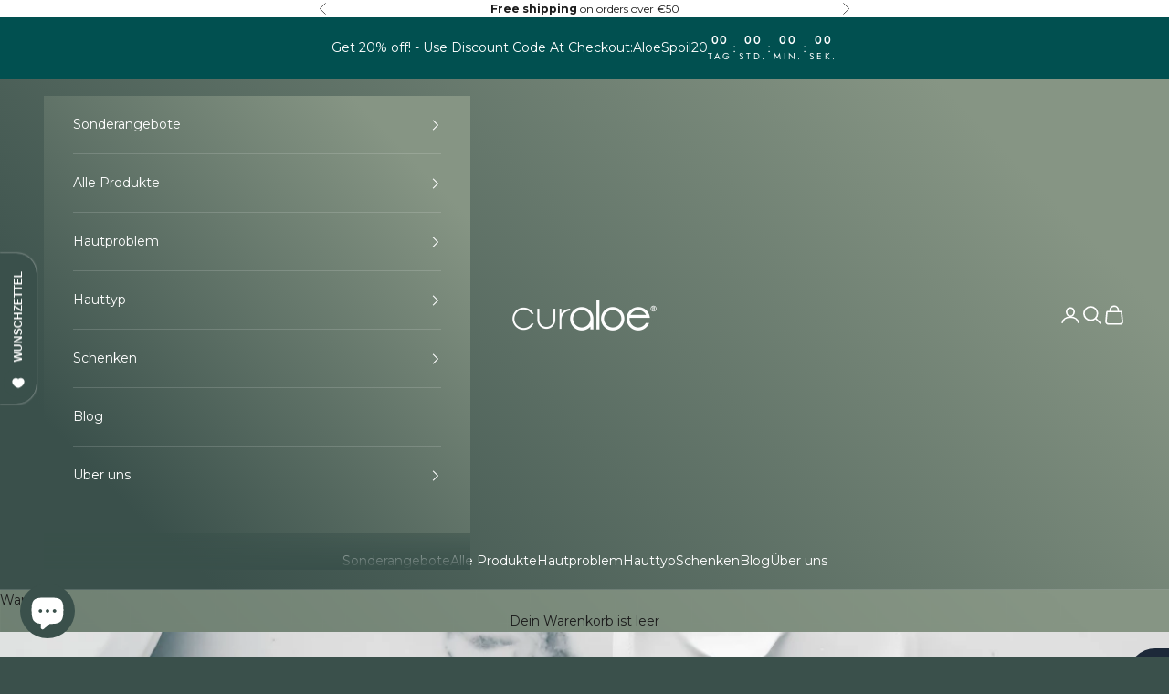

--- FILE ---
content_type: text/html; charset=utf-8
request_url: https://www.curaloe-shop.com/de-en/blogs/vorteile-von-aloe-vera/aloe-vera-vereint-einfachheit-mit-der-transformativen-kraft-minimalistischer-hautpflege
body_size: 45261
content:
<!doctype html>

<html lang="de" dir="ltr">
  <head>
    <meta charset="utf-8">
    <meta name="viewport" content="width=device-width, initial-scale=1.0, height=device-height, minimum-scale=1.0, maximum-scale=5.0">

    <title>Einfachheit umarmen: Aloe Vera, die transformative Kraft minimalistischer Hautpflege</title><meta name="description" content="Aloe Vera bietet mit ihren unzähligen Vorteilen die perfekte Grundlage für eine vereinfachte Hautpflegeroutine. In diesem Artikel befassen wir uns mit den Vorteilen einer minimalistischen Hautpflege, die sich auf die unglaublichen Eigenschaften von Aloe Vera konzentriert."><link rel="canonical" href="https://www.curaloe-shop.com/de-en/blogs/vorteile-von-aloe-vera/aloe-vera-vereint-einfachheit-mit-der-transformativen-kraft-minimalistischer-hautpflege"><link rel="shortcut icon" href="//www.curaloe-shop.com/cdn/shop/files/C_2.png?v=1643748946&width=96">
      <link rel="apple-touch-icon" href="//www.curaloe-shop.com/cdn/shop/files/C_2.png?v=1643748946&width=180"><link rel="preconnect" href="https://fonts.shopifycdn.com" crossorigin><link rel="preload" href="//www.curaloe-shop.com/cdn/fonts/jost/jost_n4.d47a1b6347ce4a4c9f437608011273009d91f2b7.woff2" as="font" type="font/woff2" crossorigin><link rel="preload" href="//www.curaloe-shop.com/cdn/fonts/montserrat/montserrat_n4.81949fa0ac9fd2021e16436151e8eaa539321637.woff2" as="font" type="font/woff2" crossorigin><meta property="og:type" content="article">
  <meta property="og:title" content="Einfachheit umarmen: Aloe Vera, die transformative Kraft minimalistischer Hautpflege"><meta property="og:image" content="http://www.curaloe-shop.com/cdn/shop/articles/Blog_2_1200x800px_9.png?v=1685952807&width=2048">
  <meta property="og:image:secure_url" content="https://www.curaloe-shop.com/cdn/shop/articles/Blog_2_1200x800px_9.png?v=1685952807&width=2048">
  <meta property="og:image:width" content="1200">
  <meta property="og:image:height" content="800"><meta property="og:description" content="Aloe Vera bietet mit ihren unzähligen Vorteilen die perfekte Grundlage für eine vereinfachte Hautpflegeroutine. In diesem Artikel befassen wir uns mit den Vorteilen einer minimalistischen Hautpflege, die sich auf die unglaublichen Eigenschaften von Aloe Vera konzentriert."><meta property="og:url" content="https://www.curaloe-shop.com/de-en/blogs/vorteile-von-aloe-vera/aloe-vera-vereint-einfachheit-mit-der-transformativen-kraft-minimalistischer-hautpflege">
<meta property="og:site_name" content="Curaloe Europe"><meta name="twitter:card" content="summary"><meta name="twitter:title" content="Einfachheit umarmen: Aloe Vera, die transformative Kraft minimalistischer Hautpflege">
  <meta name="twitter:description" content="Eine minimalistische Hautpflegeroutine rund um Aloe Vera bietet Einfachheit, Kosteneffizienz und vielfältige Vorteile. Durch die Verwendung von Produkten auf Aloe Vera-Basis können Sie Ihre Routine vereinfachen, Zeit sparen und mit einem einzigen Inhaltsstoff mehrere Hautpflegevorteile erzielen. Aufgrund seiner beruhigenden, feuchtigkeitsspendenden und sanften Eigenschaften eignet sich Aloe Vera für verschiedene Hauttypen, auch für empfindliche Haut. Ein minimalistischer Ansatz ermöglicht es Ihnen, die Wirksamkeit von Aloe Vera zu verstehen und Ihre Hautpflege an Ihre individuellen Bedürfnisse anzupassen. Erleben Sie die transformative Kraft von Aloe Vera und genießen Sie die Einfachheit minimalistischer Hautpflege."><meta name="twitter:image" content="https://www.curaloe-shop.com/cdn/shop/articles/Blog_2_1200x800px_9.png?crop=center&height=1200&v=1685952807&width=1200">
  <meta name="twitter:image:alt" content="Embracing Simplicity: Aloe Vera, the Transformative Power of Minimalist Skincare"><script async crossorigin fetchpriority="high" src="/cdn/shopifycloud/importmap-polyfill/es-modules-shim.2.4.0.js"></script>
<script type="application/ld+json">{"@context":"http:\/\/schema.org\/","@id":"\/de-en\/blogs\/vorteile-von-aloe-vera\/aloe-vera-vereint-einfachheit-mit-der-transformativen-kraft-minimalistischer-hautpflege#article","@type":"Article","mainEntityOfPage":{"@type":"WebPage","@id":"https:\/\/www.curaloe-shop.com\/de-en\/blogs\/vorteile-von-aloe-vera\/aloe-vera-vereint-einfachheit-mit-der-transformativen-kraft-minimalistischer-hautpflege"},"articleBody":"\nLesezeit: 2 Min. 17 Sek.\n \nIm Bereich der Hautpflege, wo Komplexität und endlose Möglichkeiten im Überfluss vorhanden sind, hat ein minimalistischer Ansatz mit einem konsistenten Hauptinhaltsstoff an Bedeutung gewonnen. Aloe Vera bietet mit ihren unzähligen Vorteilen die perfekte Grundlage für eine vereinfachte Hautpflegeroutine. In diesem Artikel befassen wir uns mit den Vorteilen einer minimalistischen Hautpflege, die sich auf die unglaublichen Eigenschaften von Aloe Vera konzentriert.\n \n1. Vereinfachte Hautpflegeroutine:\nDie minimalistische Hautpflegephilosophie fördert einen rationalisierten Ansatz, und Aloe Vera passt perfekt zu diesem Konzept. Durch die Verwendung von Produkten auf Aloe Vera-Basis können Sie Ihre Hautpflege vereinfachen und den Bedarf an mehreren Produkten eliminieren. Dies ermöglicht eine unkomplizierte und dennoch effektive Routine, die leicht zu befolgen und beizubehalten ist.\n \n2. Kostengünstige Lösung:\nAloe Vera bietet eine preisgünstige Lösung für die Hautpflege. Anstatt in verschiedene Produkte mit unterschiedlichen Formulierungen zu investieren, können Sie mit einer minimalistischen Routine rund um Aloe Vera mehrere Vorteile mit einer einzigen Zutat erzielen. Dieser kostengünstige Ansatz spart nicht nur Geld, sondern stellt auch sicher, dass Sie den maximalen Nutzen aus Ihren Hautpflegeinvestitionen ziehen.\n \n3. Zeitsparender Komfort:\nFür alle, die ein geschäftiges Leben führen oder Einfachheit suchen, ist eine minimalistische Aloe-Vera-Hautpflegeroutine die Antwort. Durch die Verwendung von Produkten auf Aloe Vera-Basis können Sie die Anzahl der Schritte in Ihrer Routine reduzieren und so wertvolle Zeit und Mühe sparen. Der Komfort eines minimalistischen Ansatzes ermöglicht es Ihnen, eine konsistente Hautpflegeroutine beizubehalten, ohne die Wirksamkeit zu beeinträchtigen.\n \n4. Vielfältige Vorteile:\nAloe Vera ist bekannt für ihre Vielseitigkeit und zahlreiche Hautpflegevorteile. Es ist ein natürlicher Feuchtigkeitsspender, der die Haut mit Feuchtigkeit versorgt, ohne die Poren zu verstopfen. Seine beruhigenden Eigenschaften können Entzündungen, Rötungen und Reizungen lindern und sind daher ideal für empfindliche Haut. Darüber hinaus besitzt Aloe Vera antioxidative und antimikrobielle Eigenschaften, die bei der Vorbeugung von Akne helfen und die Gesundheit der Haut fördern. Indem Sie Aloe Vera in Ihre Hautpflegeroutine integrieren, können Sie mehrere Probleme mit einem wirksamen Inhaltsstoff angehen.\n \n5. Sanft und beruhigend:\nEiner der wesentlichen Vorteile von Aloe Vera ist seine sanfte Natur. Es wird von den meisten Hauttypen gut vertragen, auch von empfindlicher und reaktiver Haut. Die beruhigenden Eigenschaften von Aloe Vera helfen, die Haut zu beruhigen und zu nähren, was sie zu einer ausgezeichneten Wahl für alle macht, die eine sanfte Hautpflege suchen. Seine leichte Konsistenz sorgt dafür, dass es leicht einzieht und hinterlässt ein erfrischtes und verjüngtes Hautgefühl.\n \n6. Wirksamkeit und Ergebnisse verstehen:\nDurch die Einführung einer minimalistischen Aloe Vera-Hautpflegeroutine erhalten Sie ein klareres Verständnis der Wirksamkeit und Wirkung des Inhaltsstoffs auf Ihre Haut. Da Sie regelmäßig Produkte auf Aloe Vera-Basis verwenden, können alle Veränderungen Ihrer Haut direkt auf diesen leistungsstarken Inhaltsstoff zurückgeführt werden. Dadurch können Sie die Wirksamkeit beurteilen und fundierte Entscheidungen über die langfristige Anwendung treffen.\n \n7. Persönliche Betreuung:\nMinimalistische Hautpflegeroutinen mit Aloe Vera bieten einen individuellen Ansatz für die Hautpflege. Aloe Vera kann in verschiedenen Formen verwendet werden, beispielsweise als Gel, Creme oder sogar direkt aus der Pflanze. Diese Vielseitigkeit ermöglicht es Ihnen, Ihre Routine an Ihre individuellen Bedürfnisse anzupassen und sie an Ihren individuellen Hauttyp, Ihre Anliegen und Vorlieben anzupassen.\n \nEine minimalistische Hautpflegeroutine rund um Aloe Vera bringt Einfachheit, Erschwinglichkeit und Wirksamkeit in Ihre tägliche Pflegeroutine. Mit seinem breiten Spektrum an Vorteilen bietet Aloe Vera einen vielseitigen Ansatz zur Hautpflege, der auf unterschiedliche Anliegen und Hauttypen zugeschnitten ist. Erleben Sie die transformative Kraft der Aloe Vera und erleben Sie die Freude minimalistischer Hautpflege, bei der Einfachheit auf bemerkenswerte Ergebnisse trifft. Denken Sie daran, hochwertige Aloe-Vera-Produkte zu wählen oder das Gel aus frischen Blättern zu extrahieren, um eine optimale Wirkung zu erzielen, und wenden Sie sich für individuelle Empfehlungen an einen Hautpflegeexperten.","headline":"Einfachheit umarmen: Aloe Vera, die transformative Kraft minimalistischer Hautpflege","description":"Eine minimalistische Hautpflegeroutine rund um Aloe Vera bietet Einfachheit, Kosteneffizienz und vielfältige Vorteile. Durch die Verwendung von Produkten auf Aloe Vera-Basis können Sie Ihre Routine vereinfachen, Zeit sparen und mit einem einzigen Inhaltsstoff mehrere Hautpflegevorteile erzielen. Aufgrund seiner beruhigenden, feuchtigkeitsspendenden und sanften Eigenschaften eignet sich Aloe Vera für verschiedene Hauttypen, auch für empfindliche Haut. Ein minimalistischer Ansatz ermöglicht es Ihnen, die Wirksamkeit von Aloe Vera zu verstehen und Ihre Hautpflege an Ihre individuellen Bedürfnisse anzupassen. Erleben Sie die transformative Kraft von Aloe Vera und genießen Sie die Einfachheit minimalistischer Hautpflege.","image":"https:\/\/www.curaloe-shop.com\/cdn\/shop\/articles\/Blog_2_1200x800px_9.png?v=1685952807\u0026width=1920","datePublished":"2023-06-05T10:13:26+02:00","dateModified":"2023-06-26T06:00:02+02:00","author":{"@type":"Person","name":"Naomi Julia Dewan"},"publisher":{"@type":"Organization","name":"Curaloe Europe"}}</script><script type="application/ld+json">
  {
    "@context": "https://schema.org",
    "@type": "BreadcrumbList",
    "itemListElement": [{
        "@type": "ListItem",
        "position": 1,
        "name": "Home",
        "item": "https://www.curaloe-shop.com"
      },{
            "@type": "ListItem",
            "position": 2,
            "name": "Vorteile von Aloe Vera: Von der Pflanze bis zur Flasche",
            "item": "https://www.curaloe-shop.com/de-en/blogs/vorteile-von-aloe-vera"
          }, {
            "@type": "ListItem",
            "position": 3,
            "name": "Vorteile von Aloe Vera: Von der Pflanze bis zur Flasche",
            "item": "https://www.curaloe-shop.com/de-en/blogs/vorteile-von-aloe-vera/aloe-vera-vereint-einfachheit-mit-der-transformativen-kraft-minimalistischer-hautpflege"
          }]
  }
</script><style>/* Typography (heading) */
  @font-face {
  font-family: Jost;
  font-weight: 400;
  font-style: normal;
  font-display: fallback;
  src: url("//www.curaloe-shop.com/cdn/fonts/jost/jost_n4.d47a1b6347ce4a4c9f437608011273009d91f2b7.woff2") format("woff2"),
       url("//www.curaloe-shop.com/cdn/fonts/jost/jost_n4.791c46290e672b3f85c3d1c651ef2efa3819eadd.woff") format("woff");
}

@font-face {
  font-family: Jost;
  font-weight: 400;
  font-style: italic;
  font-display: fallback;
  src: url("//www.curaloe-shop.com/cdn/fonts/jost/jost_i4.b690098389649750ada222b9763d55796c5283a5.woff2") format("woff2"),
       url("//www.curaloe-shop.com/cdn/fonts/jost/jost_i4.fd766415a47e50b9e391ae7ec04e2ae25e7e28b0.woff") format("woff");
}

/* Typography (body) */
  @font-face {
  font-family: Montserrat;
  font-weight: 400;
  font-style: normal;
  font-display: fallback;
  src: url("//www.curaloe-shop.com/cdn/fonts/montserrat/montserrat_n4.81949fa0ac9fd2021e16436151e8eaa539321637.woff2") format("woff2"),
       url("//www.curaloe-shop.com/cdn/fonts/montserrat/montserrat_n4.a6c632ca7b62da89c3594789ba828388aac693fe.woff") format("woff");
}

@font-face {
  font-family: Montserrat;
  font-weight: 400;
  font-style: italic;
  font-display: fallback;
  src: url("//www.curaloe-shop.com/cdn/fonts/montserrat/montserrat_i4.5a4ea298b4789e064f62a29aafc18d41f09ae59b.woff2") format("woff2"),
       url("//www.curaloe-shop.com/cdn/fonts/montserrat/montserrat_i4.072b5869c5e0ed5b9d2021e4c2af132e16681ad2.woff") format("woff");
}

@font-face {
  font-family: Montserrat;
  font-weight: 700;
  font-style: normal;
  font-display: fallback;
  src: url("//www.curaloe-shop.com/cdn/fonts/montserrat/montserrat_n7.3c434e22befd5c18a6b4afadb1e3d77c128c7939.woff2") format("woff2"),
       url("//www.curaloe-shop.com/cdn/fonts/montserrat/montserrat_n7.5d9fa6e2cae713c8fb539a9876489d86207fe957.woff") format("woff");
}

@font-face {
  font-family: Montserrat;
  font-weight: 700;
  font-style: italic;
  font-display: fallback;
  src: url("//www.curaloe-shop.com/cdn/fonts/montserrat/montserrat_i7.a0d4a463df4f146567d871890ffb3c80408e7732.woff2") format("woff2"),
       url("//www.curaloe-shop.com/cdn/fonts/montserrat/montserrat_i7.f6ec9f2a0681acc6f8152c40921d2a4d2e1a2c78.woff") format("woff");
}

:root {
    /* Container */
    --container-max-width: 100%;
    --container-xxs-max-width: 27.5rem; /* 440px */
    --container-xs-max-width: 42.5rem; /* 680px */
    --container-sm-max-width: 61.25rem; /* 980px */
    --container-md-max-width: 71.875rem; /* 1150px */
    --container-lg-max-width: 78.75rem; /* 1260px */
    --container-xl-max-width: 85rem; /* 1360px */
    --container-gutter: 1.25rem;

    --section-vertical-spacing: 2rem;
    --section-vertical-spacing-tight:2rem;

    --section-stack-gap:1.5rem;
    --section-stack-gap-tight:1.5rem;

    /* Form settings */
    --form-gap: 1.25rem; /* Gap between fieldset and submit button */
    --fieldset-gap: 1rem; /* Gap between each form input within a fieldset */
    --form-control-gap: 0.625rem; /* Gap between input and label (ignored for floating label) */
    --checkbox-control-gap: 0.75rem; /* Horizontal gap between checkbox and its associated label */
    --input-padding-block: 0.65rem; /* Vertical padding for input, textarea and native select */
    --input-padding-inline: 0.8rem; /* Horizontal padding for input, textarea and native select */
    --checkbox-size: 0.875rem; /* Size (width and height) for checkbox */

    /* Other sizes */
    --sticky-area-height: calc(var(--announcement-bar-is-sticky, 0) * var(--announcement-bar-height, 0px) + var(--header-is-sticky, 0) * var(--header-is-visible, 1) * var(--header-height, 0px));

    /* RTL support */
    --transform-logical-flip: 1;
    --transform-origin-start: left;
    --transform-origin-end: right;

    /**
     * ---------------------------------------------------------------------
     * TYPOGRAPHY
     * ---------------------------------------------------------------------
     */

    /* Font properties */
    --heading-font-family: Jost, sans-serif;
    --heading-font-weight: 400;
    --heading-font-style: normal;
    --heading-text-transform: uppercase;
    --heading-letter-spacing: 0.18em;
    --text-font-family: Montserrat, sans-serif;
    --text-font-weight: 400;
    --text-font-style: normal;
    --text-letter-spacing: 0.0em;
    --button-font: var(--text-font-style) var(--text-font-weight) var(--text-sm) / 1.65 var(--text-font-family);
    --button-text-transform: uppercase;
    --button-letter-spacing: 0.18em;

    /* Font sizes */--text-heading-size-factor: 1;
    --text-h1: max(0.6875rem, clamp(1.375rem, 1.146341463414634rem + 0.975609756097561vw, 2rem) * var(--text-heading-size-factor));
    --text-h2: max(0.6875rem, clamp(1.25rem, 1.0670731707317074rem + 0.7804878048780488vw, 1.75rem) * var(--text-heading-size-factor));
    --text-h3: max(0.6875rem, clamp(1.125rem, 1.0335365853658536rem + 0.3902439024390244vw, 1.375rem) * var(--text-heading-size-factor));
    --text-h4: max(0.6875rem, clamp(1rem, 0.9542682926829268rem + 0.1951219512195122vw, 1.125rem) * var(--text-heading-size-factor));
    --text-h5: calc(0.875rem * var(--text-heading-size-factor));
    --text-h6: calc(0.75rem * var(--text-heading-size-factor));

    --text-xs: 0.75rem;
    --text-sm: 0.8125rem;
    --text-base: 0.875rem;
    --text-lg: 1.0rem;
    --text-xl: 1.125rem;

    /* Rounded variables (used for border radius) */
    --rounded-full: 9999px;
    --button-border-radius: 0.0rem;
    --input-border-radius: 0.0rem;

    /* Box shadow */
    --shadow-sm: 0 2px 8px rgb(0 0 0 / 0.05);
    --shadow: 0 5px 15px rgb(0 0 0 / 0.05);
    --shadow-md: 0 5px 30px rgb(0 0 0 / 0.05);
    --shadow-block: px px px rgb(var(--text-primary) / 0.0);

    /**
     * ---------------------------------------------------------------------
     * OTHER
     * ---------------------------------------------------------------------
     */

    --checkmark-svg-url: url(//www.curaloe-shop.com/cdn/shop/t/27/assets/checkmark.svg?v=77552481021870063511736424071);
    --cursor-zoom-in-svg-url: url(//www.curaloe-shop.com/cdn/shop/t/27/assets/cursor-zoom-in.svg?v=118806116137930256271736424071);
  }

  [dir="rtl"]:root {
    /* RTL support */
    --transform-logical-flip: -1;
    --transform-origin-start: right;
    --transform-origin-end: left;
  }

  @media screen and (min-width: 700px) {
    :root {
      /* Typography (font size) */
      --text-xs: 0.75rem;
      --text-sm: 0.8125rem;
      --text-base: 0.875rem;
      --text-lg: 1.0rem;
      --text-xl: 1.25rem;

      /* Spacing settings */
      --container-gutter: 2rem;
    }
  }

  @media screen and (min-width: 1000px) {
    :root {
      /* Spacing settings */
      --container-gutter: 3rem;

      --section-vertical-spacing: 3rem;
      --section-vertical-spacing-tight: 3rem;

      --section-stack-gap:2.25rem;
      --section-stack-gap-tight:2.25rem;
    }
  }:root {/* Overlay used for modal */
    --page-overlay: 0 0 0 / 0.4;

    /* We use the first scheme background as default */
    --page-background: ;

    /* Product colors */
    --on-sale-text: 227 44 43;
    --on-sale-badge-background: 227 44 43;
    --on-sale-badge-text: 255 255 255;
    --sold-out-badge-background: 239 239 239;
    --sold-out-badge-text: 0 0 0 / 0.65;
    --custom-badge-background: 28 28 28;
    --custom-badge-text: 255 255 255;
    --star-color: 217 206 38;

    /* Status colors */
    --success-background: 212 227 203;
    --success-text: 48 122 7;
    --warning-background: 253 241 224;
    --warning-text: 237 138 0;
    --error-background: 243 204 204;
    --error-text: 203 43 43;
  }.color-scheme--scheme-1 {
      /* Color settings */--accent: 134 149 132;
      --text-color: 28 28 28;
      --background: 239 239 239 / 1.0;
      --background-without-opacity: 239 239 239;
      --background-gradient: ;--border-color: 207 207 207;/* Button colors */
      --button-background: 134 149 132;
      --button-text-color: 255 255 255;

      /* Circled buttons */
      --circle-button-background: 255 255 255;
      --circle-button-text-color: 28 28 28;
    }.shopify-section:has(.section-spacing.color-scheme--bg-609ecfcfee2f667ac6c12366fc6ece56) + .shopify-section:has(.section-spacing.color-scheme--bg-609ecfcfee2f667ac6c12366fc6ece56:not(.bordered-section)) .section-spacing {
      padding-block-start: 0;
    }.color-scheme--scheme-2 {
      /* Color settings */--accent: 134 149 132;
      --text-color: 28 28 28;
      --background: 255 255 255 / 1.0;
      --background-without-opacity: 255 255 255;
      --background-gradient: ;--border-color: 221 221 221;/* Button colors */
      --button-background: 134 149 132;
      --button-text-color: 255 255 255;

      /* Circled buttons */
      --circle-button-background: 255 255 255;
      --circle-button-text-color: 28 28 28;
    }.shopify-section:has(.section-spacing.color-scheme--bg-54922f2e920ba8346f6dc0fba343d673) + .shopify-section:has(.section-spacing.color-scheme--bg-54922f2e920ba8346f6dc0fba343d673:not(.bordered-section)) .section-spacing {
      padding-block-start: 0;
    }.color-scheme--scheme-3 {
      /* Color settings */--accent: 58 80 75;
      --text-color: 255 255 255;
      --background: 58 80 75 / 1.0;
      --background-without-opacity: 58 80 75;
      --background-gradient: linear-gradient(46deg, rgba(58, 80, 75, 1) 13%, rgba(134, 149, 132, 1) 86%);--border-color: 255 255 255 / 0.15;/* Button colors */
      --button-background: 58 80 75;
      --button-text-color: 255 255 255;

      /* Circled buttons */
      --circle-button-background: 255 255 255;
      --circle-button-text-color: 28 28 28;
    }.shopify-section:has(.section-spacing.color-scheme--bg-19e7e6a64a624a3562fad26dd4b6c7e1) + .shopify-section:has(.section-spacing.color-scheme--bg-19e7e6a64a624a3562fad26dd4b6c7e1:not(.bordered-section)) .section-spacing {
      padding-block-start: 0;
    }.color-scheme--scheme-4 {
      /* Color settings */--accent: 255 255 255;
      --text-color: 255 255 255;
      --background: 1 80 80 / 1.0;
      --background-without-opacity: 1 80 80;
      --background-gradient: ;--border-color: 39 106 106;/* Button colors */
      --button-background: 255 255 255;
      --button-text-color: 28 28 28;

      /* Circled buttons */
      --circle-button-background: 255 255 255;
      --circle-button-text-color: 28 28 28;
    }.shopify-section:has(.section-spacing.color-scheme--bg-b261bde33fe8cfeb08c01e64b002f6d6) + .shopify-section:has(.section-spacing.color-scheme--bg-b261bde33fe8cfeb08c01e64b002f6d6:not(.bordered-section)) .section-spacing {
      padding-block-start: 0;
    }.color-scheme--scheme-2d007bce-ea5e-416f-8b4c-794c5c0ff9cd {
      /* Color settings */--accent: 58 80 75;
      --text-color: 255 255 255;
      --background: 131 149 132 / 1.0;
      --background-without-opacity: 131 149 132;
      --background-gradient: ;--border-color: 150 165 150;/* Button colors */
      --button-background: 58 80 75;
      --button-text-color: 255 255 255;

      /* Circled buttons */
      --circle-button-background: 255 255 255;
      --circle-button-text-color: 58 80 75;
    }.shopify-section:has(.section-spacing.color-scheme--bg-59edd78275ad47a4046e909a8e09b0c6) + .shopify-section:has(.section-spacing.color-scheme--bg-59edd78275ad47a4046e909a8e09b0c6:not(.bordered-section)) .section-spacing {
      padding-block-start: 0;
    }.color-scheme--scheme-ef2887fc-ffe9-4c2c-af56-f34981b4187f {
      /* Color settings */--accent: 58 80 75;
      --text-color: 28 28 28;
      --background: 239 239 239 / 1.0;
      --background-without-opacity: 239 239 239;
      --background-gradient: ;--border-color: 207 207 207;/* Button colors */
      --button-background: 58 80 75;
      --button-text-color: 255 255 255;

      /* Circled buttons */
      --circle-button-background: 255 255 255;
      --circle-button-text-color: 28 28 28;
    }.shopify-section:has(.section-spacing.color-scheme--bg-609ecfcfee2f667ac6c12366fc6ece56) + .shopify-section:has(.section-spacing.color-scheme--bg-609ecfcfee2f667ac6c12366fc6ece56:not(.bordered-section)) .section-spacing {
      padding-block-start: 0;
    }.color-scheme--scheme-00f6ba9f-19e7-4f5d-9665-b37927fb322c {
      /* Color settings */--accent: 58 80 75;
      --text-color: 255 255 255;
      --background: 0 0 0 / 0.0;
      --background-without-opacity: 0 0 0;
      --background-gradient: ;--border-color: 255 255 255;/* Button colors */
      --button-background: 58 80 75;
      --button-text-color: 255 255 255;

      /* Circled buttons */
      --circle-button-background: 255 255 255;
      --circle-button-text-color: 28 28 28;
    }.shopify-section:has(.section-spacing.color-scheme--bg-3671eee015764974ee0aef1536023e0f) + .shopify-section:has(.section-spacing.color-scheme--bg-3671eee015764974ee0aef1536023e0f:not(.bordered-section)) .section-spacing {
      padding-block-start: 0;
    }.color-scheme--scheme-c3177b2f-4ba5-4c03-9fb1-49830b2482b9 {
      /* Color settings */--accent: 58 80 75;
      --text-color: 28 28 28;
      --background: 255 255 255 / 1.0;
      --background-without-opacity: 255 255 255;
      --background-gradient: ;--border-color: 221 221 221;/* Button colors */
      --button-background: 58 80 75;
      --button-text-color: 255 255 255;

      /* Circled buttons */
      --circle-button-background: 255 255 255;
      --circle-button-text-color: 28 28 28;
    }.shopify-section:has(.section-spacing.color-scheme--bg-54922f2e920ba8346f6dc0fba343d673) + .shopify-section:has(.section-spacing.color-scheme--bg-54922f2e920ba8346f6dc0fba343d673:not(.bordered-section)) .section-spacing {
      padding-block-start: 0;
    }.color-scheme--dialog {
      /* Color settings */--accent: 134 149 132;
      --text-color: 28 28 28;
      --background: 239 239 239 / 1.0;
      --background-without-opacity: 239 239 239;
      --background-gradient: ;--border-color: 207 207 207;/* Button colors */
      --button-background: 134 149 132;
      --button-text-color: 255 255 255;

      /* Circled buttons */
      --circle-button-background: 255 255 255;
      --circle-button-text-color: 28 28 28;
    }
</style><script>
  // This allows to expose several variables to the global scope, to be used in scripts
  window.themeVariables = {
    settings: {
      showPageTransition: null,
      pageType: "article",
      moneyFormat: "€{{amount_with_comma_separator}}",
      moneyWithCurrencyFormat: "€{{amount_with_comma_separator}} EUR",
      currencyCodeEnabled: false,
      cartType: "drawer",
      staggerMenuApparition: true
    },

    strings: {
      addedToCart: "Zum Warenkorb hinzugefügt!",
      closeGallery: "Galerie schließen",
      zoomGallery: "Bild vergrößern",
      errorGallery: "Bild kann nicht geladen werden",
      shippingEstimatorNoResults: "Tut uns leid, aber wir verschicken leider nicht an deine Adresse.",
      shippingEstimatorOneResult: "Für deine Adresse gibt es einen Versandtarif:",
      shippingEstimatorMultipleResults: "Für deine Adresse gibt es mehrere Versandtarife:",
      shippingEstimatorError: "Beim Berechnen der Versandkosten ist ein Fehler aufgetreten:",
      next: "Vor",
      previous: "Zurück"
    },

    mediaQueries: {
      'sm': 'screen and (min-width: 700px)',
      'md': 'screen and (min-width: 1000px)',
      'lg': 'screen and (min-width: 1150px)',
      'xl': 'screen and (min-width: 1400px)',
      '2xl': 'screen and (min-width: 1600px)',
      'sm-max': 'screen and (max-width: 699px)',
      'md-max': 'screen and (max-width: 999px)',
      'lg-max': 'screen and (max-width: 1149px)',
      'xl-max': 'screen and (max-width: 1399px)',
      '2xl-max': 'screen and (max-width: 1599px)',
      'motion-safe': '(prefers-reduced-motion: no-preference)',
      'motion-reduce': '(prefers-reduced-motion: reduce)',
      'supports-hover': 'screen and (pointer: fine)',
      'supports-touch': 'screen and (hover: none)'
    }
  };</script><script>
      if (!(HTMLScriptElement.supports && HTMLScriptElement.supports('importmap'))) {
        const importMapPolyfill = document.createElement('script');
        importMapPolyfill.async = true;
        importMapPolyfill.src = "//www.curaloe-shop.com/cdn/shop/t/27/assets/es-module-shims.min.js?v=98603786603752121101736424048";

        document.head.appendChild(importMapPolyfill);
      }
    </script>

    <script type="importmap">{
        "imports": {
          "vendor": "//www.curaloe-shop.com/cdn/shop/t/27/assets/vendor.min.js?v=127380567671676268461736424048",
          "theme": "//www.curaloe-shop.com/cdn/shop/t/27/assets/theme.js?v=163176108211976512811736424048",
          "photoswipe": "//www.curaloe-shop.com/cdn/shop/t/27/assets/photoswipe.min.js?v=13374349288281597431736424048"
        }
      }
    </script>

    <script type="module" src="//www.curaloe-shop.com/cdn/shop/t/27/assets/vendor.min.js?v=127380567671676268461736424048"></script>
    <script type="module" src="//www.curaloe-shop.com/cdn/shop/t/27/assets/theme.js?v=163176108211976512811736424048"></script>

    <script>window.performance && window.performance.mark && window.performance.mark('shopify.content_for_header.start');</script><meta name="google-site-verification" content="aljZSlm5v0jxQcKlWNwd93PeVzOSBCd0okZGjSOnzxY">
<meta id="shopify-digital-wallet" name="shopify-digital-wallet" content="/28630057053/digital_wallets/dialog">
<meta name="shopify-checkout-api-token" content="44a7cedb70f0d174a217c5ed28a254e7">
<meta id="in-context-paypal-metadata" data-shop-id="28630057053" data-venmo-supported="false" data-environment="production" data-locale="de_DE" data-paypal-v4="true" data-currency="EUR">
<link rel="alternate" type="application/atom+xml" title="Feed" href="/de-en/blogs/vorteile-von-aloe-vera.atom" />
<link rel="alternate" hreflang="x-default" href="https://www.curaloe-shop.com/blogs/aloe-vera-benefits/embracing-simplicity-aloe-vera-the-transformative-power-of-minimalist-skincare">
<link rel="alternate" hreflang="en-AT" href="https://www.curaloe-shop.com/en-en/blogs/aloe-vera-benefits/embracing-simplicity-aloe-vera-the-transformative-power-of-minimalist-skincare">
<link rel="alternate" hreflang="es-AT" href="https://www.curaloe-shop.com/es-en/blogs/beneficios-del-aloe-vera/abrazando-la-simplicidad-aloe-vera-el-poder-transformador-del-cuidado-de-la-piel-minimalista">
<link rel="alternate" hreflang="nl-AT" href="https://www.curaloe-shop.com/nl-en/blogs/aloe-vera-voordelen/het-omarmen-van-eenvoud-aloe-vera-de-transformatieve-kracht-van-minimalistische-huidverzorging">
<link rel="alternate" hreflang="de-AT" href="https://www.curaloe-shop.com/de-en/blogs/vorteile-von-aloe-vera/aloe-vera-vereint-einfachheit-mit-der-transformativen-kraft-minimalistischer-hautpflege">
<link rel="alternate" hreflang="fr-AT" href="https://www.curaloe-shop.com/fr-en/blogs/aloe-vera-avantages/adopter-la-simplicite-aloe-vera-le-pouvoir-transformateur-des-soins-de-la-peau-minimalistes">
<link rel="alternate" hreflang="en-BE" href="https://www.curaloe-shop.com/en-en/blogs/aloe-vera-benefits/embracing-simplicity-aloe-vera-the-transformative-power-of-minimalist-skincare">
<link rel="alternate" hreflang="es-BE" href="https://www.curaloe-shop.com/es-en/blogs/beneficios-del-aloe-vera/abrazando-la-simplicidad-aloe-vera-el-poder-transformador-del-cuidado-de-la-piel-minimalista">
<link rel="alternate" hreflang="nl-BE" href="https://www.curaloe-shop.com/nl-en/blogs/aloe-vera-voordelen/het-omarmen-van-eenvoud-aloe-vera-de-transformatieve-kracht-van-minimalistische-huidverzorging">
<link rel="alternate" hreflang="de-BE" href="https://www.curaloe-shop.com/de-en/blogs/vorteile-von-aloe-vera/aloe-vera-vereint-einfachheit-mit-der-transformativen-kraft-minimalistischer-hautpflege">
<link rel="alternate" hreflang="fr-BE" href="https://www.curaloe-shop.com/fr-en/blogs/aloe-vera-avantages/adopter-la-simplicite-aloe-vera-le-pouvoir-transformateur-des-soins-de-la-peau-minimalistes">
<link rel="alternate" hreflang="en-CH" href="https://www.curaloe-shop.com/en-en/blogs/aloe-vera-benefits/embracing-simplicity-aloe-vera-the-transformative-power-of-minimalist-skincare">
<link rel="alternate" hreflang="es-CH" href="https://www.curaloe-shop.com/es-en/blogs/beneficios-del-aloe-vera/abrazando-la-simplicidad-aloe-vera-el-poder-transformador-del-cuidado-de-la-piel-minimalista">
<link rel="alternate" hreflang="nl-CH" href="https://www.curaloe-shop.com/nl-en/blogs/aloe-vera-voordelen/het-omarmen-van-eenvoud-aloe-vera-de-transformatieve-kracht-van-minimalistische-huidverzorging">
<link rel="alternate" hreflang="de-CH" href="https://www.curaloe-shop.com/de-en/blogs/vorteile-von-aloe-vera/aloe-vera-vereint-einfachheit-mit-der-transformativen-kraft-minimalistischer-hautpflege">
<link rel="alternate" hreflang="fr-CH" href="https://www.curaloe-shop.com/fr-en/blogs/aloe-vera-avantages/adopter-la-simplicite-aloe-vera-le-pouvoir-transformateur-des-soins-de-la-peau-minimalistes">
<link rel="alternate" hreflang="en-CY" href="https://www.curaloe-shop.com/en-en/blogs/aloe-vera-benefits/embracing-simplicity-aloe-vera-the-transformative-power-of-minimalist-skincare">
<link rel="alternate" hreflang="es-CY" href="https://www.curaloe-shop.com/es-en/blogs/beneficios-del-aloe-vera/abrazando-la-simplicidad-aloe-vera-el-poder-transformador-del-cuidado-de-la-piel-minimalista">
<link rel="alternate" hreflang="nl-CY" href="https://www.curaloe-shop.com/nl-en/blogs/aloe-vera-voordelen/het-omarmen-van-eenvoud-aloe-vera-de-transformatieve-kracht-van-minimalistische-huidverzorging">
<link rel="alternate" hreflang="de-CY" href="https://www.curaloe-shop.com/de-en/blogs/vorteile-von-aloe-vera/aloe-vera-vereint-einfachheit-mit-der-transformativen-kraft-minimalistischer-hautpflege">
<link rel="alternate" hreflang="fr-CY" href="https://www.curaloe-shop.com/fr-en/blogs/aloe-vera-avantages/adopter-la-simplicite-aloe-vera-le-pouvoir-transformateur-des-soins-de-la-peau-minimalistes">
<link rel="alternate" hreflang="en-DK" href="https://www.curaloe-shop.com/en-en/blogs/aloe-vera-benefits/embracing-simplicity-aloe-vera-the-transformative-power-of-minimalist-skincare">
<link rel="alternate" hreflang="es-DK" href="https://www.curaloe-shop.com/es-en/blogs/beneficios-del-aloe-vera/abrazando-la-simplicidad-aloe-vera-el-poder-transformador-del-cuidado-de-la-piel-minimalista">
<link rel="alternate" hreflang="nl-DK" href="https://www.curaloe-shop.com/nl-en/blogs/aloe-vera-voordelen/het-omarmen-van-eenvoud-aloe-vera-de-transformatieve-kracht-van-minimalistische-huidverzorging">
<link rel="alternate" hreflang="de-DK" href="https://www.curaloe-shop.com/de-en/blogs/vorteile-von-aloe-vera/aloe-vera-vereint-einfachheit-mit-der-transformativen-kraft-minimalistischer-hautpflege">
<link rel="alternate" hreflang="fr-DK" href="https://www.curaloe-shop.com/fr-en/blogs/aloe-vera-avantages/adopter-la-simplicite-aloe-vera-le-pouvoir-transformateur-des-soins-de-la-peau-minimalistes">
<link rel="alternate" hreflang="en-ES" href="https://www.curaloe-shop.com/en-en/blogs/aloe-vera-benefits/embracing-simplicity-aloe-vera-the-transformative-power-of-minimalist-skincare">
<link rel="alternate" hreflang="es-ES" href="https://www.curaloe-shop.com/es-en/blogs/beneficios-del-aloe-vera/abrazando-la-simplicidad-aloe-vera-el-poder-transformador-del-cuidado-de-la-piel-minimalista">
<link rel="alternate" hreflang="nl-ES" href="https://www.curaloe-shop.com/nl-en/blogs/aloe-vera-voordelen/het-omarmen-van-eenvoud-aloe-vera-de-transformatieve-kracht-van-minimalistische-huidverzorging">
<link rel="alternate" hreflang="de-ES" href="https://www.curaloe-shop.com/de-en/blogs/vorteile-von-aloe-vera/aloe-vera-vereint-einfachheit-mit-der-transformativen-kraft-minimalistischer-hautpflege">
<link rel="alternate" hreflang="fr-ES" href="https://www.curaloe-shop.com/fr-en/blogs/aloe-vera-avantages/adopter-la-simplicite-aloe-vera-le-pouvoir-transformateur-des-soins-de-la-peau-minimalistes">
<link rel="alternate" hreflang="en-FI" href="https://www.curaloe-shop.com/en-en/blogs/aloe-vera-benefits/embracing-simplicity-aloe-vera-the-transformative-power-of-minimalist-skincare">
<link rel="alternate" hreflang="es-FI" href="https://www.curaloe-shop.com/es-en/blogs/beneficios-del-aloe-vera/abrazando-la-simplicidad-aloe-vera-el-poder-transformador-del-cuidado-de-la-piel-minimalista">
<link rel="alternate" hreflang="nl-FI" href="https://www.curaloe-shop.com/nl-en/blogs/aloe-vera-voordelen/het-omarmen-van-eenvoud-aloe-vera-de-transformatieve-kracht-van-minimalistische-huidverzorging">
<link rel="alternate" hreflang="de-FI" href="https://www.curaloe-shop.com/de-en/blogs/vorteile-von-aloe-vera/aloe-vera-vereint-einfachheit-mit-der-transformativen-kraft-minimalistischer-hautpflege">
<link rel="alternate" hreflang="fr-FI" href="https://www.curaloe-shop.com/fr-en/blogs/aloe-vera-avantages/adopter-la-simplicite-aloe-vera-le-pouvoir-transformateur-des-soins-de-la-peau-minimalistes">
<link rel="alternate" hreflang="en-FO" href="https://www.curaloe-shop.com/en-en/blogs/aloe-vera-benefits/embracing-simplicity-aloe-vera-the-transformative-power-of-minimalist-skincare">
<link rel="alternate" hreflang="es-FO" href="https://www.curaloe-shop.com/es-en/blogs/beneficios-del-aloe-vera/abrazando-la-simplicidad-aloe-vera-el-poder-transformador-del-cuidado-de-la-piel-minimalista">
<link rel="alternate" hreflang="nl-FO" href="https://www.curaloe-shop.com/nl-en/blogs/aloe-vera-voordelen/het-omarmen-van-eenvoud-aloe-vera-de-transformatieve-kracht-van-minimalistische-huidverzorging">
<link rel="alternate" hreflang="de-FO" href="https://www.curaloe-shop.com/de-en/blogs/vorteile-von-aloe-vera/aloe-vera-vereint-einfachheit-mit-der-transformativen-kraft-minimalistischer-hautpflege">
<link rel="alternate" hreflang="fr-FO" href="https://www.curaloe-shop.com/fr-en/blogs/aloe-vera-avantages/adopter-la-simplicite-aloe-vera-le-pouvoir-transformateur-des-soins-de-la-peau-minimalistes">
<link rel="alternate" hreflang="en-FR" href="https://www.curaloe-shop.com/en-en/blogs/aloe-vera-benefits/embracing-simplicity-aloe-vera-the-transformative-power-of-minimalist-skincare">
<link rel="alternate" hreflang="es-FR" href="https://www.curaloe-shop.com/es-en/blogs/beneficios-del-aloe-vera/abrazando-la-simplicidad-aloe-vera-el-poder-transformador-del-cuidado-de-la-piel-minimalista">
<link rel="alternate" hreflang="nl-FR" href="https://www.curaloe-shop.com/nl-en/blogs/aloe-vera-voordelen/het-omarmen-van-eenvoud-aloe-vera-de-transformatieve-kracht-van-minimalistische-huidverzorging">
<link rel="alternate" hreflang="de-FR" href="https://www.curaloe-shop.com/de-en/blogs/vorteile-von-aloe-vera/aloe-vera-vereint-einfachheit-mit-der-transformativen-kraft-minimalistischer-hautpflege">
<link rel="alternate" hreflang="fr-FR" href="https://www.curaloe-shop.com/fr-en/blogs/aloe-vera-avantages/adopter-la-simplicite-aloe-vera-le-pouvoir-transformateur-des-soins-de-la-peau-minimalistes">
<link rel="alternate" hreflang="en-GL" href="https://www.curaloe-shop.com/en-en/blogs/aloe-vera-benefits/embracing-simplicity-aloe-vera-the-transformative-power-of-minimalist-skincare">
<link rel="alternate" hreflang="es-GL" href="https://www.curaloe-shop.com/es-en/blogs/beneficios-del-aloe-vera/abrazando-la-simplicidad-aloe-vera-el-poder-transformador-del-cuidado-de-la-piel-minimalista">
<link rel="alternate" hreflang="nl-GL" href="https://www.curaloe-shop.com/nl-en/blogs/aloe-vera-voordelen/het-omarmen-van-eenvoud-aloe-vera-de-transformatieve-kracht-van-minimalistische-huidverzorging">
<link rel="alternate" hreflang="de-GL" href="https://www.curaloe-shop.com/de-en/blogs/vorteile-von-aloe-vera/aloe-vera-vereint-einfachheit-mit-der-transformativen-kraft-minimalistischer-hautpflege">
<link rel="alternate" hreflang="fr-GL" href="https://www.curaloe-shop.com/fr-en/blogs/aloe-vera-avantages/adopter-la-simplicite-aloe-vera-le-pouvoir-transformateur-des-soins-de-la-peau-minimalistes">
<link rel="alternate" hreflang="en-HU" href="https://www.curaloe-shop.com/en-en/blogs/aloe-vera-benefits/embracing-simplicity-aloe-vera-the-transformative-power-of-minimalist-skincare">
<link rel="alternate" hreflang="es-HU" href="https://www.curaloe-shop.com/es-en/blogs/beneficios-del-aloe-vera/abrazando-la-simplicidad-aloe-vera-el-poder-transformador-del-cuidado-de-la-piel-minimalista">
<link rel="alternate" hreflang="nl-HU" href="https://www.curaloe-shop.com/nl-en/blogs/aloe-vera-voordelen/het-omarmen-van-eenvoud-aloe-vera-de-transformatieve-kracht-van-minimalistische-huidverzorging">
<link rel="alternate" hreflang="de-HU" href="https://www.curaloe-shop.com/de-en/blogs/vorteile-von-aloe-vera/aloe-vera-vereint-einfachheit-mit-der-transformativen-kraft-minimalistischer-hautpflege">
<link rel="alternate" hreflang="fr-HU" href="https://www.curaloe-shop.com/fr-en/blogs/aloe-vera-avantages/adopter-la-simplicite-aloe-vera-le-pouvoir-transformateur-des-soins-de-la-peau-minimalistes">
<link rel="alternate" hreflang="en-IE" href="https://www.curaloe-shop.com/en-en/blogs/aloe-vera-benefits/embracing-simplicity-aloe-vera-the-transformative-power-of-minimalist-skincare">
<link rel="alternate" hreflang="es-IE" href="https://www.curaloe-shop.com/es-en/blogs/beneficios-del-aloe-vera/abrazando-la-simplicidad-aloe-vera-el-poder-transformador-del-cuidado-de-la-piel-minimalista">
<link rel="alternate" hreflang="nl-IE" href="https://www.curaloe-shop.com/nl-en/blogs/aloe-vera-voordelen/het-omarmen-van-eenvoud-aloe-vera-de-transformatieve-kracht-van-minimalistische-huidverzorging">
<link rel="alternate" hreflang="de-IE" href="https://www.curaloe-shop.com/de-en/blogs/vorteile-von-aloe-vera/aloe-vera-vereint-einfachheit-mit-der-transformativen-kraft-minimalistischer-hautpflege">
<link rel="alternate" hreflang="fr-IE" href="https://www.curaloe-shop.com/fr-en/blogs/aloe-vera-avantages/adopter-la-simplicite-aloe-vera-le-pouvoir-transformateur-des-soins-de-la-peau-minimalistes">
<link rel="alternate" hreflang="en-IT" href="https://www.curaloe-shop.com/en-en/blogs/aloe-vera-benefits/embracing-simplicity-aloe-vera-the-transformative-power-of-minimalist-skincare">
<link rel="alternate" hreflang="es-IT" href="https://www.curaloe-shop.com/es-en/blogs/beneficios-del-aloe-vera/abrazando-la-simplicidad-aloe-vera-el-poder-transformador-del-cuidado-de-la-piel-minimalista">
<link rel="alternate" hreflang="nl-IT" href="https://www.curaloe-shop.com/nl-en/blogs/aloe-vera-voordelen/het-omarmen-van-eenvoud-aloe-vera-de-transformatieve-kracht-van-minimalistische-huidverzorging">
<link rel="alternate" hreflang="de-IT" href="https://www.curaloe-shop.com/de-en/blogs/vorteile-von-aloe-vera/aloe-vera-vereint-einfachheit-mit-der-transformativen-kraft-minimalistischer-hautpflege">
<link rel="alternate" hreflang="fr-IT" href="https://www.curaloe-shop.com/fr-en/blogs/aloe-vera-avantages/adopter-la-simplicite-aloe-vera-le-pouvoir-transformateur-des-soins-de-la-peau-minimalistes">
<link rel="alternate" hreflang="en-LT" href="https://www.curaloe-shop.com/en-en/blogs/aloe-vera-benefits/embracing-simplicity-aloe-vera-the-transformative-power-of-minimalist-skincare">
<link rel="alternate" hreflang="es-LT" href="https://www.curaloe-shop.com/es-en/blogs/beneficios-del-aloe-vera/abrazando-la-simplicidad-aloe-vera-el-poder-transformador-del-cuidado-de-la-piel-minimalista">
<link rel="alternate" hreflang="nl-LT" href="https://www.curaloe-shop.com/nl-en/blogs/aloe-vera-voordelen/het-omarmen-van-eenvoud-aloe-vera-de-transformatieve-kracht-van-minimalistische-huidverzorging">
<link rel="alternate" hreflang="de-LT" href="https://www.curaloe-shop.com/de-en/blogs/vorteile-von-aloe-vera/aloe-vera-vereint-einfachheit-mit-der-transformativen-kraft-minimalistischer-hautpflege">
<link rel="alternate" hreflang="fr-LT" href="https://www.curaloe-shop.com/fr-en/blogs/aloe-vera-avantages/adopter-la-simplicite-aloe-vera-le-pouvoir-transformateur-des-soins-de-la-peau-minimalistes">
<link rel="alternate" hreflang="en-LU" href="https://www.curaloe-shop.com/en-en/blogs/aloe-vera-benefits/embracing-simplicity-aloe-vera-the-transformative-power-of-minimalist-skincare">
<link rel="alternate" hreflang="es-LU" href="https://www.curaloe-shop.com/es-en/blogs/beneficios-del-aloe-vera/abrazando-la-simplicidad-aloe-vera-el-poder-transformador-del-cuidado-de-la-piel-minimalista">
<link rel="alternate" hreflang="nl-LU" href="https://www.curaloe-shop.com/nl-en/blogs/aloe-vera-voordelen/het-omarmen-van-eenvoud-aloe-vera-de-transformatieve-kracht-van-minimalistische-huidverzorging">
<link rel="alternate" hreflang="de-LU" href="https://www.curaloe-shop.com/de-en/blogs/vorteile-von-aloe-vera/aloe-vera-vereint-einfachheit-mit-der-transformativen-kraft-minimalistischer-hautpflege">
<link rel="alternate" hreflang="fr-LU" href="https://www.curaloe-shop.com/fr-en/blogs/aloe-vera-avantages/adopter-la-simplicite-aloe-vera-le-pouvoir-transformateur-des-soins-de-la-peau-minimalistes">
<link rel="alternate" hreflang="en-LV" href="https://www.curaloe-shop.com/en-en/blogs/aloe-vera-benefits/embracing-simplicity-aloe-vera-the-transformative-power-of-minimalist-skincare">
<link rel="alternate" hreflang="es-LV" href="https://www.curaloe-shop.com/es-en/blogs/beneficios-del-aloe-vera/abrazando-la-simplicidad-aloe-vera-el-poder-transformador-del-cuidado-de-la-piel-minimalista">
<link rel="alternate" hreflang="nl-LV" href="https://www.curaloe-shop.com/nl-en/blogs/aloe-vera-voordelen/het-omarmen-van-eenvoud-aloe-vera-de-transformatieve-kracht-van-minimalistische-huidverzorging">
<link rel="alternate" hreflang="de-LV" href="https://www.curaloe-shop.com/de-en/blogs/vorteile-von-aloe-vera/aloe-vera-vereint-einfachheit-mit-der-transformativen-kraft-minimalistischer-hautpflege">
<link rel="alternate" hreflang="fr-LV" href="https://www.curaloe-shop.com/fr-en/blogs/aloe-vera-avantages/adopter-la-simplicite-aloe-vera-le-pouvoir-transformateur-des-soins-de-la-peau-minimalistes">
<link rel="alternate" hreflang="en-MC" href="https://www.curaloe-shop.com/en-en/blogs/aloe-vera-benefits/embracing-simplicity-aloe-vera-the-transformative-power-of-minimalist-skincare">
<link rel="alternate" hreflang="es-MC" href="https://www.curaloe-shop.com/es-en/blogs/beneficios-del-aloe-vera/abrazando-la-simplicidad-aloe-vera-el-poder-transformador-del-cuidado-de-la-piel-minimalista">
<link rel="alternate" hreflang="nl-MC" href="https://www.curaloe-shop.com/nl-en/blogs/aloe-vera-voordelen/het-omarmen-van-eenvoud-aloe-vera-de-transformatieve-kracht-van-minimalistische-huidverzorging">
<link rel="alternate" hreflang="de-MC" href="https://www.curaloe-shop.com/de-en/blogs/vorteile-von-aloe-vera/aloe-vera-vereint-einfachheit-mit-der-transformativen-kraft-minimalistischer-hautpflege">
<link rel="alternate" hreflang="fr-MC" href="https://www.curaloe-shop.com/fr-en/blogs/aloe-vera-avantages/adopter-la-simplicite-aloe-vera-le-pouvoir-transformateur-des-soins-de-la-peau-minimalistes">
<link rel="alternate" hreflang="en-NO" href="https://www.curaloe-shop.com/en-en/blogs/aloe-vera-benefits/embracing-simplicity-aloe-vera-the-transformative-power-of-minimalist-skincare">
<link rel="alternate" hreflang="es-NO" href="https://www.curaloe-shop.com/es-en/blogs/beneficios-del-aloe-vera/abrazando-la-simplicidad-aloe-vera-el-poder-transformador-del-cuidado-de-la-piel-minimalista">
<link rel="alternate" hreflang="nl-NO" href="https://www.curaloe-shop.com/nl-en/blogs/aloe-vera-voordelen/het-omarmen-van-eenvoud-aloe-vera-de-transformatieve-kracht-van-minimalistische-huidverzorging">
<link rel="alternate" hreflang="de-NO" href="https://www.curaloe-shop.com/de-en/blogs/vorteile-von-aloe-vera/aloe-vera-vereint-einfachheit-mit-der-transformativen-kraft-minimalistischer-hautpflege">
<link rel="alternate" hreflang="fr-NO" href="https://www.curaloe-shop.com/fr-en/blogs/aloe-vera-avantages/adopter-la-simplicite-aloe-vera-le-pouvoir-transformateur-des-soins-de-la-peau-minimalistes">
<link rel="alternate" hreflang="en-PL" href="https://www.curaloe-shop.com/en-en/blogs/aloe-vera-benefits/embracing-simplicity-aloe-vera-the-transformative-power-of-minimalist-skincare">
<link rel="alternate" hreflang="es-PL" href="https://www.curaloe-shop.com/es-en/blogs/beneficios-del-aloe-vera/abrazando-la-simplicidad-aloe-vera-el-poder-transformador-del-cuidado-de-la-piel-minimalista">
<link rel="alternate" hreflang="nl-PL" href="https://www.curaloe-shop.com/nl-en/blogs/aloe-vera-voordelen/het-omarmen-van-eenvoud-aloe-vera-de-transformatieve-kracht-van-minimalistische-huidverzorging">
<link rel="alternate" hreflang="de-PL" href="https://www.curaloe-shop.com/de-en/blogs/vorteile-von-aloe-vera/aloe-vera-vereint-einfachheit-mit-der-transformativen-kraft-minimalistischer-hautpflege">
<link rel="alternate" hreflang="fr-PL" href="https://www.curaloe-shop.com/fr-en/blogs/aloe-vera-avantages/adopter-la-simplicite-aloe-vera-le-pouvoir-transformateur-des-soins-de-la-peau-minimalistes">
<link rel="alternate" hreflang="en-RU" href="https://www.curaloe-shop.com/en-en/blogs/aloe-vera-benefits/embracing-simplicity-aloe-vera-the-transformative-power-of-minimalist-skincare">
<link rel="alternate" hreflang="es-RU" href="https://www.curaloe-shop.com/es-en/blogs/beneficios-del-aloe-vera/abrazando-la-simplicidad-aloe-vera-el-poder-transformador-del-cuidado-de-la-piel-minimalista">
<link rel="alternate" hreflang="nl-RU" href="https://www.curaloe-shop.com/nl-en/blogs/aloe-vera-voordelen/het-omarmen-van-eenvoud-aloe-vera-de-transformatieve-kracht-van-minimalistische-huidverzorging">
<link rel="alternate" hreflang="de-RU" href="https://www.curaloe-shop.com/de-en/blogs/vorteile-von-aloe-vera/aloe-vera-vereint-einfachheit-mit-der-transformativen-kraft-minimalistischer-hautpflege">
<link rel="alternate" hreflang="fr-RU" href="https://www.curaloe-shop.com/fr-en/blogs/aloe-vera-avantages/adopter-la-simplicite-aloe-vera-le-pouvoir-transformateur-des-soins-de-la-peau-minimalistes">
<link rel="alternate" hreflang="en-SE" href="https://www.curaloe-shop.com/en-en/blogs/aloe-vera-benefits/embracing-simplicity-aloe-vera-the-transformative-power-of-minimalist-skincare">
<link rel="alternate" hreflang="es-SE" href="https://www.curaloe-shop.com/es-en/blogs/beneficios-del-aloe-vera/abrazando-la-simplicidad-aloe-vera-el-poder-transformador-del-cuidado-de-la-piel-minimalista">
<link rel="alternate" hreflang="nl-SE" href="https://www.curaloe-shop.com/nl-en/blogs/aloe-vera-voordelen/het-omarmen-van-eenvoud-aloe-vera-de-transformatieve-kracht-van-minimalistische-huidverzorging">
<link rel="alternate" hreflang="de-SE" href="https://www.curaloe-shop.com/de-en/blogs/vorteile-von-aloe-vera/aloe-vera-vereint-einfachheit-mit-der-transformativen-kraft-minimalistischer-hautpflege">
<link rel="alternate" hreflang="fr-SE" href="https://www.curaloe-shop.com/fr-en/blogs/aloe-vera-avantages/adopter-la-simplicite-aloe-vera-le-pouvoir-transformateur-des-soins-de-la-peau-minimalistes">
<link rel="alternate" hreflang="en-SK" href="https://www.curaloe-shop.com/en-en/blogs/aloe-vera-benefits/embracing-simplicity-aloe-vera-the-transformative-power-of-minimalist-skincare">
<link rel="alternate" hreflang="es-SK" href="https://www.curaloe-shop.com/es-en/blogs/beneficios-del-aloe-vera/abrazando-la-simplicidad-aloe-vera-el-poder-transformador-del-cuidado-de-la-piel-minimalista">
<link rel="alternate" hreflang="nl-SK" href="https://www.curaloe-shop.com/nl-en/blogs/aloe-vera-voordelen/het-omarmen-van-eenvoud-aloe-vera-de-transformatieve-kracht-van-minimalistische-huidverzorging">
<link rel="alternate" hreflang="de-SK" href="https://www.curaloe-shop.com/de-en/blogs/vorteile-von-aloe-vera/aloe-vera-vereint-einfachheit-mit-der-transformativen-kraft-minimalistischer-hautpflege">
<link rel="alternate" hreflang="fr-SK" href="https://www.curaloe-shop.com/fr-en/blogs/aloe-vera-avantages/adopter-la-simplicite-aloe-vera-le-pouvoir-transformateur-des-soins-de-la-peau-minimalistes">
<link rel="alternate" hreflang="en-TR" href="https://www.curaloe-shop.com/en-en/blogs/aloe-vera-benefits/embracing-simplicity-aloe-vera-the-transformative-power-of-minimalist-skincare">
<link rel="alternate" hreflang="es-TR" href="https://www.curaloe-shop.com/es-en/blogs/beneficios-del-aloe-vera/abrazando-la-simplicidad-aloe-vera-el-poder-transformador-del-cuidado-de-la-piel-minimalista">
<link rel="alternate" hreflang="nl-TR" href="https://www.curaloe-shop.com/nl-en/blogs/aloe-vera-voordelen/het-omarmen-van-eenvoud-aloe-vera-de-transformatieve-kracht-van-minimalistische-huidverzorging">
<link rel="alternate" hreflang="de-TR" href="https://www.curaloe-shop.com/de-en/blogs/vorteile-von-aloe-vera/aloe-vera-vereint-einfachheit-mit-der-transformativen-kraft-minimalistischer-hautpflege">
<link rel="alternate" hreflang="fr-TR" href="https://www.curaloe-shop.com/fr-en/blogs/aloe-vera-avantages/adopter-la-simplicite-aloe-vera-le-pouvoir-transformateur-des-soins-de-la-peau-minimalistes">
<link rel="alternate" hreflang="en-NL" href="https://www.curaloe-shop.com/blogs/aloe-vera-benefits/embracing-simplicity-aloe-vera-the-transformative-power-of-minimalist-skincare">
<link rel="alternate" hreflang="de-NL" href="https://www.curaloe-shop.com/de/blogs/vorteile-von-aloe-vera/aloe-vera-vereint-einfachheit-mit-der-transformativen-kraft-minimalistischer-hautpflege">
<link rel="alternate" hreflang="nl-NL" href="https://www.curaloe-shop.com/nl/blogs/aloe-vera-voordelen/het-omarmen-van-eenvoud-aloe-vera-de-transformatieve-kracht-van-minimalistische-huidverzorging">
<link rel="alternate" hreflang="fr-NL" href="https://www.curaloe-shop.com/fr/blogs/aloe-vera-avantages/adopter-la-simplicite-aloe-vera-le-pouvoir-transformateur-des-soins-de-la-peau-minimalistes">
<link rel="alternate" hreflang="en-DE" href="https://www.curaloe.de/blogs/aloe-vera-benefits/embracing-simplicity-aloe-vera-the-transformative-power-of-minimalist-skincare">
<link rel="alternate" hreflang="de-DE" href="https://www.curaloe.de/de/blogs/vorteile-von-aloe-vera/aloe-vera-vereint-einfachheit-mit-der-transformativen-kraft-minimalistischer-hautpflege">
<script async="async" src="/checkouts/internal/preloads.js?locale=de-AT"></script>
<link rel="preconnect" href="https://shop.app" crossorigin="anonymous">
<script async="async" src="https://shop.app/checkouts/internal/preloads.js?locale=de-AT&shop_id=28630057053" crossorigin="anonymous"></script>
<script id="apple-pay-shop-capabilities" type="application/json">{"shopId":28630057053,"countryCode":"NL","currencyCode":"EUR","merchantCapabilities":["supports3DS"],"merchantId":"gid:\/\/shopify\/Shop\/28630057053","merchantName":"Curaloe Europe","requiredBillingContactFields":["postalAddress","email","phone"],"requiredShippingContactFields":["postalAddress","email","phone"],"shippingType":"shipping","supportedNetworks":["visa","maestro","masterCard","amex"],"total":{"type":"pending","label":"Curaloe Europe","amount":"1.00"},"shopifyPaymentsEnabled":true,"supportsSubscriptions":true}</script>
<script id="shopify-features" type="application/json">{"accessToken":"44a7cedb70f0d174a217c5ed28a254e7","betas":["rich-media-storefront-analytics"],"domain":"www.curaloe-shop.com","predictiveSearch":true,"shopId":28630057053,"locale":"de"}</script>
<script>var Shopify = Shopify || {};
Shopify.shop = "curaloe-eu.myshopify.com";
Shopify.locale = "de";
Shopify.currency = {"active":"EUR","rate":"1.0"};
Shopify.country = "AT";
Shopify.theme = {"name":"theme-export-www-curaloe-com-prestige-10-5-1","id":176788472132,"schema_name":"Prestige","schema_version":"10.5.1","theme_store_id":null,"role":"main"};
Shopify.theme.handle = "null";
Shopify.theme.style = {"id":null,"handle":null};
Shopify.cdnHost = "www.curaloe-shop.com/cdn";
Shopify.routes = Shopify.routes || {};
Shopify.routes.root = "/de-en/";</script>
<script type="module">!function(o){(o.Shopify=o.Shopify||{}).modules=!0}(window);</script>
<script>!function(o){function n(){var o=[];function n(){o.push(Array.prototype.slice.apply(arguments))}return n.q=o,n}var t=o.Shopify=o.Shopify||{};t.loadFeatures=n(),t.autoloadFeatures=n()}(window);</script>
<script>
  window.ShopifyPay = window.ShopifyPay || {};
  window.ShopifyPay.apiHost = "shop.app\/pay";
  window.ShopifyPay.redirectState = null;
</script>
<script id="shop-js-analytics" type="application/json">{"pageType":"article"}</script>
<script defer="defer" async type="module" src="//www.curaloe-shop.com/cdn/shopifycloud/shop-js/modules/v2/client.init-shop-cart-sync_kxAhZfSm.de.esm.js"></script>
<script defer="defer" async type="module" src="//www.curaloe-shop.com/cdn/shopifycloud/shop-js/modules/v2/chunk.common_5BMd6ono.esm.js"></script>
<script type="module">
  await import("//www.curaloe-shop.com/cdn/shopifycloud/shop-js/modules/v2/client.init-shop-cart-sync_kxAhZfSm.de.esm.js");
await import("//www.curaloe-shop.com/cdn/shopifycloud/shop-js/modules/v2/chunk.common_5BMd6ono.esm.js");

  window.Shopify.SignInWithShop?.initShopCartSync?.({"fedCMEnabled":true,"windoidEnabled":true});

</script>
<script>
  window.Shopify = window.Shopify || {};
  if (!window.Shopify.featureAssets) window.Shopify.featureAssets = {};
  window.Shopify.featureAssets['shop-js'] = {"shop-cart-sync":["modules/v2/client.shop-cart-sync_81xuAXRO.de.esm.js","modules/v2/chunk.common_5BMd6ono.esm.js"],"init-fed-cm":["modules/v2/client.init-fed-cm_B2l2C8gd.de.esm.js","modules/v2/chunk.common_5BMd6ono.esm.js"],"shop-button":["modules/v2/client.shop-button_DteRmTIv.de.esm.js","modules/v2/chunk.common_5BMd6ono.esm.js"],"init-windoid":["modules/v2/client.init-windoid_BrVTPDHy.de.esm.js","modules/v2/chunk.common_5BMd6ono.esm.js"],"shop-cash-offers":["modules/v2/client.shop-cash-offers_uZhaqfcC.de.esm.js","modules/v2/chunk.common_5BMd6ono.esm.js","modules/v2/chunk.modal_DhTZgVSk.esm.js"],"shop-toast-manager":["modules/v2/client.shop-toast-manager_lTRStNPf.de.esm.js","modules/v2/chunk.common_5BMd6ono.esm.js"],"init-shop-email-lookup-coordinator":["modules/v2/client.init-shop-email-lookup-coordinator_BhyMm2Vh.de.esm.js","modules/v2/chunk.common_5BMd6ono.esm.js"],"pay-button":["modules/v2/client.pay-button_uIj7-e2V.de.esm.js","modules/v2/chunk.common_5BMd6ono.esm.js"],"avatar":["modules/v2/client.avatar_BTnouDA3.de.esm.js"],"init-shop-cart-sync":["modules/v2/client.init-shop-cart-sync_kxAhZfSm.de.esm.js","modules/v2/chunk.common_5BMd6ono.esm.js"],"shop-login-button":["modules/v2/client.shop-login-button_hqVUT9QF.de.esm.js","modules/v2/chunk.common_5BMd6ono.esm.js","modules/v2/chunk.modal_DhTZgVSk.esm.js"],"init-customer-accounts-sign-up":["modules/v2/client.init-customer-accounts-sign-up_0Oyvgx7Z.de.esm.js","modules/v2/client.shop-login-button_hqVUT9QF.de.esm.js","modules/v2/chunk.common_5BMd6ono.esm.js","modules/v2/chunk.modal_DhTZgVSk.esm.js"],"init-shop-for-new-customer-accounts":["modules/v2/client.init-shop-for-new-customer-accounts_DojLPa1w.de.esm.js","modules/v2/client.shop-login-button_hqVUT9QF.de.esm.js","modules/v2/chunk.common_5BMd6ono.esm.js","modules/v2/chunk.modal_DhTZgVSk.esm.js"],"init-customer-accounts":["modules/v2/client.init-customer-accounts_DWlFj6gc.de.esm.js","modules/v2/client.shop-login-button_hqVUT9QF.de.esm.js","modules/v2/chunk.common_5BMd6ono.esm.js","modules/v2/chunk.modal_DhTZgVSk.esm.js"],"shop-follow-button":["modules/v2/client.shop-follow-button_BEIcZOGj.de.esm.js","modules/v2/chunk.common_5BMd6ono.esm.js","modules/v2/chunk.modal_DhTZgVSk.esm.js"],"lead-capture":["modules/v2/client.lead-capture_BSpzCmmh.de.esm.js","modules/v2/chunk.common_5BMd6ono.esm.js","modules/v2/chunk.modal_DhTZgVSk.esm.js"],"checkout-modal":["modules/v2/client.checkout-modal_8HiTfxyj.de.esm.js","modules/v2/chunk.common_5BMd6ono.esm.js","modules/v2/chunk.modal_DhTZgVSk.esm.js"],"shop-login":["modules/v2/client.shop-login_Fe0VhLV0.de.esm.js","modules/v2/chunk.common_5BMd6ono.esm.js","modules/v2/chunk.modal_DhTZgVSk.esm.js"],"payment-terms":["modules/v2/client.payment-terms_C8PkVPzh.de.esm.js","modules/v2/chunk.common_5BMd6ono.esm.js","modules/v2/chunk.modal_DhTZgVSk.esm.js"]};
</script>
<script>(function() {
  var isLoaded = false;
  function asyncLoad() {
    if (isLoaded) return;
    isLoaded = true;
    var urls = ["https:\/\/d23dclunsivw3h.cloudfront.net\/redirect-app.js?shop=curaloe-eu.myshopify.com","https:\/\/d2fk970j0emtue.cloudfront.net\/shop\/js\/free-gift-cart-upsell-pro.min.js?shop=curaloe-eu.myshopify.com","https:\/\/static.klaviyo.com\/onsite\/js\/klaviyo.js?company_id=XSEfw9\u0026shop=curaloe-eu.myshopify.com","https:\/\/app.virtueimpact.com\/widgets\/2456\/impact-calculator-widget.js?shop=curaloe-eu.myshopify.com","https:\/\/admin.revenuehunt.com\/embed.js?shop=curaloe-eu.myshopify.com"];
    for (var i = 0; i < urls.length; i++) {
      var s = document.createElement('script');
      s.type = 'text/javascript';
      s.async = true;
      s.src = urls[i];
      var x = document.getElementsByTagName('script')[0];
      x.parentNode.insertBefore(s, x);
    }
  };
  if(window.attachEvent) {
    window.attachEvent('onload', asyncLoad);
  } else {
    window.addEventListener('load', asyncLoad, false);
  }
})();</script>
<script id="__st">var __st={"a":28630057053,"offset":3600,"reqid":"64445368-aff6-4c39-8d87-40a35b3027fc-1769000239","pageurl":"www.curaloe-shop.com\/de-en\/blogs\/vorteile-von-aloe-vera\/aloe-vera-vereint-einfachheit-mit-der-transformativen-kraft-minimalistischer-hautpflege","s":"articles-606697652548","u":"7eb7c90ccf05","p":"article","rtyp":"article","rid":606697652548};</script>
<script>window.ShopifyPaypalV4VisibilityTracking = true;</script>
<script id="captcha-bootstrap">!function(){'use strict';const t='contact',e='account',n='new_comment',o=[[t,t],['blogs',n],['comments',n],[t,'customer']],c=[[e,'customer_login'],[e,'guest_login'],[e,'recover_customer_password'],[e,'create_customer']],r=t=>t.map((([t,e])=>`form[action*='/${t}']:not([data-nocaptcha='true']) input[name='form_type'][value='${e}']`)).join(','),a=t=>()=>t?[...document.querySelectorAll(t)].map((t=>t.form)):[];function s(){const t=[...o],e=r(t);return a(e)}const i='password',u='form_key',d=['recaptcha-v3-token','g-recaptcha-response','h-captcha-response',i],f=()=>{try{return window.sessionStorage}catch{return}},m='__shopify_v',_=t=>t.elements[u];function p(t,e,n=!1){try{const o=window.sessionStorage,c=JSON.parse(o.getItem(e)),{data:r}=function(t){const{data:e,action:n}=t;return t[m]||n?{data:e,action:n}:{data:t,action:n}}(c);for(const[e,n]of Object.entries(r))t.elements[e]&&(t.elements[e].value=n);n&&o.removeItem(e)}catch(o){console.error('form repopulation failed',{error:o})}}const l='form_type',E='cptcha';function T(t){t.dataset[E]=!0}const w=window,h=w.document,L='Shopify',v='ce_forms',y='captcha';let A=!1;((t,e)=>{const n=(g='f06e6c50-85a8-45c8-87d0-21a2b65856fe',I='https://cdn.shopify.com/shopifycloud/storefront-forms-hcaptcha/ce_storefront_forms_captcha_hcaptcha.v1.5.2.iife.js',D={infoText:'Durch hCaptcha geschützt',privacyText:'Datenschutz',termsText:'Allgemeine Geschäftsbedingungen'},(t,e,n)=>{const o=w[L][v],c=o.bindForm;if(c)return c(t,g,e,D).then(n);var r;o.q.push([[t,g,e,D],n]),r=I,A||(h.body.append(Object.assign(h.createElement('script'),{id:'captcha-provider',async:!0,src:r})),A=!0)});var g,I,D;w[L]=w[L]||{},w[L][v]=w[L][v]||{},w[L][v].q=[],w[L][y]=w[L][y]||{},w[L][y].protect=function(t,e){n(t,void 0,e),T(t)},Object.freeze(w[L][y]),function(t,e,n,w,h,L){const[v,y,A,g]=function(t,e,n){const i=e?o:[],u=t?c:[],d=[...i,...u],f=r(d),m=r(i),_=r(d.filter((([t,e])=>n.includes(e))));return[a(f),a(m),a(_),s()]}(w,h,L),I=t=>{const e=t.target;return e instanceof HTMLFormElement?e:e&&e.form},D=t=>v().includes(t);t.addEventListener('submit',(t=>{const e=I(t);if(!e)return;const n=D(e)&&!e.dataset.hcaptchaBound&&!e.dataset.recaptchaBound,o=_(e),c=g().includes(e)&&(!o||!o.value);(n||c)&&t.preventDefault(),c&&!n&&(function(t){try{if(!f())return;!function(t){const e=f();if(!e)return;const n=_(t);if(!n)return;const o=n.value;o&&e.removeItem(o)}(t);const e=Array.from(Array(32),(()=>Math.random().toString(36)[2])).join('');!function(t,e){_(t)||t.append(Object.assign(document.createElement('input'),{type:'hidden',name:u})),t.elements[u].value=e}(t,e),function(t,e){const n=f();if(!n)return;const o=[...t.querySelectorAll(`input[type='${i}']`)].map((({name:t})=>t)),c=[...d,...o],r={};for(const[a,s]of new FormData(t).entries())c.includes(a)||(r[a]=s);n.setItem(e,JSON.stringify({[m]:1,action:t.action,data:r}))}(t,e)}catch(e){console.error('failed to persist form',e)}}(e),e.submit())}));const S=(t,e)=>{t&&!t.dataset[E]&&(n(t,e.some((e=>e===t))),T(t))};for(const o of['focusin','change'])t.addEventListener(o,(t=>{const e=I(t);D(e)&&S(e,y())}));const B=e.get('form_key'),M=e.get(l),P=B&&M;t.addEventListener('DOMContentLoaded',(()=>{const t=y();if(P)for(const e of t)e.elements[l].value===M&&p(e,B);[...new Set([...A(),...v().filter((t=>'true'===t.dataset.shopifyCaptcha))])].forEach((e=>S(e,t)))}))}(h,new URLSearchParams(w.location.search),n,t,e,['guest_login'])})(!0,!0)}();</script>
<script integrity="sha256-4kQ18oKyAcykRKYeNunJcIwy7WH5gtpwJnB7kiuLZ1E=" data-source-attribution="shopify.loadfeatures" defer="defer" src="//www.curaloe-shop.com/cdn/shopifycloud/storefront/assets/storefront/load_feature-a0a9edcb.js" crossorigin="anonymous"></script>
<script crossorigin="anonymous" defer="defer" src="//www.curaloe-shop.com/cdn/shopifycloud/storefront/assets/shopify_pay/storefront-65b4c6d7.js?v=20250812"></script>
<script data-source-attribution="shopify.dynamic_checkout.dynamic.init">var Shopify=Shopify||{};Shopify.PaymentButton=Shopify.PaymentButton||{isStorefrontPortableWallets:!0,init:function(){window.Shopify.PaymentButton.init=function(){};var t=document.createElement("script");t.src="https://www.curaloe-shop.com/cdn/shopifycloud/portable-wallets/latest/portable-wallets.de.js",t.type="module",document.head.appendChild(t)}};
</script>
<script data-source-attribution="shopify.dynamic_checkout.buyer_consent">
  function portableWalletsHideBuyerConsent(e){var t=document.getElementById("shopify-buyer-consent"),n=document.getElementById("shopify-subscription-policy-button");t&&n&&(t.classList.add("hidden"),t.setAttribute("aria-hidden","true"),n.removeEventListener("click",e))}function portableWalletsShowBuyerConsent(e){var t=document.getElementById("shopify-buyer-consent"),n=document.getElementById("shopify-subscription-policy-button");t&&n&&(t.classList.remove("hidden"),t.removeAttribute("aria-hidden"),n.addEventListener("click",e))}window.Shopify?.PaymentButton&&(window.Shopify.PaymentButton.hideBuyerConsent=portableWalletsHideBuyerConsent,window.Shopify.PaymentButton.showBuyerConsent=portableWalletsShowBuyerConsent);
</script>
<script data-source-attribution="shopify.dynamic_checkout.cart.bootstrap">document.addEventListener("DOMContentLoaded",(function(){function t(){return document.querySelector("shopify-accelerated-checkout-cart, shopify-accelerated-checkout")}if(t())Shopify.PaymentButton.init();else{new MutationObserver((function(e,n){t()&&(Shopify.PaymentButton.init(),n.disconnect())})).observe(document.body,{childList:!0,subtree:!0})}}));
</script>
<link id="shopify-accelerated-checkout-styles" rel="stylesheet" media="screen" href="https://www.curaloe-shop.com/cdn/shopifycloud/portable-wallets/latest/accelerated-checkout-backwards-compat.css" crossorigin="anonymous">
<style id="shopify-accelerated-checkout-cart">
        #shopify-buyer-consent {
  margin-top: 1em;
  display: inline-block;
  width: 100%;
}

#shopify-buyer-consent.hidden {
  display: none;
}

#shopify-subscription-policy-button {
  background: none;
  border: none;
  padding: 0;
  text-decoration: underline;
  font-size: inherit;
  cursor: pointer;
}

#shopify-subscription-policy-button::before {
  box-shadow: none;
}

      </style>

<script>window.performance && window.performance.mark && window.performance.mark('shopify.content_for_header.end');</script>
<link href="//www.curaloe-shop.com/cdn/shop/t/27/assets/theme.css?v=5551464109422934971736424048" rel="stylesheet" type="text/css" media="all" /><!-- "snippets/shogun-head.liquid" was not rendered, the associated app was uninstalled -->
<!-- BEGIN app block: shopify://apps/klaviyo-email-marketing-sms/blocks/klaviyo-onsite-embed/2632fe16-c075-4321-a88b-50b567f42507 -->












  <script async src="https://static.klaviyo.com/onsite/js/XSEfw9/klaviyo.js?company_id=XSEfw9"></script>
  <script>!function(){if(!window.klaviyo){window._klOnsite=window._klOnsite||[];try{window.klaviyo=new Proxy({},{get:function(n,i){return"push"===i?function(){var n;(n=window._klOnsite).push.apply(n,arguments)}:function(){for(var n=arguments.length,o=new Array(n),w=0;w<n;w++)o[w]=arguments[w];var t="function"==typeof o[o.length-1]?o.pop():void 0,e=new Promise((function(n){window._klOnsite.push([i].concat(o,[function(i){t&&t(i),n(i)}]))}));return e}}})}catch(n){window.klaviyo=window.klaviyo||[],window.klaviyo.push=function(){var n;(n=window._klOnsite).push.apply(n,arguments)}}}}();</script>

  




  <script>
    window.klaviyoReviewsProductDesignMode = false
  </script>







<!-- END app block --><!-- BEGIN app block: shopify://apps/optimonk-popup-cro-a-b-test/blocks/app-embed/0b488be1-fc0a-4fe6-8793-f2bef383dba8 -->
<script async src="https://onsite.optimonk.com/script.js?account=212170&origin=shopify-app-embed-block"></script>




<!-- END app block --><!-- BEGIN app block: shopify://apps/sc-easy-redirects/blocks/app/be3f8dbd-5d43-46b4-ba43-2d65046054c2 -->
    <!-- common for all pages -->
    
    
        <script src="https://cdn.shopify.com/extensions/264f3360-3201-4ab7-9087-2c63466c86a3/sc-easy-redirects-5/assets/esc-redirect-app-live-feature.js" async></script>
    




<!-- END app block --><script src="https://cdn.shopify.com/extensions/019bdcf1-7dc7-7683-9047-56913ef7e26a/revenuehunt-167/assets/embed.js" type="text/javascript" defer="defer"></script>
<script src="https://cdn.shopify.com/extensions/e8878072-2f6b-4e89-8082-94b04320908d/inbox-1254/assets/inbox-chat-loader.js" type="text/javascript" defer="defer"></script>
<link href="https://monorail-edge.shopifysvc.com" rel="dns-prefetch">
<script>(function(){if ("sendBeacon" in navigator && "performance" in window) {try {var session_token_from_headers = performance.getEntriesByType('navigation')[0].serverTiming.find(x => x.name == '_s').description;} catch {var session_token_from_headers = undefined;}var session_cookie_matches = document.cookie.match(/_shopify_s=([^;]*)/);var session_token_from_cookie = session_cookie_matches && session_cookie_matches.length === 2 ? session_cookie_matches[1] : "";var session_token = session_token_from_headers || session_token_from_cookie || "";function handle_abandonment_event(e) {var entries = performance.getEntries().filter(function(entry) {return /monorail-edge.shopifysvc.com/.test(entry.name);});if (!window.abandonment_tracked && entries.length === 0) {window.abandonment_tracked = true;var currentMs = Date.now();var navigation_start = performance.timing.navigationStart;var payload = {shop_id: 28630057053,url: window.location.href,navigation_start,duration: currentMs - navigation_start,session_token,page_type: "article"};window.navigator.sendBeacon("https://monorail-edge.shopifysvc.com/v1/produce", JSON.stringify({schema_id: "online_store_buyer_site_abandonment/1.1",payload: payload,metadata: {event_created_at_ms: currentMs,event_sent_at_ms: currentMs}}));}}window.addEventListener('pagehide', handle_abandonment_event);}}());</script>
<script id="web-pixels-manager-setup">(function e(e,d,r,n,o){if(void 0===o&&(o={}),!Boolean(null===(a=null===(i=window.Shopify)||void 0===i?void 0:i.analytics)||void 0===a?void 0:a.replayQueue)){var i,a;window.Shopify=window.Shopify||{};var t=window.Shopify;t.analytics=t.analytics||{};var s=t.analytics;s.replayQueue=[],s.publish=function(e,d,r){return s.replayQueue.push([e,d,r]),!0};try{self.performance.mark("wpm:start")}catch(e){}var l=function(){var e={modern:/Edge?\/(1{2}[4-9]|1[2-9]\d|[2-9]\d{2}|\d{4,})\.\d+(\.\d+|)|Firefox\/(1{2}[4-9]|1[2-9]\d|[2-9]\d{2}|\d{4,})\.\d+(\.\d+|)|Chrom(ium|e)\/(9{2}|\d{3,})\.\d+(\.\d+|)|(Maci|X1{2}).+ Version\/(15\.\d+|(1[6-9]|[2-9]\d|\d{3,})\.\d+)([,.]\d+|)( \(\w+\)|)( Mobile\/\w+|) Safari\/|Chrome.+OPR\/(9{2}|\d{3,})\.\d+\.\d+|(CPU[ +]OS|iPhone[ +]OS|CPU[ +]iPhone|CPU IPhone OS|CPU iPad OS)[ +]+(15[._]\d+|(1[6-9]|[2-9]\d|\d{3,})[._]\d+)([._]\d+|)|Android:?[ /-](13[3-9]|1[4-9]\d|[2-9]\d{2}|\d{4,})(\.\d+|)(\.\d+|)|Android.+Firefox\/(13[5-9]|1[4-9]\d|[2-9]\d{2}|\d{4,})\.\d+(\.\d+|)|Android.+Chrom(ium|e)\/(13[3-9]|1[4-9]\d|[2-9]\d{2}|\d{4,})\.\d+(\.\d+|)|SamsungBrowser\/([2-9]\d|\d{3,})\.\d+/,legacy:/Edge?\/(1[6-9]|[2-9]\d|\d{3,})\.\d+(\.\d+|)|Firefox\/(5[4-9]|[6-9]\d|\d{3,})\.\d+(\.\d+|)|Chrom(ium|e)\/(5[1-9]|[6-9]\d|\d{3,})\.\d+(\.\d+|)([\d.]+$|.*Safari\/(?![\d.]+ Edge\/[\d.]+$))|(Maci|X1{2}).+ Version\/(10\.\d+|(1[1-9]|[2-9]\d|\d{3,})\.\d+)([,.]\d+|)( \(\w+\)|)( Mobile\/\w+|) Safari\/|Chrome.+OPR\/(3[89]|[4-9]\d|\d{3,})\.\d+\.\d+|(CPU[ +]OS|iPhone[ +]OS|CPU[ +]iPhone|CPU IPhone OS|CPU iPad OS)[ +]+(10[._]\d+|(1[1-9]|[2-9]\d|\d{3,})[._]\d+)([._]\d+|)|Android:?[ /-](13[3-9]|1[4-9]\d|[2-9]\d{2}|\d{4,})(\.\d+|)(\.\d+|)|Mobile Safari.+OPR\/([89]\d|\d{3,})\.\d+\.\d+|Android.+Firefox\/(13[5-9]|1[4-9]\d|[2-9]\d{2}|\d{4,})\.\d+(\.\d+|)|Android.+Chrom(ium|e)\/(13[3-9]|1[4-9]\d|[2-9]\d{2}|\d{4,})\.\d+(\.\d+|)|Android.+(UC? ?Browser|UCWEB|U3)[ /]?(15\.([5-9]|\d{2,})|(1[6-9]|[2-9]\d|\d{3,})\.\d+)\.\d+|SamsungBrowser\/(5\.\d+|([6-9]|\d{2,})\.\d+)|Android.+MQ{2}Browser\/(14(\.(9|\d{2,})|)|(1[5-9]|[2-9]\d|\d{3,})(\.\d+|))(\.\d+|)|K[Aa][Ii]OS\/(3\.\d+|([4-9]|\d{2,})\.\d+)(\.\d+|)/},d=e.modern,r=e.legacy,n=navigator.userAgent;return n.match(d)?"modern":n.match(r)?"legacy":"unknown"}(),u="modern"===l?"modern":"legacy",c=(null!=n?n:{modern:"",legacy:""})[u],f=function(e){return[e.baseUrl,"/wpm","/b",e.hashVersion,"modern"===e.buildTarget?"m":"l",".js"].join("")}({baseUrl:d,hashVersion:r,buildTarget:u}),m=function(e){var d=e.version,r=e.bundleTarget,n=e.surface,o=e.pageUrl,i=e.monorailEndpoint;return{emit:function(e){var a=e.status,t=e.errorMsg,s=(new Date).getTime(),l=JSON.stringify({metadata:{event_sent_at_ms:s},events:[{schema_id:"web_pixels_manager_load/3.1",payload:{version:d,bundle_target:r,page_url:o,status:a,surface:n,error_msg:t},metadata:{event_created_at_ms:s}}]});if(!i)return console&&console.warn&&console.warn("[Web Pixels Manager] No Monorail endpoint provided, skipping logging."),!1;try{return self.navigator.sendBeacon.bind(self.navigator)(i,l)}catch(e){}var u=new XMLHttpRequest;try{return u.open("POST",i,!0),u.setRequestHeader("Content-Type","text/plain"),u.send(l),!0}catch(e){return console&&console.warn&&console.warn("[Web Pixels Manager] Got an unhandled error while logging to Monorail."),!1}}}}({version:r,bundleTarget:l,surface:e.surface,pageUrl:self.location.href,monorailEndpoint:e.monorailEndpoint});try{o.browserTarget=l,function(e){var d=e.src,r=e.async,n=void 0===r||r,o=e.onload,i=e.onerror,a=e.sri,t=e.scriptDataAttributes,s=void 0===t?{}:t,l=document.createElement("script"),u=document.querySelector("head"),c=document.querySelector("body");if(l.async=n,l.src=d,a&&(l.integrity=a,l.crossOrigin="anonymous"),s)for(var f in s)if(Object.prototype.hasOwnProperty.call(s,f))try{l.dataset[f]=s[f]}catch(e){}if(o&&l.addEventListener("load",o),i&&l.addEventListener("error",i),u)u.appendChild(l);else{if(!c)throw new Error("Did not find a head or body element to append the script");c.appendChild(l)}}({src:f,async:!0,onload:function(){if(!function(){var e,d;return Boolean(null===(d=null===(e=window.Shopify)||void 0===e?void 0:e.analytics)||void 0===d?void 0:d.initialized)}()){var d=window.webPixelsManager.init(e)||void 0;if(d){var r=window.Shopify.analytics;r.replayQueue.forEach((function(e){var r=e[0],n=e[1],o=e[2];d.publishCustomEvent(r,n,o)})),r.replayQueue=[],r.publish=d.publishCustomEvent,r.visitor=d.visitor,r.initialized=!0}}},onerror:function(){return m.emit({status:"failed",errorMsg:"".concat(f," has failed to load")})},sri:function(e){var d=/^sha384-[A-Za-z0-9+/=]+$/;return"string"==typeof e&&d.test(e)}(c)?c:"",scriptDataAttributes:o}),m.emit({status:"loading"})}catch(e){m.emit({status:"failed",errorMsg:(null==e?void 0:e.message)||"Unknown error"})}}})({shopId: 28630057053,storefrontBaseUrl: "https://www.curaloe-shop.com",extensionsBaseUrl: "https://extensions.shopifycdn.com/cdn/shopifycloud/web-pixels-manager",monorailEndpoint: "https://monorail-edge.shopifysvc.com/unstable/produce_batch",surface: "storefront-renderer",enabledBetaFlags: ["2dca8a86"],webPixelsConfigList: [{"id":"3046244676","configuration":"{\"accountID\":\"XSEfw9\",\"webPixelConfig\":\"eyJlbmFibGVBZGRlZFRvQ2FydEV2ZW50cyI6IHRydWV9\"}","eventPayloadVersion":"v1","runtimeContext":"STRICT","scriptVersion":"524f6c1ee37bacdca7657a665bdca589","type":"APP","apiClientId":123074,"privacyPurposes":["ANALYTICS","MARKETING"],"dataSharingAdjustments":{"protectedCustomerApprovalScopes":["read_customer_address","read_customer_email","read_customer_name","read_customer_personal_data","read_customer_phone"]}},{"id":"1859912004","configuration":"{\"accountID\":\"212170\"}","eventPayloadVersion":"v1","runtimeContext":"STRICT","scriptVersion":"e9702cc0fbdd9453d46c7ca8e2f5a5f4","type":"APP","apiClientId":956606,"privacyPurposes":[],"dataSharingAdjustments":{"protectedCustomerApprovalScopes":["read_customer_personal_data"]}},{"id":"1042841924","configuration":"{\"config\":\"{\\\"pixel_id\\\":\\\"G-YL7VTQMCC2\\\",\\\"target_country\\\":\\\"NL\\\",\\\"gtag_events\\\":[{\\\"type\\\":\\\"begin_checkout\\\",\\\"action_label\\\":\\\"G-YL7VTQMCC2\\\"},{\\\"type\\\":\\\"search\\\",\\\"action_label\\\":\\\"G-YL7VTQMCC2\\\"},{\\\"type\\\":\\\"view_item\\\",\\\"action_label\\\":[\\\"G-YL7VTQMCC2\\\",\\\"MC-VHPSD8SFKV\\\"]},{\\\"type\\\":\\\"purchase\\\",\\\"action_label\\\":[\\\"G-YL7VTQMCC2\\\",\\\"MC-VHPSD8SFKV\\\"]},{\\\"type\\\":\\\"page_view\\\",\\\"action_label\\\":[\\\"G-YL7VTQMCC2\\\",\\\"MC-VHPSD8SFKV\\\"]},{\\\"type\\\":\\\"add_payment_info\\\",\\\"action_label\\\":\\\"G-YL7VTQMCC2\\\"},{\\\"type\\\":\\\"add_to_cart\\\",\\\"action_label\\\":\\\"G-YL7VTQMCC2\\\"}],\\\"enable_monitoring_mode\\\":false}\"}","eventPayloadVersion":"v1","runtimeContext":"OPEN","scriptVersion":"b2a88bafab3e21179ed38636efcd8a93","type":"APP","apiClientId":1780363,"privacyPurposes":[],"dataSharingAdjustments":{"protectedCustomerApprovalScopes":["read_customer_address","read_customer_email","read_customer_name","read_customer_personal_data","read_customer_phone"]}},{"id":"351600964","configuration":"{\"pixel_id\":\"957408818839738\",\"pixel_type\":\"facebook_pixel\",\"metaapp_system_user_token\":\"-\"}","eventPayloadVersion":"v1","runtimeContext":"OPEN","scriptVersion":"ca16bc87fe92b6042fbaa3acc2fbdaa6","type":"APP","apiClientId":2329312,"privacyPurposes":["ANALYTICS","MARKETING","SALE_OF_DATA"],"dataSharingAdjustments":{"protectedCustomerApprovalScopes":["read_customer_address","read_customer_email","read_customer_name","read_customer_personal_data","read_customer_phone"]}},{"id":"30474564","configuration":"{\"myshopifyDomain\":\"curaloe-eu.myshopify.com\"}","eventPayloadVersion":"v1","runtimeContext":"STRICT","scriptVersion":"23b97d18e2aa74363140dc29c9284e87","type":"APP","apiClientId":2775569,"privacyPurposes":["ANALYTICS","MARKETING","SALE_OF_DATA"],"dataSharingAdjustments":{"protectedCustomerApprovalScopes":["read_customer_address","read_customer_email","read_customer_name","read_customer_phone","read_customer_personal_data"]}},{"id":"shopify-app-pixel","configuration":"{}","eventPayloadVersion":"v1","runtimeContext":"STRICT","scriptVersion":"0450","apiClientId":"shopify-pixel","type":"APP","privacyPurposes":["ANALYTICS","MARKETING"]},{"id":"shopify-custom-pixel","eventPayloadVersion":"v1","runtimeContext":"LAX","scriptVersion":"0450","apiClientId":"shopify-pixel","type":"CUSTOM","privacyPurposes":["ANALYTICS","MARKETING"]}],isMerchantRequest: false,initData: {"shop":{"name":"Curaloe Europe","paymentSettings":{"currencyCode":"EUR"},"myshopifyDomain":"curaloe-eu.myshopify.com","countryCode":"NL","storefrontUrl":"https:\/\/www.curaloe-shop.com\/de-en"},"customer":null,"cart":null,"checkout":null,"productVariants":[],"purchasingCompany":null},},"https://www.curaloe-shop.com/cdn","fcfee988w5aeb613cpc8e4bc33m6693e112",{"modern":"","legacy":""},{"shopId":"28630057053","storefrontBaseUrl":"https:\/\/www.curaloe-shop.com","extensionBaseUrl":"https:\/\/extensions.shopifycdn.com\/cdn\/shopifycloud\/web-pixels-manager","surface":"storefront-renderer","enabledBetaFlags":"[\"2dca8a86\"]","isMerchantRequest":"false","hashVersion":"fcfee988w5aeb613cpc8e4bc33m6693e112","publish":"custom","events":"[[\"page_viewed\",{}]]"});</script><script>
  window.ShopifyAnalytics = window.ShopifyAnalytics || {};
  window.ShopifyAnalytics.meta = window.ShopifyAnalytics.meta || {};
  window.ShopifyAnalytics.meta.currency = 'EUR';
  var meta = {"page":{"pageType":"article","resourceType":"article","resourceId":606697652548,"requestId":"64445368-aff6-4c39-8d87-40a35b3027fc-1769000239"}};
  for (var attr in meta) {
    window.ShopifyAnalytics.meta[attr] = meta[attr];
  }
</script>
<script class="analytics">
  (function () {
    var customDocumentWrite = function(content) {
      var jquery = null;

      if (window.jQuery) {
        jquery = window.jQuery;
      } else if (window.Checkout && window.Checkout.$) {
        jquery = window.Checkout.$;
      }

      if (jquery) {
        jquery('body').append(content);
      }
    };

    var hasLoggedConversion = function(token) {
      if (token) {
        return document.cookie.indexOf('loggedConversion=' + token) !== -1;
      }
      return false;
    }

    var setCookieIfConversion = function(token) {
      if (token) {
        var twoMonthsFromNow = new Date(Date.now());
        twoMonthsFromNow.setMonth(twoMonthsFromNow.getMonth() + 2);

        document.cookie = 'loggedConversion=' + token + '; expires=' + twoMonthsFromNow;
      }
    }

    var trekkie = window.ShopifyAnalytics.lib = window.trekkie = window.trekkie || [];
    if (trekkie.integrations) {
      return;
    }
    trekkie.methods = [
      'identify',
      'page',
      'ready',
      'track',
      'trackForm',
      'trackLink'
    ];
    trekkie.factory = function(method) {
      return function() {
        var args = Array.prototype.slice.call(arguments);
        args.unshift(method);
        trekkie.push(args);
        return trekkie;
      };
    };
    for (var i = 0; i < trekkie.methods.length; i++) {
      var key = trekkie.methods[i];
      trekkie[key] = trekkie.factory(key);
    }
    trekkie.load = function(config) {
      trekkie.config = config || {};
      trekkie.config.initialDocumentCookie = document.cookie;
      var first = document.getElementsByTagName('script')[0];
      var script = document.createElement('script');
      script.type = 'text/javascript';
      script.onerror = function(e) {
        var scriptFallback = document.createElement('script');
        scriptFallback.type = 'text/javascript';
        scriptFallback.onerror = function(error) {
                var Monorail = {
      produce: function produce(monorailDomain, schemaId, payload) {
        var currentMs = new Date().getTime();
        var event = {
          schema_id: schemaId,
          payload: payload,
          metadata: {
            event_created_at_ms: currentMs,
            event_sent_at_ms: currentMs
          }
        };
        return Monorail.sendRequest("https://" + monorailDomain + "/v1/produce", JSON.stringify(event));
      },
      sendRequest: function sendRequest(endpointUrl, payload) {
        // Try the sendBeacon API
        if (window && window.navigator && typeof window.navigator.sendBeacon === 'function' && typeof window.Blob === 'function' && !Monorail.isIos12()) {
          var blobData = new window.Blob([payload], {
            type: 'text/plain'
          });

          if (window.navigator.sendBeacon(endpointUrl, blobData)) {
            return true;
          } // sendBeacon was not successful

        } // XHR beacon

        var xhr = new XMLHttpRequest();

        try {
          xhr.open('POST', endpointUrl);
          xhr.setRequestHeader('Content-Type', 'text/plain');
          xhr.send(payload);
        } catch (e) {
          console.log(e);
        }

        return false;
      },
      isIos12: function isIos12() {
        return window.navigator.userAgent.lastIndexOf('iPhone; CPU iPhone OS 12_') !== -1 || window.navigator.userAgent.lastIndexOf('iPad; CPU OS 12_') !== -1;
      }
    };
    Monorail.produce('monorail-edge.shopifysvc.com',
      'trekkie_storefront_load_errors/1.1',
      {shop_id: 28630057053,
      theme_id: 176788472132,
      app_name: "storefront",
      context_url: window.location.href,
      source_url: "//www.curaloe-shop.com/cdn/s/trekkie.storefront.cd680fe47e6c39ca5d5df5f0a32d569bc48c0f27.min.js"});

        };
        scriptFallback.async = true;
        scriptFallback.src = '//www.curaloe-shop.com/cdn/s/trekkie.storefront.cd680fe47e6c39ca5d5df5f0a32d569bc48c0f27.min.js';
        first.parentNode.insertBefore(scriptFallback, first);
      };
      script.async = true;
      script.src = '//www.curaloe-shop.com/cdn/s/trekkie.storefront.cd680fe47e6c39ca5d5df5f0a32d569bc48c0f27.min.js';
      first.parentNode.insertBefore(script, first);
    };
    trekkie.load(
      {"Trekkie":{"appName":"storefront","development":false,"defaultAttributes":{"shopId":28630057053,"isMerchantRequest":null,"themeId":176788472132,"themeCityHash":"2457450599254537720","contentLanguage":"de","currency":"EUR"},"isServerSideCookieWritingEnabled":true,"monorailRegion":"shop_domain","enabledBetaFlags":["65f19447"]},"Session Attribution":{},"S2S":{"facebookCapiEnabled":true,"source":"trekkie-storefront-renderer","apiClientId":580111}}
    );

    var loaded = false;
    trekkie.ready(function() {
      if (loaded) return;
      loaded = true;

      window.ShopifyAnalytics.lib = window.trekkie;

      var originalDocumentWrite = document.write;
      document.write = customDocumentWrite;
      try { window.ShopifyAnalytics.merchantGoogleAnalytics.call(this); } catch(error) {};
      document.write = originalDocumentWrite;

      window.ShopifyAnalytics.lib.page(null,{"pageType":"article","resourceType":"article","resourceId":606697652548,"requestId":"64445368-aff6-4c39-8d87-40a35b3027fc-1769000239","shopifyEmitted":true});

      var match = window.location.pathname.match(/checkouts\/(.+)\/(thank_you|post_purchase)/)
      var token = match? match[1]: undefined;
      if (!hasLoggedConversion(token)) {
        setCookieIfConversion(token);
        
      }
    });


        var eventsListenerScript = document.createElement('script');
        eventsListenerScript.async = true;
        eventsListenerScript.src = "//www.curaloe-shop.com/cdn/shopifycloud/storefront/assets/shop_events_listener-3da45d37.js";
        document.getElementsByTagName('head')[0].appendChild(eventsListenerScript);

})();</script>
  <script>
  if (!window.ga || (window.ga && typeof window.ga !== 'function')) {
    window.ga = function ga() {
      (window.ga.q = window.ga.q || []).push(arguments);
      if (window.Shopify && window.Shopify.analytics && typeof window.Shopify.analytics.publish === 'function') {
        window.Shopify.analytics.publish("ga_stub_called", {}, {sendTo: "google_osp_migration"});
      }
      console.error("Shopify's Google Analytics stub called with:", Array.from(arguments), "\nSee https://help.shopify.com/manual/promoting-marketing/pixels/pixel-migration#google for more information.");
    };
    if (window.Shopify && window.Shopify.analytics && typeof window.Shopify.analytics.publish === 'function') {
      window.Shopify.analytics.publish("ga_stub_initialized", {}, {sendTo: "google_osp_migration"});
    }
  }
</script>
<script
  defer
  src="https://www.curaloe-shop.com/cdn/shopifycloud/perf-kit/shopify-perf-kit-3.0.4.min.js"
  data-application="storefront-renderer"
  data-shop-id="28630057053"
  data-render-region="gcp-us-east1"
  data-page-type="article"
  data-theme-instance-id="176788472132"
  data-theme-name="Prestige"
  data-theme-version="10.5.1"
  data-monorail-region="shop_domain"
  data-resource-timing-sampling-rate="10"
  data-shs="true"
  data-shs-beacon="true"
  data-shs-export-with-fetch="true"
  data-shs-logs-sample-rate="1"
  data-shs-beacon-endpoint="https://www.curaloe-shop.com/api/collect"
></script>
</head>

  

  <body class="features--button-transition features--zoom-image  color-scheme color-scheme--scheme-3"><template id="drawer-default-template">
  <div part="base">
    <div part="overlay"></div>

    <div part="content">
      <header part="header">
        <slot name="header"></slot>

        <dialog-close-button style="display: contents">
          <button type="button" part="close-button tap-area" aria-label="Schließen"><svg aria-hidden="true" focusable="false" fill="none" width="14" class="icon icon-close" viewBox="0 0 16 16">
      <path d="m1 1 14 14M1 15 15 1" stroke="currentColor" stroke-width="1.7"/>
    </svg>

  </button>
        </dialog-close-button>
      </header>

      <div part="body">
        <slot></slot>
      </div>

      <footer part="footer">
        <slot name="footer"></slot>
      </footer>
    </div>
  </div>
</template><template id="modal-default-template">
  <div part="base">
    <div part="overlay"></div>

    <div part="content">
      <header part="header">
        <slot name="header"></slot>

        <dialog-close-button style="display: contents">
          <button type="button" part="close-button tap-area" aria-label="Schließen"><svg aria-hidden="true" focusable="false" fill="none" width="14" class="icon icon-close" viewBox="0 0 16 16">
      <path d="m1 1 14 14M1 15 15 1" stroke="currentColor" stroke-width="1.7"/>
    </svg>

  </button>
        </dialog-close-button>
      </header>

      <div part="body">
        <slot></slot>
      </div>
    </div>
  </div>
</template><template id="popover-default-template">
  <div part="base">
    <div part="overlay"></div>

    <div part="content">
      <header part="header">
        <slot name="header"></slot>

        <dialog-close-button style="display: contents">
          <button type="button" part="close-button tap-area" aria-label="Schließen"><svg aria-hidden="true" focusable="false" fill="none" width="14" class="icon icon-close" viewBox="0 0 16 16">
      <path d="m1 1 14 14M1 15 15 1" stroke="currentColor" stroke-width="1.7"/>
    </svg>

  </button>
        </dialog-close-button>
      </header>

      <div part="body">
        <slot></slot>
      </div>
    </div>
  </div>
</template><template id="header-search-default-template">
  <div part="base">
    <div part="overlay"></div>

    <div part="content">
      <slot></slot>
    </div>
  </div>
</template><template id="video-media-default-template">
  <slot></slot>

  <svg part="play-button" fill="none" width="48" height="48" viewBox="0 0 48 48">
    <path fill-rule="evenodd" clip-rule="evenodd" d="M48 24c0 13.255-10.745 24-24 24S0 37.255 0 24 10.745 0 24 0s24 10.745 24 24Zm-18 0-9-6.6v13.2l9-6.6Z" fill="var(--play-button-background, #3a504b)"/>
  </svg>
</template><loading-bar class="loading-bar" aria-hidden="true"></loading-bar>
    <a href="#main" allow-hash-change class="skip-to-content sr-only">Zum Inhalt springen</a>

    <span id="header-scroll-tracker" style="position: absolute; width: 1px; height: 1px; top: var(--header-scroll-tracker-offset, 10px); left: 0;"></span><!-- BEGIN sections: header-group -->
<aside id="shopify-section-sections--24296849211716__announcement-bar" class="shopify-section shopify-section-group-header-group shopify-section--announcement-bar"><style>
    :root {
      --announcement-bar-is-sticky: 0;--header-scroll-tracker-offset: var(--announcement-bar-height);}#shopify-section-sections--24296849211716__announcement-bar {
      --announcement-bar-font-size: 0.625rem;
    }

    @media screen and (min-width: 999px) {
      #shopify-section-sections--24296849211716__announcement-bar {
        --announcement-bar-font-size: 0.75rem;
      }
    }
  </style>

  <height-observer variable="announcement-bar">
    <div class="announcement-bar color-scheme color-scheme--scheme-2"><carousel-prev-button aria-controls="carousel-sections--24296849211716__announcement-bar" class="contents">
          <button type="button" class="tap-area">
            <span class="sr-only">Zurück</span><svg aria-hidden="true" focusable="false" fill="none" width="12" class="icon icon-arrow-left  icon--direction-aware" viewBox="0 0 16 18">
      <path d="M11 1 3 9l8 8" stroke="currentColor" stroke-linecap="square"/>
    </svg></button>
        </carousel-prev-button><announcement-bar-carousel allow-swipe autoplay="5" id="carousel-sections--24296849211716__announcement-bar" class="announcement-bar__carousel"><p class="prose heading is-selected" ><strong>Free shipping </strong>on orders over €50</p><p class="prose heading " >PLANT-BASED SKINCARE | CRUELTY FREE | ORGANIC</p></announcement-bar-carousel><carousel-next-button aria-controls="carousel-sections--24296849211716__announcement-bar" class="contents">
          <button type="button" class="tap-area">
            <span class="sr-only">Vor</span><svg aria-hidden="true" focusable="false" fill="none" width="12" class="icon icon-arrow-right  icon--direction-aware" viewBox="0 0 16 18">
      <path d="m5 17 8-8-8-8" stroke="currentColor" stroke-linecap="square"/>
    </svg></button>
        </carousel-next-button></div>
  </height-observer>

  <script>
    document.documentElement.style.setProperty('--announcement-bar-height', `${document.getElementById('shopify-section-sections--24296849211716__announcement-bar').clientHeight.toFixed(2)}px`);
  </script></aside><section id="shopify-section-sections--24296849211716__eebce6bd-38b2-4280-8e96-b0218b00604d" class="shopify-section shopify-section-group-header-group shopify-section--countdown-condensed"><style>
  @media screen and (min-width: 700px) {
    #shopify-section-sections--24296849211716__eebce6bd-38b2-4280-8e96-b0218b00604d {
      --countdown-condensed-justify-content: center;
    }
  }
</style>

<div class="countdown-condensed color-scheme color-scheme--scheme-4">
  <div class="countdown-condensed__text"><div class="prose">
        <p class="h6">Get 20% off! - Use Discount Code At Checkout:</p>
      </div><a href="https://www.curaloe-shop.com/discount/AloeSpoil20" class="h6 link sm-max:hidden">AloeSpoil20</a></div><countdown-timer class="countdown-condensed__timer" role="timer" aria-label="Dieses Angebot läuft am 12. Oktober 2025 um 23:59 ab" expires-at="2025-10-12T23:59:00+02:00" expiration-behavior="hide">
    <div class="countdown-condensed__timer-item" aria-hidden="true">
      <countdown-timer-flip type="days" class="countdown-condensed__timer-flip">00</countdown-timer-flip>
      <span class="countdown-condensed__timer-unit">Tag</span>
    </div>

    <span class="countdown-condensed__timer-item-separator" aria-hidden="true">:</span>

    <div class="countdown-condensed__timer-item" aria-hidden="true">
      <countdown-timer-flip type="hours" class="countdown-condensed__timer-flip">00</countdown-timer-flip>
      <span class="countdown-condensed__timer-unit">Std.</span>
    </div>

    <span class="countdown-condensed__timer-item-separator" aria-hidden="true">:</span>

    <div class="countdown-condensed__timer-item" aria-hidden="true">
      <countdown-timer-flip type="minutes" class="countdown-condensed__timer-flip">00</countdown-timer-flip>
      <span class="countdown-condensed__timer-unit">Min.</span>
    </div>

    <span class="countdown-condensed__timer-item-separator" aria-hidden="true">:</span>

    <div class="countdown-condensed__timer-item" aria-hidden="true">
      <countdown-timer-flip type="seconds" class="countdown-condensed__timer-flip">00</countdown-timer-flip>
      <span class="countdown-condensed__timer-unit">Sek.</span>
    </div>
  </countdown-timer>
</div>

</section><header id="shopify-section-sections--24296849211716__header" class="shopify-section shopify-section-group-header-group shopify-section--header"><style>
  :root {
    --header-is-sticky: 1;
  }

  #shopify-section-sections--24296849211716__header {
    --header-grid: "primary-nav logo secondary-nav" / minmax(0, 1fr) auto minmax(0, 1fr);
    --header-padding-block: 1rem;
    --header-transparent-header-text-color: 255 255 255;
    --header-separation-border-color: 255 255 255 / 0.15;

    position: relative;
    z-index: 4;
  }

  @media screen and (min-width: 700px) {
    #shopify-section-sections--24296849211716__header {
      --header-padding-block: 1.2rem;
    }
  }

  @media screen and (min-width: 1000px) {
    #shopify-section-sections--24296849211716__header {--header-grid: ". logo secondary-nav" "primary-nav primary-nav primary-nav" / minmax(0, 1fr) auto minmax(0, 1fr);}
  }#shopify-section-sections--24296849211716__header {
      position: sticky;
      top: 0;
    }

    .shopify-section--announcement-bar ~ #shopify-section-sections--24296849211716__header {
      top: calc(var(--announcement-bar-is-sticky, 0) * var(--announcement-bar-height, 0px));
    }#shopify-section-sections--24296849211716__header {
      --header-logo-width: 100px;
    }

    @media screen and (min-width: 700px) {
      #shopify-section-sections--24296849211716__header {
        --header-logo-width: 170px;
      }
    }</style>

<height-observer variable="header">
  <x-header  class="header color-scheme color-scheme--scheme-3">
      <a href="/de-en" class="header__logo"><span class="sr-only">Curaloe Europe</span><img src="//www.curaloe-shop.com/cdn/shop/files/Curaloe_logo_only_high-white-transparent.png?v=1680607875&amp;width=3072" alt="Curaloe" srcset="//www.curaloe-shop.com/cdn/shop/files/Curaloe_logo_only_high-white-transparent.png?v=1680607875&amp;width=340 340w, //www.curaloe-shop.com/cdn/shop/files/Curaloe_logo_only_high-white-transparent.png?v=1680607875&amp;width=510 510w" width="3072" height="828" sizes="170px" class="header__logo-image"></a>
    
<nav class="header__primary-nav header__primary-nav--center" aria-label="Hauptnavigation">
        <button type="button" aria-controls="sidebar-menu" class="md:hidden">
          <span class="sr-only">Menü</span><svg aria-hidden="true" fill="none" focusable="false" width="24" class="header__nav-icon icon icon-hamburger" viewBox="0 0 24 24">
      <path d="M1 19h22M1 12h22M1 5h22" stroke="currentColor" stroke-width="1.7" stroke-linecap="square"/>
    </svg></button><ul class="contents unstyled-list md-max:hidden">

              <li class="header__primary-nav-item" data-title="Sonderangebote"><dropdown-menu-disclosure follow-summary-link trigger="hover"><details class="header__menu-disclosure">
                      <summary data-follow-link="/de-en/collections/verkauf" class="h6">Sonderangebote</summary><ul class="header__dropdown-menu header__dropdown-menu--restrictable unstyled-list" role="list"><li><a href="/de-en/collections/verkauf" class="link-faded-reverse" >Exklusiv online</a></li></ul></details></dropdown-menu-disclosure></li>

              <li class="header__primary-nav-item" data-title="Alle Produkte"><dropdown-menu-disclosure follow-summary-link trigger="hover"><details class="header__menu-disclosure">
                      <summary data-follow-link="/de-en/collections/alle-1" class="h6">Alle Produkte</summary><ul class="header__dropdown-menu  unstyled-list" role="list"><li><dropdown-menu-disclosure follow-summary-link trigger="hover" class="contents">
                                  <details class="header__menu-disclosure">
                                    <summary data-follow-link="/de-en/collections/hautpflege" class="link-faded-reverse">
                                      <div class="h-stack gap-4 justify-between">Hautpflege<svg aria-hidden="true" focusable="false" fill="none" width="8" class="icon icon-arrow-right  icon--direction-aware" viewBox="0 0 16 18">
      <path d="m5 17 8-8-8-8" stroke="currentColor" stroke-linecap="square"/>
    </svg></div>
                                    </summary>

                                    <ul class="header__dropdown-menu unstyled-list" role="list"><li>
                                          <a href="/de-en/collections/peeling-masken" class="link-faded-reverse" >Peelings und Masken</a>
                                        </li><li>
                                          <a href="/de-en/collections/seren-feuchtigkeitscremes" class="link-faded-reverse" >Seren und Feuchtigkeitscremes</a>
                                        </li><li>
                                          <a href="/de-en/collections/augen-hals-lippen" class="link-faded-reverse" >Augen, Hals und Lippen</a>
                                        </li></ul>
                                  </details>
                                </dropdown-menu-disclosure></li><li><dropdown-menu-disclosure follow-summary-link trigger="hover" class="contents">
                                  <details class="header__menu-disclosure">
                                    <summary data-follow-link="/de-en/collections/entspannung-in-der-flasche" class="link-faded-reverse">
                                      <div class="h-stack gap-4 justify-between">Körperpflege<svg aria-hidden="true" focusable="false" fill="none" width="8" class="icon icon-arrow-right  icon--direction-aware" viewBox="0 0 16 18">
      <path d="m5 17 8-8-8-8" stroke="currentColor" stroke-linecap="square"/>
    </svg></div>
                                    </summary>

                                    <ul class="header__dropdown-menu unstyled-list" role="list"><li>
                                          <a href="/de-en/collections/bad-dusche" class="link-faded-reverse" >Bad & Dusche</a>
                                        </li><li>
                                          <a href="/de-en/collections/korperpeeling-reiniger" class="link-faded-reverse" >Peelings und Reinigungsmittel</a>
                                        </li><li>
                                          <a href="/de-en/collections/feuchtigkeitscremes-fur-den-korper" class="link-faded-reverse" >Feuchtigkeitscremes für den Körper</a>
                                        </li></ul>
                                  </details>
                                </dropdown-menu-disclosure></li><li><dropdown-menu-disclosure follow-summary-link trigger="hover" class="contents">
                                  <details class="header__menu-disclosure">
                                    <summary data-follow-link="/de-en/collections/gesundheitslinie" class="link-faded-reverse">
                                      <div class="h-stack gap-4 justify-between">Gesundheitspflege<svg aria-hidden="true" focusable="false" fill="none" width="8" class="icon icon-arrow-right  icon--direction-aware" viewBox="0 0 16 18">
      <path d="m5 17 8-8-8-8" stroke="currentColor" stroke-linecap="square"/>
    </svg></div>
                                    </summary>

                                    <ul class="header__dropdown-menu unstyled-list" role="list"><li>
                                          <a href="/de-en/collections/behandlung-in-der-flasche-1" class="link-faded-reverse" >Ergänzungen</a>
                                        </li><li>
                                          <a href="/de-en/collections/handdesinfektionsmittel" class="link-faded-reverse" >Hygiene</a>
                                        </li><li>
                                          <a href="/de-en/collections/aloe-vera-gel-gegen-verbrennungen" class="link-faded-reverse" >Hautbrand und Sonnenbrand</a>
                                        </li></ul>
                                  </details>
                                </dropdown-menu-disclosure></li><li><dropdown-menu-disclosure follow-summary-link trigger="hover" class="contents">
                                  <details class="header__menu-disclosure">
                                    <summary data-follow-link="/de-en/collections" class="link-faded-reverse">
                                      <div class="h-stack gap-4 justify-between">Sammlungen<svg aria-hidden="true" focusable="false" fill="none" width="8" class="icon icon-arrow-right  icon--direction-aware" viewBox="0 0 16 18">
      <path d="m5 17 8-8-8-8" stroke="currentColor" stroke-linecap="square"/>
    </svg></div>
                                    </summary>

                                    <ul class="header__dropdown-menu unstyled-list" role="list"><li>
                                          <a href="/de-en/collections/bio-linie" class="link-faded-reverse" >Bio-Linie</a>
                                        </li><li>
                                          <a href="/de-en/collections/gesichtslinie" class="link-faded-reverse" >Gesichtslinie</a>
                                        </li><li>
                                          <a href="/de-en/collections/silberne-linie-duschlinie" class="link-faded-reverse" >Duschlinie</a>
                                        </li><li>
                                          <a href="/de-en/collections/gesundheitslinie" class="link-faded-reverse" >Gesundheitslinie</a>
                                        </li></ul>
                                  </details>
                                </dropdown-menu-disclosure></li></ul></details></dropdown-menu-disclosure></li>

              <li class="header__primary-nav-item" data-title="Hautproblem"><dropdown-menu-disclosure follow-summary-link trigger="hover"><details class="header__menu-disclosure">
                      <summary data-follow-link="/de-en/pages/hautproblem" class="h6">Hautproblem</summary><ul class="header__dropdown-menu  unstyled-list" role="list"><li><dropdown-menu-disclosure follow-summary-link trigger="hover" class="contents">
                                  <details class="header__menu-disclosure">
                                    <summary data-follow-link="/de-en/pages/hautproblem" class="link-faded-reverse">
                                      <div class="h-stack gap-4 justify-between">Behandlung von Hauterkrankungen<svg aria-hidden="true" focusable="false" fill="none" width="8" class="icon icon-arrow-right  icon--direction-aware" viewBox="0 0 16 18">
      <path d="m5 17 8-8-8-8" stroke="currentColor" stroke-linecap="square"/>
    </svg></div>
                                    </summary>

                                    <ul class="header__dropdown-menu unstyled-list" role="list"><li>
                                          <a href="/de-en/collections/aloe-vera-fur-ihre-ekzem-behandlung" class="link-faded-reverse" >Behandlung von Ekzemen</a>
                                        </li><li>
                                          <a href="/de-en/collections/aloe-vera-fur-ihre-psoriasis-behandlung" class="link-faded-reverse" >Psoriasis-Behandlung</a>
                                        </li><li>
                                          <a href="/de-en/collections/aloe-vera-gel-gegen-verbrennungen" class="link-faded-reverse" >Hautbrand und Sonnenbrand</a>
                                        </li><li>
                                          <a href="/de-en/collections/behandlung-von-dermatitis" class="link-faded-reverse" >Dermatitis-Behandlung</a>
                                        </li></ul>
                                  </details>
                                </dropdown-menu-disclosure></li><li><dropdown-menu-disclosure follow-summary-link trigger="hover" class="contents">
                                  <details class="header__menu-disclosure">
                                    <summary data-follow-link="/de-en/collections/hautpflege" class="link-faded-reverse">
                                      <div class="h-stack gap-4 justify-between">Reparieren Sie Haut und Haare<svg aria-hidden="true" focusable="false" fill="none" width="8" class="icon icon-arrow-right  icon--direction-aware" viewBox="0 0 16 18">
      <path d="m5 17 8-8-8-8" stroke="currentColor" stroke-linecap="square"/>
    </svg></div>
                                    </summary>

                                    <ul class="header__dropdown-menu unstyled-list" role="list"><li>
                                          <a href="/de-en/collections/aloe-vera-akne-behandlung" class="link-faded-reverse" >Akne-Behandlung</a>
                                        </li><li>
                                          <a href="/de-en/collections/aloe-vera-gegen-eine-alternde-haut" class="link-faded-reverse" >Gegen Alterung</a>
                                        </li><li>
                                          <a href="/de-en/collections/aloe-vera-fur-ihre-behandlung-von-dehnungsstreifen-und-narben" class="link-faded-reverse" >Wunden, Dehnungsstreifen und Narben</a>
                                        </li><li>
                                          <a href="/de-en/collections/aloe-vera-gegen-ihren-haarausfall-behandlung" class="link-faded-reverse" >Haarausfall</a>
                                        </li></ul>
                                  </details>
                                </dropdown-menu-disclosure></li><li><dropdown-menu-disclosure follow-summary-link trigger="hover" class="contents">
                                  <details class="header__menu-disclosure">
                                    <summary data-follow-link="/de-en/collections/gesundheitslinie" class="link-faded-reverse">
                                      <div class="h-stack gap-4 justify-between">Trinken Sie Aloe Vera<svg aria-hidden="true" focusable="false" fill="none" width="8" class="icon icon-arrow-right  icon--direction-aware" viewBox="0 0 16 18">
      <path d="m5 17 8-8-8-8" stroke="currentColor" stroke-linecap="square"/>
    </svg></div>
                                    </summary>

                                    <ul class="header__dropdown-menu unstyled-list" role="list"><li>
                                          <a href="/de-en/collections/behandlung-in-der-flasche-1" class="link-faded-reverse" >Wellness in einer Flasche</a>
                                        </li><li>
                                          <a href="/de-en/blogs/vorteile-von-aloe-vera/starken-sie-ihr-immunsystem-mit-aloe-vera-wenn-es-am-meisten-benotigt-wird" class="link-faded-reverse" >Stärken Sie die Immunität</a>
                                        </li><li>
                                          <a href="/de-en/blogs/vorteile-von-aloe-vera/wenn-sie-unter-arthritis-schmerzen-leiden-entdecken-sie-4-starke-vorteile-die-sie-durch-die-orale-einnahme-von-aloe-vera-erzielen-konnen" class="link-faded-reverse" >Aloe Vera gegen Arthritis-Schmerzen</a>
                                        </li><li>
                                          <a href="/de-en/blogs/vorteile-von-aloe-vera/erholung-nach-dem-training-die-vorteile-von-bio-aloe-vera" class="link-faded-reverse" >Aloe Vera und Erholung beim Training</a>
                                        </li></ul>
                                  </details>
                                </dropdown-menu-disclosure></li></ul></details></dropdown-menu-disclosure></li>

              <li class="header__primary-nav-item" data-title="Hauttyp"><dropdown-menu-disclosure follow-summary-link trigger="hover"><details class="header__menu-disclosure">
                      <summary data-follow-link="/de-en/pages/hauttyp" class="h6">Hauttyp</summary><ul class="header__dropdown-menu header__dropdown-menu--restrictable unstyled-list" role="list"><li><a href="/de-en#quiz-17HB62" class="link-faded-reverse" >Hauttyp-Quiz</a></li><li><a href="/de-en/collections/normale-haut" class="link-faded-reverse" >Normale Haut</a></li><li><a href="/de-en/collections/fettige-haut" class="link-faded-reverse" >Ölige Haut</a></li><li><a href="/de-en/collections/trockene-haut" class="link-faded-reverse" >Trockene Haut</a></li><li><a href="/de-en/collections/mischhaut" class="link-faded-reverse" >Mischhaut</a></li><li><a href="/de-en/collections/empfindliche-haut" class="link-faded-reverse" >Empfindliche Haut</a></li></ul></details></dropdown-menu-disclosure></li>

              <li class="header__primary-nav-item" data-title="Schenken"><dropdown-menu-disclosure follow-summary-link trigger="hover"><details class="header__menu-disclosure">
                      <summary data-follow-link="/de-en/collections/curaloe-geschenke" class="h6">Schenken</summary><ul class="header__dropdown-menu header__dropdown-menu--restrictable unstyled-list" role="list"><li><a href="/de-en#quiz-QYH4ZO" class="link-faded-reverse" >Geschenkfinder</a></li></ul></details></dropdown-menu-disclosure></li>

              <li class="header__primary-nav-item" data-title="Blog"><a href="/de-en/blogs/vorteile-von-aloe-vera" class="block h6" >Blog</a></li>

              <li class="header__primary-nav-item" data-title="Über uns"><dropdown-menu-disclosure follow-summary-link trigger="hover"><details class="header__menu-disclosure">
                      <summary data-follow-link="/de-en/pages/uber-curaloe" class="h6">Über uns</summary><ul class="header__dropdown-menu header__dropdown-menu--restrictable unstyled-list" role="list"><li><a href="/de-en/pages/kontaktieren-sie-uns" class="link-faded-reverse" >Kontaktiere uns</a></li><li><a href="/de-en/pages/haufig-gestellte-fragen-zu-aloe-vera" class="link-faded-reverse" >FAQs</a></li><li><a href="/de-en/pages/bewerbung-fur-das-influencer-programm" class="link-faded-reverse" >Influencer-Programm</a></li><li><a href="/de-en/pages/bewertungen" class="link-faded-reverse" >Kundenbewertungen</a></li></ul></details></dropdown-menu-disclosure></li></ul></nav><nav class="header__secondary-nav" aria-label="Sekundäre Navigation"><ul class="contents unstyled-list"><li class="header__account-link sm-max:hidden">
            <a href="/de-en/account/login">
              <span class="sr-only">Anmelden</span><svg aria-hidden="true" fill="none" focusable="false" width="24" class="header__nav-icon icon icon-account" viewBox="0 0 24 24">
      <path d="M16.125 8.75c-.184 2.478-2.063 4.5-4.125 4.5s-3.944-2.021-4.125-4.5c-.187-2.578 1.64-4.5 4.125-4.5 2.484 0 4.313 1.969 4.125 4.5Z" stroke="currentColor" stroke-width="1.7" stroke-linecap="round" stroke-linejoin="round"/>
      <path d="M3.017 20.747C3.783 16.5 7.922 14.25 12 14.25s8.217 2.25 8.984 6.497" stroke="currentColor" stroke-width="1.7" stroke-miterlimit="10"/>
    </svg></a>
          </li><li class="header__search-link">
            <a href="/de-en/search" aria-controls="header-search-sections--24296849211716__header">
              <span class="sr-only">Suchen</span><svg aria-hidden="true" fill="none" focusable="false" width="24" class="header__nav-icon icon icon-search" viewBox="0 0 24 24">
      <path d="M10.364 3a7.364 7.364 0 1 0 0 14.727 7.364 7.364 0 0 0 0-14.727Z" stroke="currentColor" stroke-width="1.7" stroke-miterlimit="10"/>
      <path d="M15.857 15.858 21 21.001" stroke="currentColor" stroke-width="1.7" stroke-miterlimit="10" stroke-linecap="round"/>
    </svg></a>
          </li><li class="relative header__cart-link">
          <a href="/de-en/cart" aria-controls="cart-drawer" data-no-instant>
            <span class="sr-only">Warenkorb</span><svg aria-hidden="true" fill="none" focusable="false" width="24" class="header__nav-icon icon icon-cart" viewBox="0 0 24 24"><path d="M4.75 8.25A.75.75 0 0 0 4 9L3 19.125c0 1.418 1.207 2.625 2.625 2.625h12.75c1.418 0 2.625-1.149 2.625-2.566L20 9a.75.75 0 0 0-.75-.75H4.75Zm2.75 0v-1.5a4.5 4.5 0 0 1 4.5-4.5v0a4.5 4.5 0 0 1 4.5 4.5v1.5" stroke="currentColor" stroke-width="1.7" stroke-linecap="round" stroke-linejoin="round"/></svg><cart-dot class="header__cart-dot  "></cart-dot>
          </a>
        </li>
      </ul>
    </nav><header-search id="header-search-sections--24296849211716__header" class="header-search">
  <div class="container">
    <form id="predictive-search-form" action="/de-en/search" method="GET" aria-owns="header-predictive-search" class="header-search__form" role="search">
      <div class="header-search__form-control"><svg aria-hidden="true" fill="none" focusable="false" width="20" class="icon icon-search" viewBox="0 0 24 24">
      <path d="M10.364 3a7.364 7.364 0 1 0 0 14.727 7.364 7.364 0 0 0 0-14.727Z" stroke="currentColor" stroke-width="1.7" stroke-miterlimit="10"/>
      <path d="M15.857 15.858 21 21.001" stroke="currentColor" stroke-width="1.7" stroke-miterlimit="10" stroke-linecap="round"/>
    </svg><input type="search" name="q" spellcheck="false" class="header-search__input h5 sm:h4" aria-label="Suchen" placeholder="Gib etwas ein...">

        <dialog-close-button class="contents">
          <button type="button">
            <span class="sr-only">Schließen</span><svg aria-hidden="true" focusable="false" fill="none" width="16" class="icon icon-close" viewBox="0 0 16 16">
      <path d="m1 1 14 14M1 15 15 1" stroke="currentColor" stroke-width="1.7"/>
    </svg>

  </button>
        </dialog-close-button>
      </div>
    </form>

    <predictive-search id="header-predictive-search" class="predictive-search">
      <div class="predictive-search__content" slot="results"></div>
    </predictive-search>
  </div>
</header-search><template id="header-sidebar-template">
  <div part="base">
    <div part="overlay"></div>

    <div part="content">
      <header part="header">
        <dialog-close-button class="contents">
          <button type="button" part="close-button tap-area" aria-label="Schließen"><svg aria-hidden="true" focusable="false" fill="none" width="16" class="icon icon-close" viewBox="0 0 16 16">
      <path d="m1 1 14 14M1 15 15 1" stroke="currentColor" stroke-width="1.7"/>
    </svg>

  </button>
        </dialog-close-button>
      </header>

      <div part="panel-list">
        <slot name="main-panel"></slot><slot name="collapsible-panel"></slot></div>
    </div>
  </div>
</template>

<header-sidebar id="sidebar-menu" class="header-sidebar drawer drawer--sm color-scheme color-scheme--scheme-3" template="header-sidebar-template" open-from="left"><div class="header-sidebar__main-panel" slot="main-panel">
    <div class="header-sidebar__scroller">
      <ul class="header-sidebar__linklist divide-y unstyled-list" role="list"><li><button type="button" class="header-sidebar__linklist-button h6" aria-controls="header-panel-1" aria-expanded="false">Sonderangebote<svg aria-hidden="true" focusable="false" fill="none" width="12" class="icon icon-chevron-right  icon--direction-aware" viewBox="0 0 10 10">
      <path d="m3 9 4-4-4-4" stroke="currentColor" stroke-linecap="square"/>
    </svg></button></li><li><button type="button" class="header-sidebar__linklist-button h6" aria-controls="header-panel-2" aria-expanded="false">Alle Produkte<svg aria-hidden="true" focusable="false" fill="none" width="12" class="icon icon-chevron-right  icon--direction-aware" viewBox="0 0 10 10">
      <path d="m3 9 4-4-4-4" stroke="currentColor" stroke-linecap="square"/>
    </svg></button></li><li><button type="button" class="header-sidebar__linklist-button h6" aria-controls="header-panel-3" aria-expanded="false">Hautproblem<svg aria-hidden="true" focusable="false" fill="none" width="12" class="icon icon-chevron-right  icon--direction-aware" viewBox="0 0 10 10">
      <path d="m3 9 4-4-4-4" stroke="currentColor" stroke-linecap="square"/>
    </svg></button></li><li><button type="button" class="header-sidebar__linklist-button h6" aria-controls="header-panel-4" aria-expanded="false">Hauttyp<svg aria-hidden="true" focusable="false" fill="none" width="12" class="icon icon-chevron-right  icon--direction-aware" viewBox="0 0 10 10">
      <path d="m3 9 4-4-4-4" stroke="currentColor" stroke-linecap="square"/>
    </svg></button></li><li><button type="button" class="header-sidebar__linklist-button h6" aria-controls="header-panel-5" aria-expanded="false">Schenken<svg aria-hidden="true" focusable="false" fill="none" width="12" class="icon icon-chevron-right  icon--direction-aware" viewBox="0 0 10 10">
      <path d="m3 9 4-4-4-4" stroke="currentColor" stroke-linecap="square"/>
    </svg></button></li><li><a href="/de-en/blogs/vorteile-von-aloe-vera" class="header-sidebar__linklist-button h6">Blog</a></li><li><button type="button" class="header-sidebar__linklist-button h6" aria-controls="header-panel-7" aria-expanded="false">Über uns<svg aria-hidden="true" focusable="false" fill="none" width="12" class="icon icon-chevron-right  icon--direction-aware" viewBox="0 0 10 10">
      <path d="m3 9 4-4-4-4" stroke="currentColor" stroke-linecap="square"/>
    </svg></button></li></ul>
    </div><div class="header-sidebar__footer"><a href="/de-en/account/login" class="text-with-icon smallcaps sm:hidden"><svg aria-hidden="true" fill="none" focusable="false" width="20" class="icon icon-account" viewBox="0 0 24 24">
      <path d="M16.125 8.75c-.184 2.478-2.063 4.5-4.125 4.5s-3.944-2.021-4.125-4.5c-.187-2.578 1.64-4.5 4.125-4.5 2.484 0 4.313 1.969 4.125 4.5Z" stroke="currentColor" stroke-width="1.7" stroke-linecap="round" stroke-linejoin="round"/>
      <path d="M3.017 20.747C3.783 16.5 7.922 14.25 12 14.25s8.217 2.25 8.984 6.497" stroke="currentColor" stroke-width="1.7" stroke-miterlimit="10"/>
    </svg>Anmelden</a></div></div><header-sidebar-collapsible-panel class="header-sidebar__collapsible-panel" slot="collapsible-panel">
      <div class="header-sidebar__scroller"><div id="header-panel-1" class="header-sidebar__sub-panel" hidden>
              <button type="button" class="header-sidebar__back-button link-faded is-divided text-with-icon h6 md:hidden" data-action="close-panel"><svg aria-hidden="true" focusable="false" fill="none" width="12" class="icon icon-chevron-left  icon--direction-aware" viewBox="0 0 10 10">
      <path d="M7 1 3 5l4 4" stroke="currentColor" stroke-linecap="square"/>
    </svg>Sonderangebote</button>

              <ul class="header-sidebar__linklist divide-y unstyled-list" role="list"><li><a href="/de-en/collections/verkauf" class="header-sidebar__linklist-button h6">Exklusiv online</a></li></ul></div><div id="header-panel-2" class="header-sidebar__sub-panel" hidden>
              <button type="button" class="header-sidebar__back-button link-faded is-divided text-with-icon h6 md:hidden" data-action="close-panel"><svg aria-hidden="true" focusable="false" fill="none" width="12" class="icon icon-chevron-left  icon--direction-aware" viewBox="0 0 10 10">
      <path d="M7 1 3 5l4 4" stroke="currentColor" stroke-linecap="square"/>
    </svg>Alle Produkte</button>

              <ul class="header-sidebar__linklist divide-y unstyled-list" role="list"><li><accordion-disclosure>
                        <details class="accordion__disclosure group" >
                          <summary class="header-sidebar__linklist-button h6">Hautpflege<span class="animated-plus group-expanded:rotate" aria-hidden="true"></span>
                          </summary>

                          <div class="header-sidebar__nested-linklist"><a href="/de-en/collections/peeling-masken" class="link-faded-reverse">Peelings und Masken</a><a href="/de-en/collections/seren-feuchtigkeitscremes" class="link-faded-reverse">Seren und Feuchtigkeitscremes</a><a href="/de-en/collections/augen-hals-lippen" class="link-faded-reverse">Augen, Hals und Lippen</a></div>
                        </details>
                      </accordion-disclosure></li><li><accordion-disclosure>
                        <details class="accordion__disclosure group" >
                          <summary class="header-sidebar__linklist-button h6">Körperpflege<span class="animated-plus group-expanded:rotate" aria-hidden="true"></span>
                          </summary>

                          <div class="header-sidebar__nested-linklist"><a href="/de-en/collections/bad-dusche" class="link-faded-reverse">Bad & Dusche</a><a href="/de-en/collections/korperpeeling-reiniger" class="link-faded-reverse">Peelings und Reinigungsmittel</a><a href="/de-en/collections/feuchtigkeitscremes-fur-den-korper" class="link-faded-reverse">Feuchtigkeitscremes für den Körper</a></div>
                        </details>
                      </accordion-disclosure></li><li><accordion-disclosure>
                        <details class="accordion__disclosure group" >
                          <summary class="header-sidebar__linklist-button h6">Gesundheitspflege<span class="animated-plus group-expanded:rotate" aria-hidden="true"></span>
                          </summary>

                          <div class="header-sidebar__nested-linklist"><a href="/de-en/collections/behandlung-in-der-flasche-1" class="link-faded-reverse">Ergänzungen</a><a href="/de-en/collections/handdesinfektionsmittel" class="link-faded-reverse">Hygiene</a><a href="/de-en/collections/aloe-vera-gel-gegen-verbrennungen" class="link-faded-reverse">Hautbrand und Sonnenbrand</a></div>
                        </details>
                      </accordion-disclosure></li><li><accordion-disclosure>
                        <details class="accordion__disclosure group" >
                          <summary class="header-sidebar__linklist-button h6">Sammlungen<span class="animated-plus group-expanded:rotate" aria-hidden="true"></span>
                          </summary>

                          <div class="header-sidebar__nested-linklist"><a href="/de-en/collections/bio-linie" class="link-faded-reverse">Bio-Linie</a><a href="/de-en/collections/gesichtslinie" class="link-faded-reverse">Gesichtslinie</a><a href="/de-en/collections/silberne-linie-duschlinie" class="link-faded-reverse">Duschlinie</a><a href="/de-en/collections/gesundheitslinie" class="link-faded-reverse">Gesundheitslinie</a></div>
                        </details>
                      </accordion-disclosure></li></ul></div><div id="header-panel-3" class="header-sidebar__sub-panel" hidden>
              <button type="button" class="header-sidebar__back-button link-faded is-divided text-with-icon h6 md:hidden" data-action="close-panel"><svg aria-hidden="true" focusable="false" fill="none" width="12" class="icon icon-chevron-left  icon--direction-aware" viewBox="0 0 10 10">
      <path d="M7 1 3 5l4 4" stroke="currentColor" stroke-linecap="square"/>
    </svg>Hautproblem</button>

              <ul class="header-sidebar__linklist divide-y unstyled-list" role="list"><li><accordion-disclosure>
                        <details class="accordion__disclosure group" >
                          <summary class="header-sidebar__linklist-button h6">Behandlung von Hauterkrankungen<span class="animated-plus group-expanded:rotate" aria-hidden="true"></span>
                          </summary>

                          <div class="header-sidebar__nested-linklist"><a href="/de-en/collections/aloe-vera-fur-ihre-ekzem-behandlung" class="link-faded-reverse">Behandlung von Ekzemen</a><a href="/de-en/collections/aloe-vera-fur-ihre-psoriasis-behandlung" class="link-faded-reverse">Psoriasis-Behandlung</a><a href="/de-en/collections/aloe-vera-gel-gegen-verbrennungen" class="link-faded-reverse">Hautbrand und Sonnenbrand</a><a href="/de-en/collections/behandlung-von-dermatitis" class="link-faded-reverse">Dermatitis-Behandlung</a></div>
                        </details>
                      </accordion-disclosure></li><li><accordion-disclosure>
                        <details class="accordion__disclosure group" >
                          <summary class="header-sidebar__linklist-button h6">Reparieren Sie Haut und Haare<span class="animated-plus group-expanded:rotate" aria-hidden="true"></span>
                          </summary>

                          <div class="header-sidebar__nested-linklist"><a href="/de-en/collections/aloe-vera-akne-behandlung" class="link-faded-reverse">Akne-Behandlung</a><a href="/de-en/collections/aloe-vera-gegen-eine-alternde-haut" class="link-faded-reverse">Gegen Alterung</a><a href="/de-en/collections/aloe-vera-fur-ihre-behandlung-von-dehnungsstreifen-und-narben" class="link-faded-reverse">Wunden, Dehnungsstreifen und Narben</a><a href="/de-en/collections/aloe-vera-gegen-ihren-haarausfall-behandlung" class="link-faded-reverse">Haarausfall</a></div>
                        </details>
                      </accordion-disclosure></li><li><accordion-disclosure>
                        <details class="accordion__disclosure group" >
                          <summary class="header-sidebar__linklist-button h6">Trinken Sie Aloe Vera<span class="animated-plus group-expanded:rotate" aria-hidden="true"></span>
                          </summary>

                          <div class="header-sidebar__nested-linklist"><a href="/de-en/collections/behandlung-in-der-flasche-1" class="link-faded-reverse">Wellness in einer Flasche</a><a href="/de-en/blogs/vorteile-von-aloe-vera/starken-sie-ihr-immunsystem-mit-aloe-vera-wenn-es-am-meisten-benotigt-wird" class="link-faded-reverse">Stärken Sie die Immunität</a><a href="/de-en/blogs/vorteile-von-aloe-vera/wenn-sie-unter-arthritis-schmerzen-leiden-entdecken-sie-4-starke-vorteile-die-sie-durch-die-orale-einnahme-von-aloe-vera-erzielen-konnen" class="link-faded-reverse">Aloe Vera gegen Arthritis-Schmerzen</a><a href="/de-en/blogs/vorteile-von-aloe-vera/erholung-nach-dem-training-die-vorteile-von-bio-aloe-vera" class="link-faded-reverse">Aloe Vera und Erholung beim Training</a></div>
                        </details>
                      </accordion-disclosure></li></ul></div><div id="header-panel-4" class="header-sidebar__sub-panel" hidden>
              <button type="button" class="header-sidebar__back-button link-faded is-divided text-with-icon h6 md:hidden" data-action="close-panel"><svg aria-hidden="true" focusable="false" fill="none" width="12" class="icon icon-chevron-left  icon--direction-aware" viewBox="0 0 10 10">
      <path d="M7 1 3 5l4 4" stroke="currentColor" stroke-linecap="square"/>
    </svg>Hauttyp</button>

              <ul class="header-sidebar__linklist divide-y unstyled-list" role="list"><li><a href="/de-en#quiz-17HB62" class="header-sidebar__linklist-button h6">Hauttyp-Quiz</a></li><li><a href="/de-en/collections/normale-haut" class="header-sidebar__linklist-button h6">Normale Haut</a></li><li><a href="/de-en/collections/fettige-haut" class="header-sidebar__linklist-button h6">Ölige Haut</a></li><li><a href="/de-en/collections/trockene-haut" class="header-sidebar__linklist-button h6">Trockene Haut</a></li><li><a href="/de-en/collections/mischhaut" class="header-sidebar__linklist-button h6">Mischhaut</a></li><li><a href="/de-en/collections/empfindliche-haut" class="header-sidebar__linklist-button h6">Empfindliche Haut</a></li></ul></div><div id="header-panel-5" class="header-sidebar__sub-panel" hidden>
              <button type="button" class="header-sidebar__back-button link-faded is-divided text-with-icon h6 md:hidden" data-action="close-panel"><svg aria-hidden="true" focusable="false" fill="none" width="12" class="icon icon-chevron-left  icon--direction-aware" viewBox="0 0 10 10">
      <path d="M7 1 3 5l4 4" stroke="currentColor" stroke-linecap="square"/>
    </svg>Schenken</button>

              <ul class="header-sidebar__linklist divide-y unstyled-list" role="list"><li><a href="/de-en#quiz-QYH4ZO" class="header-sidebar__linklist-button h6">Geschenkfinder</a></li></ul></div><div id="header-panel-7" class="header-sidebar__sub-panel" hidden>
              <button type="button" class="header-sidebar__back-button link-faded is-divided text-with-icon h6 md:hidden" data-action="close-panel"><svg aria-hidden="true" focusable="false" fill="none" width="12" class="icon icon-chevron-left  icon--direction-aware" viewBox="0 0 10 10">
      <path d="M7 1 3 5l4 4" stroke="currentColor" stroke-linecap="square"/>
    </svg>Über uns</button>

              <ul class="header-sidebar__linklist divide-y unstyled-list" role="list"><li><a href="/de-en/pages/kontaktieren-sie-uns" class="header-sidebar__linklist-button h6">Kontaktiere uns</a></li><li><a href="/de-en/pages/haufig-gestellte-fragen-zu-aloe-vera" class="header-sidebar__linklist-button h6">FAQs</a></li><li><a href="/de-en/pages/bewerbung-fur-das-influencer-programm" class="header-sidebar__linklist-button h6">Influencer-Programm</a></li><li><a href="/de-en/pages/bewertungen" class="header-sidebar__linklist-button h6">Kundenbewertungen</a></li></ul></div></div>
    </header-sidebar-collapsible-panel></header-sidebar></x-header>
</height-observer>

<script>
  document.documentElement.style.setProperty('--header-height', `${document.getElementById('shopify-section-sections--24296849211716__header').clientHeight.toFixed(2)}px`);
</script>


</header>
<!-- END sections: header-group --><!-- BEGIN sections: overlay-group -->
<section id="shopify-section-sections--24296849244484__cart-drawer" class="shopify-section shopify-section-group-overlay-group shopify-section--cart-drawer"><cart-drawer id="cart-drawer" class="cart-drawer drawer drawer--center-body color-scheme color-scheme--scheme-2" initial-focus="false" handle-editor-events>
  <p class="h4" slot="header">Warenkorb</p><p class="h5 text-center">Dein Warenkorb ist leer</p></cart-drawer>

</section><aside id="shopify-section-sections--24296849244484__privacy-banner" class="shopify-section shopify-section-group-overlay-group shopify-section--privacy-banner"><privacy-banner class="pop-in privacy-banner color-scheme color-scheme--scheme-3" handle-editor-events>
  <dialog-close-button class="contents">
    <button class="pop-in__close-button tap-area">
      <span class="sr-only">Schließen</span><svg aria-hidden="true" focusable="false" fill="none" width="16" class="icon icon-close" viewBox="0 0 16 16">
      <path d="m1 1 14 14M1 15 15 1" stroke="currentColor" stroke-width="1.7"/>
    </svg>

  </button>
  </dialog-close-button>

  <div class="v-stack gap-4"><p class="h6">🍪 Cookie policy</p><div class="prose text-xs"><p>We use cookies and similar technologies to provide the best experience on our website. Refer to our Privacy Policy for more information.</p></div><div class="h-stack gap-4">
      <button type="button" class="link text-xs" data-action="accept">Akzeptieren</button>
      <button type="button" class="link text-xs text-subdued" data-action="decline">Verweigern</button>
    </div>
  </div>
</privacy-banner>

</aside>
<!-- END sections: overlay-group --><main id="main" class="anchor">
      <section id="shopify-section-template--24296847376708__main" class="shopify-section shopify-section--main-article"><style>
  #shopify-section-template--24296847376708__main {
    --article-image-height: min(500px, 45vmax)
  }
</style><div class="article color-scheme color-scheme--scheme-c3177b2f-4ba5-4c03-9fb1-49830b2482b9 color-scheme--bg-54922f2e920ba8346f6dc0fba343d673"><article-toolbar class="article__toolbar color-scheme color-scheme--scheme-2 sm-max:hidden">
      <div class="container">
        <div class="h-stack justify-between">
          <p class="h-stack gap-1">
            <span class="text-subdued">Artikel:</span>
            <span class="truncate-text" style="--truncate-text-max-width: 400px">Einfachheit umarmen: Aloe Vera, die transformative Kraft minimalistischer Hautpflege</span>
          </p>

          <div class="h-stack gap-16">
            <div class="h-stack gap-5 hidden md:flex">
              <span class="text-subdued">Teilen</span><ul class="social-media social-media--list unstyled-list" role="list">
  <li class="social-media__item branding-colors--facebook"><a href="https://www.facebook.com/sharer.php?u=https://www.curaloe-shop.com/de-en/blogs/vorteile-von-aloe-vera/aloe-vera-vereint-einfachheit-mit-der-transformativen-kraft-minimalistischer-hautpflege" aria-label="Auf Facebook teilen"><svg aria-hidden="true" focusable="false" width="24" class="icon icon-facebook" viewBox="0 0 24 24">
      <path fill-rule="evenodd" clip-rule="evenodd" d="M10.183 21.85v-8.868H7.2V9.526h2.983V6.982a4.17 4.17 0 0 1 4.44-4.572 22.33 22.33 0 0 1 2.667.144v3.084h-1.83a1.44 1.44 0 0 0-1.713 1.68v2.208h3.423l-.447 3.456h-2.97v8.868h-3.57Z" fill="currentColor"/>
    </svg></a>
  </li>

  <li class="social-media__item branding-colors--twitter"><a href="https://twitter.com/intent/tweet?text=Einfachheit%20umarmen:%20Aloe%20Vera,%20die%20transformative%20Kraft%20minimalistischer%20Hautpflege&url=https://www.curaloe-shop.com/de-en/blogs/vorteile-von-aloe-vera/aloe-vera-vereint-einfachheit-mit-der-transformativen-kraft-minimalistischer-hautpflege" aria-label="Auf Twitter teilen"><svg aria-hidden="true" focusable="false" width="24" class="icon icon-twitter" viewBox="0 0 24 24">
      <path d="M16.94 4h2.715l-5.93 6.777L20.7 20h-5.462l-4.278-5.593L6.065 20H3.35l6.342-7.25L3 4h5.6l3.868 5.113L16.94 4Zm-.952 14.375h1.504L7.784 5.54H6.17l9.818 12.836Z" fill="currentColor"/>
    </svg></a>
  </li>

  <li class="social-media__item branding-colors--pinterest"><a href="https://pinterest.com/pin/create/button/?url=https://www.curaloe-shop.com/de-en/blogs/vorteile-von-aloe-vera/aloe-vera-vereint-einfachheit-mit-der-transformativen-kraft-minimalistischer-hautpflege&media=https://www.curaloe-shop.com/cdn/shop/articles/Blog_2_1200x800px_9.png?v=1685952807&width=800&description=%0ALesezeit:%202%20Min.%2017%20Sek.%0A%C2%A0%0AIm%20Bereich%20der%20Hautpflege,%20wo%20Komplexit%C3%A4t%20und%20endlose%20M%C3%B6glichkeiten%20im%20%C3%9Cberfluss%20vorhanden%20sind,%20hat%20ein%20minimalistischer%20Ansatz%20mit%20einem%20konsistenten%20Hauptinhaltsstoff..." aria-label="Auf Pinterest teilen"><svg aria-hidden="true" focusable="false" width="24" class="icon icon-pinterest" viewBox="0 0 24 24">
      <path fill-rule="evenodd" clip-rule="evenodd" d="M11.765 2.401c3.59-.054 5.837 1.4 6.895 3.95.349.842.722 2.39.442 3.675-.112.512-.144 1.048-.295 1.53-.308.983-.708 1.853-1.238 2.603-.72 1.02-1.81 1.706-3.182 2.052-1.212.305-2.328-.152-2.976-.643-.206-.156-.483-.36-.56-.643h-.029c-.046.515-.244 1.062-.383 1.531-.193.65-.23 1.321-.472 1.929a12.345 12.345 0 0 1-.942 1.868c-.184.302-.692 1.335-1.061 1.347-.04-.078-.057-.108-.06-.245-.118-.19-.035-.508-.087-.766-.082-.4-.145-1.123-.06-1.53v-.643c.096-.442.092-.894.207-1.317.25-.92.39-1.895.648-2.848.249-.915.477-1.916.678-2.847.045-.21-.21-.815-.265-1.041-.174-.713-.042-1.7.176-2.236.275-.674 1.08-1.703 2.122-1.439.838.212 1.371 1.118 1.09 2.266-.295 1.205-.677 2.284-.943 3.49-.068.311.05.641.118.827.248.672 1 1.324 2.004 1.072 1.52-.383 2.193-1.76 2.652-3.246.124-.402.109-.781.206-1.225.204-.935.118-2.331-.177-3.061-.472-1.17-1.353-1.92-2.563-2.328L12.707 4.3c-.56-.128-1.626.064-2.004.183-1.69.535-2.737 1.427-3.388 3.032-.222.546-.344 1.1-.383 1.868l-.03.276c.13.686.144 1.14.413 1.653.132.252.447.451.5.765.032.185-.104.464-.147.613-.065.224-.041.48-.147.673-.192.349-.714.087-.943-.061-1.192-.77-2.175-2.995-1.62-5.144.085-.332.09-.62.206-.919.723-1.844 1.802-2.978 3.359-3.95.583-.364 1.37-.544 2.092-.734l1.149-.154Z" fill="currentColor"/>
    </svg></a>
  </li>

  <li class="social-media__item branding-colors--email"><a href="mailto:?&subject=Einfachheit umarmen: Aloe Vera, die transformative Kraft minimalistischer Hautpflege&body=https://www.curaloe-shop.com/de-en/blogs/vorteile-von-aloe-vera/aloe-vera-vereint-einfachheit-mit-der-transformativen-kraft-minimalistischer-hautpflege" aria-label="Per E-Mail teilen"><svg aria-hidden="true" focusable="false" fill="none" width="24" class="icon icon-email" viewBox="0 0 24 24">
      <path fill-rule="evenodd" clip-rule="evenodd" d="M1.5 6.25C1.5 5.42157 2.17157 4.75 3 4.75H21C21.8284 4.75 22.5 5.42157 22.5 6.25V18.25C22.5 19.0784 21.8284 19.75 21 19.75H3C2.17157 19.75 1.5 19.0784 1.5 18.25V6.25Z" stroke="currentColor" stroke-width="1.5" stroke-linecap="round" stroke-linejoin="round"/>
      <path d="M22.161 5.29999L14.017 11.564C12.8279 12.4787 11.1721 12.4787 9.98299 11.564L1.83899 5.29999" stroke="currentColor" stroke-width="1.5" stroke-linecap="round" stroke-linejoin="round"/>
    </svg></a>
  </li>
</ul></div>

            <div class="h-stack gap-6"><a href="/de-en/blogs/vorteile-von-aloe-vera/kombinieren-sie-die-kraft-des-bio-aloe-vera-gels-von-curaloes-mit-einer-laser-hautbehandlung-fur-eine-fabelhafte-haut" class="h-stack gap-1 link-faded"><svg aria-hidden="true" focusable="false" fill="none" width="10" class="icon icon-chevron-left" viewBox="0 0 10 10">
      <path d="M7 1 3 5l4 4" stroke="currentColor" stroke-linecap="square"/>
    </svg>Zurück</a><a href="/de-en/blogs/vorteile-von-aloe-vera/schutzen-sie-ihre-lippen-vor-der-sonne-lsf-aloe-vera-lippenbalsam" class="h-stack gap-1 link-faded">Weiter<svg aria-hidden="true" focusable="false" fill="none" width="10" class="icon icon-chevron-right" viewBox="0 0 10 10">
      <path d="m3 9 4-4-4-4" stroke="currentColor" stroke-linecap="square"/>
    </svg></a></div>
          </div>
        </div>
      </div>
    </article-toolbar><div class="article__image"><img src="//www.curaloe-shop.com/cdn/shop/articles/Blog_2_1200x800px_9.png?v=1685952807&amp;width=1200" alt="Embracing Simplicity: Aloe Vera, the Transformative Power of Minimalist Skincare" srcset="//www.curaloe-shop.com/cdn/shop/articles/Blog_2_1200x800px_9.png?v=1685952807&amp;width=200 200w, //www.curaloe-shop.com/cdn/shop/articles/Blog_2_1200x800px_9.png?v=1685952807&amp;width=300 300w, //www.curaloe-shop.com/cdn/shop/articles/Blog_2_1200x800px_9.png?v=1685952807&amp;width=400 400w, //www.curaloe-shop.com/cdn/shop/articles/Blog_2_1200x800px_9.png?v=1685952807&amp;width=500 500w, //www.curaloe-shop.com/cdn/shop/articles/Blog_2_1200x800px_9.png?v=1685952807&amp;width=600 600w, //www.curaloe-shop.com/cdn/shop/articles/Blog_2_1200x800px_9.png?v=1685952807&amp;width=700 700w, //www.curaloe-shop.com/cdn/shop/articles/Blog_2_1200x800px_9.png?v=1685952807&amp;width=800 800w, //www.curaloe-shop.com/cdn/shop/articles/Blog_2_1200x800px_9.png?v=1685952807&amp;width=900 900w, //www.curaloe-shop.com/cdn/shop/articles/Blog_2_1200x800px_9.png?v=1685952807&amp;width=1000 1000w, //www.curaloe-shop.com/cdn/shop/articles/Blog_2_1200x800px_9.png?v=1685952807&amp;width=1200 1200w" width="1200" height="800" class="w-full"></div><div class="article__wrapper container--sm">
    <div class="v-stack gap-10 sm:gap-16">
      <div class="v-stack gap-8 sm:gap-12">
        <div class="v-stack gap-4.5"><div class="h-stack gap-4"><span class="h6 text-subdued"><time>26. Jun 2023</time></span></div><h1 class="h1">Einfachheit umarmen: Aloe Vera, die transformative Kraft minimalistischer Hautpflege</h1>
        </div>

        <div class="prose"><meta name="uuid" content="uuidW50E5kcmim9Z"><meta charset="utf-8">
<h4><em>Lesezeit: 2 Min. 17 Sek.</em></h4>
<p> </p>
<p><span data-preserver-spaces="true">Im Bereich der Hautpflege, wo Komplexität und endlose Möglichkeiten im Überfluss vorhanden sind, hat ein minimalistischer Ansatz mit einem konsistenten Hauptinhaltsstoff an Bedeutung gewonnen. Aloe Vera bietet mit ihren unzähligen Vorteilen die perfekte Grundlage für eine vereinfachte Hautpflegeroutine. In diesem Artikel befassen wir uns mit den Vorteilen einer minimalistischen Hautpflege, die sich auf die unglaublichen Eigenschaften von Aloe Vera konzentriert.</span></p>
<p> </p>
<h2><strong><span data-preserver-spaces="true">1. Vereinfachte Hautpflegeroutine:</span></strong></h2>
<p><span data-preserver-spaces="true">Die minimalistische Hautpflegephilosophie fördert einen rationalisierten Ansatz, und Aloe Vera passt perfekt zu diesem Konzept. Durch die Verwendung von Produkten auf Aloe Vera-Basis können Sie Ihre Hautpflege vereinfachen und den Bedarf an mehreren Produkten eliminieren. Dies ermöglicht eine unkomplizierte und dennoch effektive Routine, die leicht zu befolgen und beizubehalten ist.</span></p>
<p> </p>
<h2><strong><span data-preserver-spaces="true">2. Kostengünstige Lösung:</span></strong></h2>
<p><span data-preserver-spaces="true">Aloe Vera bietet eine preisgünstige Lösung für die Hautpflege. Anstatt in verschiedene Produkte mit unterschiedlichen Formulierungen zu investieren, können Sie mit einer minimalistischen Routine rund um Aloe Vera mehrere Vorteile mit einer einzigen Zutat erzielen. Dieser kostengünstige Ansatz spart nicht nur Geld, sondern stellt auch sicher, dass Sie den maximalen Nutzen aus Ihren Hautpflegeinvestitionen ziehen.</span></p>
<p> </p>
<h2><strong><span data-preserver-spaces="true">3. Zeitsparender Komfort:</span></strong></h2>
<p><span data-preserver-spaces="true">Für alle, die ein geschäftiges Leben führen oder Einfachheit suchen, ist eine minimalistische Aloe-Vera-Hautpflegeroutine die Antwort. Durch die Verwendung von Produkten auf Aloe Vera-Basis können Sie die Anzahl der Schritte in Ihrer Routine reduzieren und so wertvolle Zeit und Mühe sparen. Der Komfort eines minimalistischen Ansatzes ermöglicht es Ihnen, eine konsistente Hautpflegeroutine beizubehalten, ohne die Wirksamkeit zu beeinträchtigen.</span></p>
<p> </p>
<h2><strong><span data-preserver-spaces="true">4. Vielfältige Vorteile:</span></strong></h2>
<p><span data-preserver-spaces="true">Aloe Vera ist bekannt für ihre Vielseitigkeit und zahlreiche Hautpflegevorteile. Es ist ein natürlicher Feuchtigkeitsspender, der die Haut mit Feuchtigkeit versorgt, ohne die Poren zu verstopfen. Seine beruhigenden Eigenschaften können Entzündungen, Rötungen und Reizungen lindern und sind daher ideal für empfindliche Haut. Darüber hinaus besitzt Aloe Vera antioxidative und antimikrobielle Eigenschaften, die bei der Vorbeugung von Akne helfen und die Gesundheit der Haut fördern. Indem Sie Aloe Vera in Ihre Hautpflegeroutine integrieren, können Sie mehrere Probleme mit einem wirksamen Inhaltsstoff angehen.</span></p>
<p> </p>
<h2><strong><span data-preserver-spaces="true">5. Sanft und beruhigend:</span></strong></h2>
<p><span data-preserver-spaces="true">Einer der wesentlichen Vorteile von Aloe Vera ist seine sanfte Natur. Es wird von den meisten Hauttypen gut vertragen, auch von empfindlicher und reaktiver Haut. Die beruhigenden Eigenschaften von Aloe Vera helfen, die Haut zu beruhigen und zu nähren, was sie zu einer ausgezeichneten Wahl für alle macht, die eine sanfte Hautpflege suchen. Seine leichte Konsistenz sorgt dafür, dass es leicht einzieht und hinterlässt ein erfrischtes und verjüngtes Hautgefühl.</span></p>
<p> </p>
<h2><strong><span data-preserver-spaces="true">6. Wirksamkeit und Ergebnisse verstehen:</span></strong></h2>
<p><span data-preserver-spaces="true">Durch die Einführung einer minimalistischen Aloe Vera-Hautpflegeroutine erhalten Sie ein klareres Verständnis der Wirksamkeit und Wirkung des Inhaltsstoffs auf Ihre Haut. Da Sie regelmäßig Produkte auf Aloe Vera-Basis verwenden, können alle Veränderungen Ihrer Haut direkt auf diesen leistungsstarken Inhaltsstoff zurückgeführt werden. Dadurch können Sie die Wirksamkeit beurteilen und fundierte Entscheidungen über die langfristige Anwendung treffen.</span></p>
<p> </p>
<h2><strong><span data-preserver-spaces="true">7. Persönliche Betreuung:</span></strong></h2>
<p><span data-preserver-spaces="true">Minimalistische Hautpflegeroutinen mit Aloe Vera bieten einen individuellen Ansatz für die Hautpflege. Aloe Vera kann in verschiedenen Formen verwendet werden, beispielsweise als Gel, Creme oder sogar direkt aus der Pflanze. Diese Vielseitigkeit ermöglicht es Ihnen, Ihre Routine an Ihre individuellen Bedürfnisse anzupassen und sie an Ihren individuellen Hauttyp, Ihre Anliegen und Vorlieben anzupassen.</span></p>
<p> </p>
<p><span data-preserver-spaces="true">Eine minimalistische Hautpflegeroutine rund um Aloe Vera bringt Einfachheit, Erschwinglichkeit und Wirksamkeit in Ihre tägliche Pflegeroutine. Mit seinem breiten Spektrum an Vorteilen bietet Aloe Vera einen vielseitigen Ansatz zur Hautpflege, der auf unterschiedliche Anliegen und Hauttypen zugeschnitten ist. Erleben Sie die transformative Kraft der Aloe Vera und erleben Sie die Freude minimalistischer Hautpflege, bei der Einfachheit auf bemerkenswerte Ergebnisse trifft. Denken Sie daran, hochwertige Aloe-Vera-Produkte zu wählen oder das Gel aus frischen Blättern zu extrahieren, um eine optimale Wirkung zu erzielen, und wenden Sie sich für individuelle Empfehlungen an einen Hautpflegeexperten.</span></p></div>
      </div><div class="article__footer"><div class="article__footer-bottom"><p class="h6 text-subdued">Von Naomi Julia Dewan</p><ul class="social-media social-media--block unstyled-list" role="list">
  <li class="social-media__item branding-colors--facebook"><a href="https://www.facebook.com/sharer.php?u=https://www.curaloe-shop.com/de-en/blogs/vorteile-von-aloe-vera/aloe-vera-vereint-einfachheit-mit-der-transformativen-kraft-minimalistischer-hautpflege" aria-label="Auf Facebook teilen"><svg aria-hidden="true" focusable="false" width="24" class="icon icon-facebook" viewBox="0 0 24 24">
      <path fill-rule="evenodd" clip-rule="evenodd" d="M10.183 21.85v-8.868H7.2V9.526h2.983V6.982a4.17 4.17 0 0 1 4.44-4.572 22.33 22.33 0 0 1 2.667.144v3.084h-1.83a1.44 1.44 0 0 0-1.713 1.68v2.208h3.423l-.447 3.456h-2.97v8.868h-3.57Z" fill="currentColor"/>
    </svg></a>
  </li>

  <li class="social-media__item branding-colors--twitter"><a href="https://twitter.com/intent/tweet?text=Einfachheit%20umarmen:%20Aloe%20Vera,%20die%20transformative%20Kraft%20minimalistischer%20Hautpflege&url=https://www.curaloe-shop.com/de-en/blogs/vorteile-von-aloe-vera/aloe-vera-vereint-einfachheit-mit-der-transformativen-kraft-minimalistischer-hautpflege" aria-label="Auf Twitter teilen"><svg aria-hidden="true" focusable="false" width="24" class="icon icon-twitter" viewBox="0 0 24 24">
      <path d="M16.94 4h2.715l-5.93 6.777L20.7 20h-5.462l-4.278-5.593L6.065 20H3.35l6.342-7.25L3 4h5.6l3.868 5.113L16.94 4Zm-.952 14.375h1.504L7.784 5.54H6.17l9.818 12.836Z" fill="currentColor"/>
    </svg></a>
  </li>

  <li class="social-media__item branding-colors--pinterest"><a href="https://pinterest.com/pin/create/button/?url=https://www.curaloe-shop.com/de-en/blogs/vorteile-von-aloe-vera/aloe-vera-vereint-einfachheit-mit-der-transformativen-kraft-minimalistischer-hautpflege&media=https://www.curaloe-shop.com/cdn/shop/articles/Blog_2_1200x800px_9.png?v=1685952807&width=800&description=%0ALesezeit:%202%20Min.%2017%20Sek.%0A%C2%A0%0AIm%20Bereich%20der%20Hautpflege,%20wo%20Komplexit%C3%A4t%20und%20endlose%20M%C3%B6glichkeiten%20im%20%C3%9Cberfluss%20vorhanden%20sind,%20hat%20ein%20minimalistischer%20Ansatz%20mit%20einem%20konsistenten%20Hauptinhaltsstoff..." aria-label="Auf Pinterest teilen"><svg aria-hidden="true" focusable="false" width="24" class="icon icon-pinterest" viewBox="0 0 24 24">
      <path fill-rule="evenodd" clip-rule="evenodd" d="M11.765 2.401c3.59-.054 5.837 1.4 6.895 3.95.349.842.722 2.39.442 3.675-.112.512-.144 1.048-.295 1.53-.308.983-.708 1.853-1.238 2.603-.72 1.02-1.81 1.706-3.182 2.052-1.212.305-2.328-.152-2.976-.643-.206-.156-.483-.36-.56-.643h-.029c-.046.515-.244 1.062-.383 1.531-.193.65-.23 1.321-.472 1.929a12.345 12.345 0 0 1-.942 1.868c-.184.302-.692 1.335-1.061 1.347-.04-.078-.057-.108-.06-.245-.118-.19-.035-.508-.087-.766-.082-.4-.145-1.123-.06-1.53v-.643c.096-.442.092-.894.207-1.317.25-.92.39-1.895.648-2.848.249-.915.477-1.916.678-2.847.045-.21-.21-.815-.265-1.041-.174-.713-.042-1.7.176-2.236.275-.674 1.08-1.703 2.122-1.439.838.212 1.371 1.118 1.09 2.266-.295 1.205-.677 2.284-.943 3.49-.068.311.05.641.118.827.248.672 1 1.324 2.004 1.072 1.52-.383 2.193-1.76 2.652-3.246.124-.402.109-.781.206-1.225.204-.935.118-2.331-.177-3.061-.472-1.17-1.353-1.92-2.563-2.328L12.707 4.3c-.56-.128-1.626.064-2.004.183-1.69.535-2.737 1.427-3.388 3.032-.222.546-.344 1.1-.383 1.868l-.03.276c.13.686.144 1.14.413 1.653.132.252.447.451.5.765.032.185-.104.464-.147.613-.065.224-.041.48-.147.673-.192.349-.714.087-.943-.061-1.192-.77-2.175-2.995-1.62-5.144.085-.332.09-.62.206-.919.723-1.844 1.802-2.978 3.359-3.95.583-.364 1.37-.544 2.092-.734l1.149-.154Z" fill="currentColor"/>
    </svg></a>
  </li>

  <li class="social-media__item branding-colors--email"><a href="mailto:?&subject=Einfachheit umarmen: Aloe Vera, die transformative Kraft minimalistischer Hautpflege&body=https://www.curaloe-shop.com/de-en/blogs/vorteile-von-aloe-vera/aloe-vera-vereint-einfachheit-mit-der-transformativen-kraft-minimalistischer-hautpflege" aria-label="Per E-Mail teilen"><svg aria-hidden="true" focusable="false" fill="none" width="24" class="icon icon-email" viewBox="0 0 24 24">
      <path fill-rule="evenodd" clip-rule="evenodd" d="M1.5 6.25C1.5 5.42157 2.17157 4.75 3 4.75H21C21.8284 4.75 22.5 5.42157 22.5 6.25V18.25C22.5 19.0784 21.8284 19.75 21 19.75H3C2.17157 19.75 1.5 19.0784 1.5 18.25V6.25Z" stroke="currentColor" stroke-width="1.5" stroke-linecap="round" stroke-linejoin="round"/>
      <path d="M22.161 5.29999L14.017 11.564C12.8279 12.4787 11.1721 12.4787 9.98299 11.564L1.83899 5.29999" stroke="currentColor" stroke-width="1.5" stroke-linecap="round" stroke-linejoin="round"/>
    </svg></a>
  </li>
</ul></div>
        </div></div></div>
</div>


</section><section id="shopify-section-template--24296847376708__prev-next-blog-posts" class="shopify-section shopify-section--prev-next-blog-posts"><div class="section-spacing color-scheme color-scheme--scheme-ef2887fc-ffe9-4c2c-af56-f34981b4187f color-scheme--bg-609ecfcfee2f667ac6c12366fc6ece56 ">
  <div class="container container--lg">
    <div class="section-stack">
  <div class="section-header justify-self-center text-center"><div class="prose"><h2 class="h2">Read more</h2></div></div><div class="prev-next-blog-posts"><div class="blog-post-card group snap-center"><a href="/de-en/blogs/vorteile-von-aloe-vera/kombinieren-sie-die-kraft-des-bio-aloe-vera-gels-von-curaloes-mit-einer-laser-hautbehandlung-fur-eine-fabelhafte-haut" class="overflow-hidden"><img src="//www.curaloe-shop.com/cdn/shop/articles/Laser.png?v=1685950108&amp;width=1440" alt="Pair the Power of Curaloe&#39;s Organic Aloe Vera Gel with Laser Skin Treatment for Fabulous Skin" srcset="//www.curaloe-shop.com/cdn/shop/articles/Laser.png?v=1685950108&amp;width=300 300w, //www.curaloe-shop.com/cdn/shop/articles/Laser.png?v=1685950108&amp;width=400 400w, //www.curaloe-shop.com/cdn/shop/articles/Laser.png?v=1685950108&amp;width=500 500w, //www.curaloe-shop.com/cdn/shop/articles/Laser.png?v=1685950108&amp;width=600 600w, //www.curaloe-shop.com/cdn/shop/articles/Laser.png?v=1685950108&amp;width=800 800w, //www.curaloe-shop.com/cdn/shop/articles/Laser.png?v=1685950108&amp;width=1000 1000w, //www.curaloe-shop.com/cdn/shop/articles/Laser.png?v=1685950108&amp;width=1200 1200w, //www.curaloe-shop.com/cdn/shop/articles/Laser.png?v=1685950108&amp;width=1400 1400w" width="1440" height="800" sizes="(max-width: 699px) 95vw, 500px" class="blog-post-card__image w-full zoom-image group-hover:zoom"></a><div class="blog-post-card__info"><p>
        <a href="/de-en/blogs/vorteile-von-aloe-vera/kombinieren-sie-die-kraft-des-bio-aloe-vera-gels-von-curaloes-mit-einer-laser-hautbehandlung-fur-eine-fabelhafte-haut" class="blog-post-card__title h4">Kombinieren Sie die Kraft des Bio-Aloe-Vera-Gels von Curaloe mit einer Laser-Hautbehandlung für eine fabelhafte Haut</a>
      </p><p class="blog-post-card__excerpt">In diesem Artikel geht es um die fantastische Kombination von Aloe Vera und Laserbehandlungen für gesunde und strahlende Haut. Das Bio-Aloe-Vera-Gel von Curaloe bereitet die Haut auf Laserbehandlun...</p><a href="/de-en/blogs/vorteile-von-aloe-vera/kombinieren-sie-die-kraft-des-bio-aloe-vera-gels-von-curaloes-mit-einer-laser-hautbehandlung-fur-eine-fabelhafte-haut" class="blog-post-card__read-more link">Weiterlesen</a></div>
</div><div class="blog-post-card group snap-center"><a href="/de-en/blogs/vorteile-von-aloe-vera/schutzen-sie-ihre-lippen-vor-der-sonne-lsf-aloe-vera-lippenbalsam" class="overflow-hidden"><img src="//www.curaloe-shop.com/cdn/shop/articles/Blog_2_1200x800px_e5461a96-ef3a-4473-a173-1e0a7be49475.png?v=1689071121&amp;width=1200" alt="Protecting Your Lips from the Sun: SPF Aloe Vera Lip Balm" srcset="//www.curaloe-shop.com/cdn/shop/articles/Blog_2_1200x800px_e5461a96-ef3a-4473-a173-1e0a7be49475.png?v=1689071121&amp;width=300 300w, //www.curaloe-shop.com/cdn/shop/articles/Blog_2_1200x800px_e5461a96-ef3a-4473-a173-1e0a7be49475.png?v=1689071121&amp;width=400 400w, //www.curaloe-shop.com/cdn/shop/articles/Blog_2_1200x800px_e5461a96-ef3a-4473-a173-1e0a7be49475.png?v=1689071121&amp;width=500 500w, //www.curaloe-shop.com/cdn/shop/articles/Blog_2_1200x800px_e5461a96-ef3a-4473-a173-1e0a7be49475.png?v=1689071121&amp;width=600 600w, //www.curaloe-shop.com/cdn/shop/articles/Blog_2_1200x800px_e5461a96-ef3a-4473-a173-1e0a7be49475.png?v=1689071121&amp;width=800 800w, //www.curaloe-shop.com/cdn/shop/articles/Blog_2_1200x800px_e5461a96-ef3a-4473-a173-1e0a7be49475.png?v=1689071121&amp;width=1000 1000w, //www.curaloe-shop.com/cdn/shop/articles/Blog_2_1200x800px_e5461a96-ef3a-4473-a173-1e0a7be49475.png?v=1689071121&amp;width=1200 1200w" width="1200" height="800" sizes="(max-width: 699px) 95vw, 500px" class="blog-post-card__image w-full zoom-image group-hover:zoom"></a><div class="blog-post-card__info"><p>
        <a href="/de-en/blogs/vorteile-von-aloe-vera/schutzen-sie-ihre-lippen-vor-der-sonne-lsf-aloe-vera-lippenbalsam" class="blog-post-card__title h4">Schützen Sie Ihre Lippen vor der Sonne: SPF Aloe Vera Lippenbalsam</a>
      </p><p class="blog-post-card__excerpt">Hey, der Sommer ist da und Sie wissen, was das bedeutet – Spaß unter der Sonne! Während Sie damit beschäftigt sind, Sonnenschutzmittel und Gele auf Ihren ganzen Körper aufzutragen, vergessen Sie ni...</p><a href="/de-en/blogs/vorteile-von-aloe-vera/schutzen-sie-ihre-lippen-vor-der-sonne-lsf-aloe-vera-lippenbalsam" class="blog-post-card__read-more link">Weiterlesen</a></div>
</div></div>
    </div>
  </div>
</div>

</section>
<!-- BEGIN sections: footer-group -->
<section id="shopify-section-sections--24296849178948__text-with-icons" class="shopify-section shopify-section-group-footer-group shopify-section--text-with-icons"><div class="section-spacing section-spacing--tight color-scheme color-scheme--scheme-3 color-scheme--bg-19e7e6a64a624a3562fad26dd4b6c7e1 bordered-section">
    <div class="container">
      <div class="v-stack gap-8"><text-with-icons-carousel disabled-on="sm" allow-swipe id="text-with-icons-sections--24296849178948__text-with-icons" class="text-with-icons full-bleed sm:unbleed" role="region" style="--border-color: var(--text-color) / 0.15;"><div class="text-with-icons__item is-selected snap-center" role="group" aria-label="Element 1 von 4" >
              <div class="v-stack gap-6 justify-items-center sm:justify-items-center"><div style="--border-color: var(--text-color) / 0.15;"><svg aria-hidden="true" focusable="false" fill="none" stroke-width="1.7" width="24" class="sm:hidden icon icon-picto-leaf" viewBox="0 0 24 24">
      <path clip-rule="evenodd" d="M10.075 20.383a7.197 7.197 0 0 1-7.196-7.197c0-10.436 12.56-5.08 18.605-10.097a.445.445 0 0 1 .458-.046c.151.063.26.2.287.361 1.846 10.81-6.112 16.979-12.154 16.979Z" stroke="currentColor" stroke-linecap="round" stroke-linejoin="round"/>
      <path d="M12.954 11.262a23.872 23.872 0 0 0-8.226 4.095L1 18.539" stroke="currentColor" stroke-linecap="round" stroke-linejoin="round"/>
    </svg><svg aria-hidden="true" focusable="false" fill="none" stroke-width="1.7" width="24" class="hidden sm:block icon icon-picto-leaf" viewBox="0 0 24 24">
      <path clip-rule="evenodd" d="M10.075 20.383a7.197 7.197 0 0 1-7.196-7.197c0-10.436 12.56-5.08 18.605-10.097a.445.445 0 0 1 .458-.046c.151.063.26.2.287.361 1.846 10.81-6.112 16.979-12.154 16.979Z" stroke="currentColor" stroke-linecap="round" stroke-linejoin="round"/>
      <path d="M12.954 11.262a23.872 23.872 0 0 0-8.226 4.095L1 18.539" stroke="currentColor" stroke-linecap="round" stroke-linejoin="round"/>
    </svg></div><div class="v-stack gap-2 text-center sm:text-center"><p class="h6">Natural Products</p></div></div>
            </div><div class="text-with-icons__item  snap-center" role="group" aria-label="Element 2 von 4" >
              <div class="v-stack gap-6 justify-items-center sm:justify-items-center"><div style="--border-color: var(--text-color) / 0.15;"><svg aria-hidden="true" focusable="false" fill="none" stroke-width="1.7" width="24" class="sm:hidden icon icon-picto-user" viewBox="0 0 24 24">
      <path d="M16.592 8.01c-.205 2.758-2.296 5.008-4.592 5.008s-4.391-2.25-4.592-5.009C7.199 5.14 9.234 3 12 3c2.765 0 4.8 2.192 4.592 5.01Z" stroke="currentColor" stroke-linecap="round" stroke-linejoin="round"/>
      <path d="M2 21.364c.853-4.728 5.46-7.232 10-7.232s9.147 2.504 10 7.232" stroke="currentColor" stroke-miterlimit="10"/>
    </svg><svg aria-hidden="true" focusable="false" fill="none" stroke-width="1.7" width="24" class="hidden sm:block icon icon-picto-user" viewBox="0 0 24 24">
      <path d="M16.592 8.01c-.205 2.758-2.296 5.008-4.592 5.008s-4.391-2.25-4.592-5.009C7.199 5.14 9.234 3 12 3c2.765 0 4.8 2.192 4.592 5.01Z" stroke="currentColor" stroke-linecap="round" stroke-linejoin="round"/>
      <path d="M2 21.364c.853-4.728 5.46-7.232 10-7.232s9.147 2.504 10 7.232" stroke="currentColor" stroke-miterlimit="10"/>
    </svg></div><div class="v-stack gap-2 text-center sm:text-center"><p class="h6">Suitable for all skin types</p></div></div>
            </div><div class="text-with-icons__item  snap-center" role="group" aria-label="Element 3 von 4" >
              <div class="v-stack gap-6 justify-items-center sm:justify-items-center"><div style="--border-color: var(--text-color) / 0.15;"><svg aria-hidden="true" focusable="false" fill="none" stroke-width="1.7" width="24" class="sm:hidden icon icon-picto-credit-card" viewBox="0 0 24 24">
      <path clip-rule="evenodd" d="M.75 5.25a1.5 1.5 0 0 1 1.5-1.5h19.5a1.5 1.5 0 0 1 1.5 1.5v13.5a1.5 1.5 0 0 1-1.5 1.5H2.25a1.5 1.5 0 0 1-1.5-1.5V5.25Z" stroke="currentColor" stroke-linecap="round" stroke-linejoin="round"/>
      <path d="M.75 8.25h22.5m-18 4.5h8.25m-8.25 3h5.25" stroke="currentColor" stroke-linecap="round" stroke-linejoin="round"/>
    </svg><svg aria-hidden="true" focusable="false" fill="none" stroke-width="1.7" width="24" class="hidden sm:block icon icon-picto-credit-card" viewBox="0 0 24 24">
      <path clip-rule="evenodd" d="M.75 5.25a1.5 1.5 0 0 1 1.5-1.5h19.5a1.5 1.5 0 0 1 1.5 1.5v13.5a1.5 1.5 0 0 1-1.5 1.5H2.25a1.5 1.5 0 0 1-1.5-1.5V5.25Z" stroke="currentColor" stroke-linecap="round" stroke-linejoin="round"/>
      <path d="M.75 8.25h22.5m-18 4.5h8.25m-8.25 3h5.25" stroke="currentColor" stroke-linecap="round" stroke-linejoin="round"/>
    </svg></div><div class="v-stack gap-2 text-center sm:text-center"><p class="h6">Safe & Secure Payemnts</p></div></div>
            </div><div class="text-with-icons__item  snap-center" role="group" aria-label="Element 4 von 4" >
              <div class="v-stack gap-6 justify-items-center sm:justify-items-center"><div style="--border-color: var(--text-color) / 0.15;"><svg aria-hidden="true" focusable="false" fill="none" stroke-width="1.7" width="24" class="sm:hidden icon icon-picto-delivery-truck" viewBox="0 0 24 24">
      <path d="M23.25 13.5V6a1.5 1.5 0 0 0-1.5-1.5h-12A1.5 1.5 0 0 0 8.25 6v6m0 0V6h-3a4.5 4.5 0 0 0-4.5 4.5v6a1.5 1.5 0 0 0 1.5 1.5H3" stroke="currentColor" stroke-linecap="round" stroke-linejoin="round"/>
      <path d="M.75 12h3a1.5 1.5 0 0 0 1.5-1.5V6" stroke="currentColor" stroke-linecap="round" stroke-linejoin="round"/>
      <path clip-rule="evenodd" d="M7.5 19.5a2.25 2.25 0 1 0 0-4.5 2.25 2.25 0 0 0 0 4.5Zm12 0a2.25 2.25 0 1 0 0-4.5 2.25 2.25 0 0 0 0 4.5Z" stroke="currentColor" stroke-linecap="round" stroke-linejoin="round"/>
      <path d="M12 18h3" stroke="currentColor" stroke-linecap="round" stroke-linejoin="round"/>
    </svg><svg aria-hidden="true" focusable="false" fill="none" stroke-width="1.7" width="24" class="hidden sm:block icon icon-picto-delivery-truck" viewBox="0 0 24 24">
      <path d="M23.25 13.5V6a1.5 1.5 0 0 0-1.5-1.5h-12A1.5 1.5 0 0 0 8.25 6v6m0 0V6h-3a4.5 4.5 0 0 0-4.5 4.5v6a1.5 1.5 0 0 0 1.5 1.5H3" stroke="currentColor" stroke-linecap="round" stroke-linejoin="round"/>
      <path d="M.75 12h3a1.5 1.5 0 0 0 1.5-1.5V6" stroke="currentColor" stroke-linecap="round" stroke-linejoin="round"/>
      <path clip-rule="evenodd" d="M7.5 19.5a2.25 2.25 0 1 0 0-4.5 2.25 2.25 0 0 0 0 4.5Zm12 0a2.25 2.25 0 1 0 0-4.5 2.25 2.25 0 0 0 0 4.5Z" stroke="currentColor" stroke-linecap="round" stroke-linejoin="round"/>
      <path d="M12 18h3" stroke="currentColor" stroke-linecap="round" stroke-linejoin="round"/>
    </svg></div><div class="v-stack gap-2 text-center sm:text-center"><p class="h6">Free delivery over €50</p></div></div>
            </div></text-with-icons-carousel><carousel-navigation aria-controls="text-with-icons-sections--24296849178948__text-with-icons" class="page-dots sm:hidden"><button class="tap-area" aria-current="true">
                  <span class="sr-only">Gehe zu Element 1</span>
                </button><button class="tap-area" aria-current="false">
                  <span class="sr-only">Gehe zu Element 2</span>
                </button><button class="tap-area" aria-current="false">
                  <span class="sr-only">Gehe zu Element 3</span>
                </button><button class="tap-area" aria-current="false">
                  <span class="sr-only">Gehe zu Element 4</span>
                </button></carousel-navigation></div>
    </div>
  </div></section><footer id="shopify-section-sections--24296849178948__footer" class="shopify-section shopify-section-group-footer-group shopify-section--footer"><style>
  #shopify-section-sections--24296849178948__footer {
    --footer-content-justify-items: space-between;
  }
</style><div class="footer color-scheme color-scheme--scheme-c3177b2f-4ba5-4c03-9fb1-49830b2482b9 color-scheme--bg-54922f2e920ba8346f6dc0fba343d673 bordered-section">
  <div class="container">
    <div class="footer__inner"><div class="footer__block-list"><div class="footer__block footer__block--newsletter" ><div class="v-stack gap-4 sm:gap-5"><p class="h6">EXCLUSIVE OFFERS & PROMOTIONS</p><div class="prose text-subdued"><p>Be the first to hear about exclusive discounts, skin & wellness tips, & all things Aloe Vera.<br/><br/>Subscribe to our newsletter and get <strong>15% off your first order!</strong></p></div><form method="post" action="/de-en/contact#newsletter-form-sections--24296849178948__footer" id="newsletter-form-sections--24296849178948__footer" accept-charset="UTF-8" class="form"><input type="hidden" name="form_type" value="customer" /><input type="hidden" name="utf8" value="✓" /><input type="hidden" name="contact[tags]" value="newsletter"><div class="form-control" ><input id="input--sections--24296849178948__footer--contactemail" class="input" type="email" dir="ltr" name="contact[email]" placeholder="E-Mail" 
  
  
  
  
  
  autocomplete="email"
  
  enterkeyhint="send"
  required
  
  
  
><label for="input--sections--24296849178948__footer--contactemail" class="floating-label text-xs">E-Mail</label></div><div class="align-self-start">
<button type="submit"  class="button" >Abonnieren</button></div></form></div></div><div class="footer__block footer__block--text" ><div class="v-stack gap-4 sm:gap-5"><p class="h6">Discover the essence of nature's miracle at Curaloe!</p><div class="prose text-subdued"><p>Our commitment to purity begins in our own fields, where we lovingly grow and harvest Aloe Vera, ensuring every leaf's potent properties are captured. </p><p>From plant to bottle, we bring you the freshest and most authentic Aloe Vera skincare and healthcare products. </p><p>Experience the unadulterated goodness of Curaloe, where every drop is a testament to our dedication to natural, effective wellness solutions.</p></div></div></div><div class="footer__block footer__block--links" ><div class="v-stack gap-4 sm:gap-5"><p class="h6">Customer Service</p><ul class="v-stack gap-2.5 unstyled-list" role="list"><li>
                            <a href="/de-en#quiz-17HB62" class="link-faded">Hautpflege-Quiz</a>
                          </li><li>
                            <a href="/de-en/pages/bewertungen" class="link-faded">Rezensionen</a>
                          </li><li>
                            <a href="/de-en/blogs/vorteile-von-aloe-vera" class="link-faded">Blogs</a>
                          </li><li>
                            <a href="/de-en/pages/haufig-gestellte-fragen-zu-aloe-vera" class="link-faded">Unsere FAQ</a>
                          </li><li>
                            <a href="/de-en/pages/bewerbung-fur-das-influencer-programm" class="link-faded">Arbeiten Sie mit Curaloe zusammen</a>
                          </li><li>
                            <a href="/de-en/pages/ruckgabebedingungen-fur-den-versand-von-bestellungen" class="link-faded">Bestellungen, Versand und Rücksendungen</a>
                          </li><li>
                            <a href="/de-en/policies/refund-policy" class="link-faded">Rückgaberecht</a>
                          </li><li>
                            <a href="/de-en/policies/terms-of-service" class="link-faded">Nutzungsbedingungen</a>
                          </li><li>
                            <a href="/de-en/policies/privacy-policy" class="link-faded">Datenschutzrichtlinie</a>
                          </li><li>
                            <a href="/de-en/pages/curaloe-find-the-egg-easter-competition-terms-and-conditions" class="link-faded">Curaloe-Wettbewerbe</a>
                          </li></ul>
                    </div></div></div><ul class="social-media social-media--list unstyled-list" role="list"><li class="social-media__item branding-colors--facebook">
      <a href="https://www.facebook.com/Curaloeofficialeu" class="tap-area" target="_blank" rel="noopener" aria-label="Auf Facebook folgen"><svg aria-hidden="true" focusable="false" width="24" class="icon icon-facebook" viewBox="0 0 24 24">
      <path fill-rule="evenodd" clip-rule="evenodd" d="M10.183 21.85v-8.868H7.2V9.526h2.983V6.982a4.17 4.17 0 0 1 4.44-4.572 22.33 22.33 0 0 1 2.667.144v3.084h-1.83a1.44 1.44 0 0 0-1.713 1.68v2.208h3.423l-.447 3.456h-2.97v8.868h-3.57Z" fill="currentColor"/>
    </svg></a>
    </li><li class="social-media__item branding-colors--twitter">
      <a href="https://twitter.com/curaloe" class="tap-area" target="_blank" rel="noopener" aria-label="Auf Twitter folgen"><svg aria-hidden="true" focusable="false" width="24" class="icon icon-twitter" viewBox="0 0 24 24">
      <path d="M16.94 4h2.715l-5.93 6.777L20.7 20h-5.462l-4.278-5.593L6.065 20H3.35l6.342-7.25L3 4h5.6l3.868 5.113L16.94 4Zm-.952 14.375h1.504L7.784 5.54H6.17l9.818 12.836Z" fill="currentColor"/>
    </svg></a>
    </li><li class="social-media__item branding-colors--instagram">
      <a href="https://www.instagram.com/curaloeofficialeu/" class="tap-area" target="_blank" rel="noopener" aria-label="Auf Instagram folgen"><svg aria-hidden="true" focusable="false" width="24" class="icon icon-instagram" viewBox="0 0 24 24">
      <path fill-rule="evenodd" clip-rule="evenodd" d="M12 2.4c-2.607 0-2.934.011-3.958.058-1.022.046-1.72.209-2.33.446a4.705 4.705 0 0 0-1.7 1.107 4.706 4.706 0 0 0-1.108 1.7c-.237.611-.4 1.31-.446 2.331C2.41 9.066 2.4 9.392 2.4 12c0 2.607.011 2.934.058 3.958.046 1.022.209 1.72.446 2.33a4.706 4.706 0 0 0 1.107 1.7c.534.535 1.07.863 1.7 1.108.611.237 1.309.4 2.33.446 1.025.047 1.352.058 3.959.058s2.934-.011 3.958-.058c1.022-.046 1.72-.209 2.33-.446a4.706 4.706 0 0 0 1.7-1.107 4.706 4.706 0 0 0 1.108-1.7c.237-.611.4-1.31.446-2.33.047-1.025.058-1.352.058-3.959s-.011-2.934-.058-3.958c-.047-1.022-.209-1.72-.446-2.33a4.706 4.706 0 0 0-1.107-1.7 4.705 4.705 0 0 0-1.7-1.108c-.611-.237-1.31-.4-2.331-.446C14.934 2.41 14.608 2.4 12 2.4Zm0 1.73c2.563 0 2.867.01 3.88.056.935.042 1.443.199 1.782.33.448.174.768.382 1.104.718.336.336.544.656.718 1.104.131.338.287.847.33 1.783.046 1.012.056 1.316.056 3.879 0 2.563-.01 2.867-.056 3.88-.043.935-.199 1.444-.33 1.782a2.974 2.974 0 0 1-.719 1.104 2.974 2.974 0 0 1-1.103.718c-.339.131-.847.288-1.783.33-1.012.046-1.316.056-3.88.056-2.563 0-2.866-.01-3.878-.056-.936-.042-1.445-.199-1.783-.33a2.974 2.974 0 0 1-1.104-.718 2.974 2.974 0 0 1-.718-1.104c-.131-.338-.288-.847-.33-1.783-.047-1.012-.056-1.316-.056-3.879 0-2.563.01-2.867.056-3.88.042-.935.199-1.443.33-1.782.174-.448.382-.768.718-1.104a2.974 2.974 0 0 1 1.104-.718c.338-.131.847-.288 1.783-.33C9.133 4.14 9.437 4.13 12 4.13Zm0 11.07a3.2 3.2 0 1 1 0-6.4 3.2 3.2 0 0 1 0 6.4Zm0-8.13a4.93 4.93 0 1 0 0 9.86 4.93 4.93 0 0 0 0-9.86Zm6.276-.194a1.152 1.152 0 1 1-2.304 0 1.152 1.152 0 0 1 2.304 0Z" fill="currentColor"/>
    </svg></a>
    </li><li class="social-media__item branding-colors--pinterest">
      <a href="https://pinterest.com/curaloe/" class="tap-area" target="_blank" rel="noopener" aria-label="Auf Pinterest folgen"><svg aria-hidden="true" focusable="false" width="24" class="icon icon-pinterest" viewBox="0 0 24 24">
      <path fill-rule="evenodd" clip-rule="evenodd" d="M11.765 2.401c3.59-.054 5.837 1.4 6.895 3.95.349.842.722 2.39.442 3.675-.112.512-.144 1.048-.295 1.53-.308.983-.708 1.853-1.238 2.603-.72 1.02-1.81 1.706-3.182 2.052-1.212.305-2.328-.152-2.976-.643-.206-.156-.483-.36-.56-.643h-.029c-.046.515-.244 1.062-.383 1.531-.193.65-.23 1.321-.472 1.929a12.345 12.345 0 0 1-.942 1.868c-.184.302-.692 1.335-1.061 1.347-.04-.078-.057-.108-.06-.245-.118-.19-.035-.508-.087-.766-.082-.4-.145-1.123-.06-1.53v-.643c.096-.442.092-.894.207-1.317.25-.92.39-1.895.648-2.848.249-.915.477-1.916.678-2.847.045-.21-.21-.815-.265-1.041-.174-.713-.042-1.7.176-2.236.275-.674 1.08-1.703 2.122-1.439.838.212 1.371 1.118 1.09 2.266-.295 1.205-.677 2.284-.943 3.49-.068.311.05.641.118.827.248.672 1 1.324 2.004 1.072 1.52-.383 2.193-1.76 2.652-3.246.124-.402.109-.781.206-1.225.204-.935.118-2.331-.177-3.061-.472-1.17-1.353-1.92-2.563-2.328L12.707 4.3c-.56-.128-1.626.064-2.004.183-1.69.535-2.737 1.427-3.388 3.032-.222.546-.344 1.1-.383 1.868l-.03.276c.13.686.144 1.14.413 1.653.132.252.447.451.5.765.032.185-.104.464-.147.613-.065.224-.041.48-.147.673-.192.349-.714.087-.943-.061-1.192-.77-2.175-2.995-1.62-5.144.085-.332.09-.62.206-.919.723-1.844 1.802-2.978 3.359-3.95.583-.364 1.37-.544 2.092-.734l1.149-.154Z" fill="currentColor"/>
    </svg></a>
    </li><li class="social-media__item branding-colors--youtube">
      <a href="https://www.youtube.com/channel/UCxVokvLxWk_seSI0goujINA" class="tap-area" target="_blank" rel="noopener" aria-label="Auf YouTube folgen"><svg aria-hidden="true" focusable="false" width="24" class="icon icon-youtube" viewBox="0 0 24 24">
      <path fill-rule="evenodd" clip-rule="evenodd" d="M20.44 5.243c.929.244 1.66.963 1.909 1.876.451 1.654.451 5.106.451 5.106s0 3.452-.451 5.106a2.681 2.681 0 0 1-1.91 1.876c-1.684.443-8.439.443-8.439.443s-6.754 0-8.439-.443a2.682 2.682 0 0 1-1.91-1.876c-.45-1.654-.45-5.106-.45-5.106s0-3.452.45-5.106a2.681 2.681 0 0 1 1.91-1.876c1.685-.443 8.44-.443 8.44-.443s6.754 0 8.438.443Zm-5.004 6.982L9.792 15.36V9.091l5.646 3.134Z" fill="currentColor"/>
    </svg></a>
    </li><li class="social-media__item branding-colors--tiktok">
      <a href="https://www.tiktok.com/@curaloe_skincare" class="tap-area" target="_blank" rel="noopener" aria-label="Auf TikTok folgen"><svg aria-hidden="true" focusable="false" width="24" class="icon icon-tiktok" viewBox="0 0 24 24">
      <path d="M20.027 10.168a5.125 5.125 0 0 1-4.76-2.294v7.893a5.833 5.833 0 1 1-5.834-5.834c.122 0 .241.011.361.019v2.874c-.12-.014-.237-.036-.36-.036a2.977 2.977 0 0 0 0 5.954c1.644 0 3.096-1.295 3.096-2.94L12.56 2.4h2.75a5.122 5.122 0 0 0 4.72 4.573v3.195" fill="currentColor"/>
    </svg></a>
    </li><li class="social-media__item branding-colors--linkedin">
      <a href="https://www.linkedin.com/company/curaloe/" class="tap-area" target="_blank" rel="noopener" aria-label="Auf LinkedIn folgen"><svg aria-hidden="true" focusable="false" width="24" class="icon icon-linkedin" viewBox="0 0 24 24">
      <path fill-rule="evenodd" clip-rule="evenodd" d="M7.349 5.478a1.875 1.875 0 1 0-3.749 0 1.875 1.875 0 1 0 3.749 0ZM7.092 19.2H3.857V8.78h3.235V19.2ZM12.22 8.78H9.121V19.2h3.228v-5.154c0-1.36.257-2.676 1.94-2.676 1.658 0 1.68 1.554 1.68 2.763V19.2H19.2v-5.715c0-2.806-.605-4.963-3.877-4.963-1.573 0-2.629.863-3.06 1.683h-.044V8.78Z" fill="currentColor"/>
    </svg></a>
    </li><li class="social-media__item branding-colors--whatsapp">
      <a href="https://wa.me/27791765848/?text=Hi,%20I%27m%20interested%20in%20Curaloe%20products,%20could%20you%20please%20assist%20me?%20" class="tap-area" target="_blank" rel="noopener" aria-label="Auf WhatsApp folgen"><svg aria-hidden="true" focusable="false" width="24" class="icon icon-whatsapp" viewBox="0 0 24 24">
      <path fill-rule="evenodd" clip-rule="evenodd" d="M19.354 4.552a10.336 10.336 0 0 0-7.36-3.052C6.257 1.5 1.588 6.168 1.586 11.905a10.383 10.383 0 0 0 1.39 5.202L1.5 22.5l5.516-1.447c1.52.83 3.232 1.266 4.973 1.266h.004c5.736 0 10.404-4.668 10.406-10.405a10.342 10.342 0 0 0-3.045-7.362Zm-7.36 16.01h-.004a8.639 8.639 0 0 1-4.402-1.205l-.316-.188-3.274.859.874-3.192-.206-.327a8.626 8.626 0 0 1-1.322-4.603c.002-4.769 3.882-8.649 8.653-8.649a8.59 8.59 0 0 1 6.115 2.537 8.596 8.596 0 0 1 2.53 6.119c-.002 4.769-3.881 8.649-8.649 8.649Zm4.744-6.477c-.26-.13-1.539-.76-1.777-.846-.239-.087-.412-.13-.585.13s-.672.846-.823 1.02c-.152.173-.304.195-.564.064-.26-.13-1.097-.404-2.09-1.29-.773-.69-1.295-1.54-1.447-1.801-.152-.26-.016-.401.114-.53.116-.117.26-.304.39-.456.13-.152.173-.26.26-.434.087-.173.043-.325-.022-.455s-.584-1.41-.802-1.93c-.21-.508-.425-.439-.584-.447a10.498 10.498 0 0 0-.499-.01.955.955 0 0 0-.693.326c-.239.26-.91.89-.91 2.169 0 1.28.931 2.516 1.061 2.69.13.174 1.834 2.8 4.442 3.926.62.268 1.105.428 1.482.548.623.198 1.19.17 1.638.103.5-.074 1.538-.629 1.755-1.236.216-.607.216-1.128.151-1.236-.064-.109-.238-.174-.498-.304v-.001Z" fill="currentColor" />
    </svg></a>
    </li></ul><div class="footer__aside"><div class="localization-selectors"><div class="relative">
      <button type="button" class="localization-toggle heading text-xxs link-faded" aria-controls="popover-localization--sections--24296849178948__footer-locale" aria-label="Sprache ändern" aria-expanded="false">Deutsch<svg aria-hidden="true" focusable="false" fill="none" width="10" class="icon icon-chevron-down" viewBox="0 0 10 10">
      <path d="m1 3 4 4 4-4" stroke="currentColor" stroke-linecap="square"/>
    </svg></button>

      <x-popover id="popover-localization--sections--24296849178948__footer-locale" initial-focus="[aria-selected='true']" class="popover popover--top-start color-scheme color-scheme--dialog">
        <p class="h4" slot="header">Sprache</p><form method="post" action="/de-en/localization" id="localization-form--sections--24296849178948__footer-locale" accept-charset="UTF-8" class="shopify-localization-form" enctype="multipart/form-data"><input type="hidden" name="form_type" value="localization" /><input type="hidden" name="utf8" value="✓" /><input type="hidden" name="_method" value="put" /><input type="hidden" name="return_to" value="/de-en/blogs/vorteile-von-aloe-vera/aloe-vera-vereint-einfachheit-mit-der-transformativen-kraft-minimalistischer-hautpflege" /><x-listbox class="popover__value-list"><button type="submit" name="locale_code" class="popover__value-option" role="option" value="en" aria-selected="false">English</button><button type="submit" name="locale_code" class="popover__value-option" role="option" value="es" aria-selected="false">Español</button><button type="submit" name="locale_code" class="popover__value-option" role="option" value="nl" aria-selected="false">Nederlands</button><button type="submit" name="locale_code" class="popover__value-option" role="option" value="de" aria-selected="true">Deutsch</button><button type="submit" name="locale_code" class="popover__value-option" role="option" value="fr" aria-selected="false">Français</button></x-listbox></form></x-popover>
    </div></div><p class="heading text-subdued text-xxs">© 2026 - Curaloe Europe <a target="_blank" rel="nofollow" href="https://www.shopify.com?utm_campaign=poweredby&amp;utm_medium=shopify&amp;utm_source=onlinestore">Powered by Shopify</a></p><ul class="payment-methods unstyled-list"><li><svg xmlns="http://www.w3.org/2000/svg" role="img" aria-labelledby="pi-american_express" viewBox="0 0 38 24" width="38" height="24"><title id="pi-american_express">American Express</title><path fill="#000" d="M35 0H3C1.3 0 0 1.3 0 3v18c0 1.7 1.4 3 3 3h32c1.7 0 3-1.3 3-3V3c0-1.7-1.4-3-3-3Z" opacity=".07"/><path fill="#006FCF" d="M35 1c1.1 0 2 .9 2 2v18c0 1.1-.9 2-2 2H3c-1.1 0-2-.9-2-2V3c0-1.1.9-2 2-2h32Z"/><path fill="#FFF" d="M22.012 19.936v-8.421L37 11.528v2.326l-1.732 1.852L37 17.573v2.375h-2.766l-1.47-1.622-1.46 1.628-9.292-.02Z"/><path fill="#006FCF" d="M23.013 19.012v-6.57h5.572v1.513h-3.768v1.028h3.678v1.488h-3.678v1.01h3.768v1.531h-5.572Z"/><path fill="#006FCF" d="m28.557 19.012 3.083-3.289-3.083-3.282h2.386l1.884 2.083 1.89-2.082H37v.051l-3.017 3.23L37 18.92v.093h-2.307l-1.917-2.103-1.898 2.104h-2.321Z"/><path fill="#FFF" d="M22.71 4.04h3.614l1.269 2.881V4.04h4.46l.77 2.159.771-2.159H37v8.421H19l3.71-8.421Z"/><path fill="#006FCF" d="m23.395 4.955-2.916 6.566h2l.55-1.315h2.98l.55 1.315h2.05l-2.904-6.566h-2.31Zm.25 3.777.875-2.09.873 2.09h-1.748Z"/><path fill="#006FCF" d="M28.581 11.52V4.953l2.811.01L32.84 9l1.456-4.046H37v6.565l-1.74.016v-4.51l-1.644 4.494h-1.59L30.35 7.01v4.51h-1.768Z"/></svg>
</li><li><svg version="1.1" xmlns="http://www.w3.org/2000/svg" role="img" x="0" y="0" width="38" height="24" viewBox="0 0 165.521 105.965" xml:space="preserve" aria-labelledby="pi-apple_pay"><title id="pi-apple_pay">Apple Pay</title><path fill="#000" d="M150.698 0H14.823c-.566 0-1.133 0-1.698.003-.477.004-.953.009-1.43.022-1.039.028-2.087.09-3.113.274a10.51 10.51 0 0 0-2.958.975 9.932 9.932 0 0 0-4.35 4.35 10.463 10.463 0 0 0-.975 2.96C.113 9.611.052 10.658.024 11.696a70.22 70.22 0 0 0-.022 1.43C0 13.69 0 14.256 0 14.823v76.318c0 .567 0 1.132.002 1.699.003.476.009.953.022 1.43.028 1.036.09 2.084.275 3.11a10.46 10.46 0 0 0 .974 2.96 9.897 9.897 0 0 0 1.83 2.52 9.874 9.874 0 0 0 2.52 1.83c.947.483 1.917.79 2.96.977 1.025.183 2.073.245 3.112.273.477.011.953.017 1.43.02.565.004 1.132.004 1.698.004h135.875c.565 0 1.132 0 1.697-.004.476-.002.952-.009 1.431-.02 1.037-.028 2.085-.09 3.113-.273a10.478 10.478 0 0 0 2.958-.977 9.955 9.955 0 0 0 4.35-4.35c.483-.947.789-1.917.974-2.96.186-1.026.246-2.074.274-3.11.013-.477.02-.954.022-1.43.004-.567.004-1.132.004-1.699V14.824c0-.567 0-1.133-.004-1.699a63.067 63.067 0 0 0-.022-1.429c-.028-1.038-.088-2.085-.274-3.112a10.4 10.4 0 0 0-.974-2.96 9.94 9.94 0 0 0-4.35-4.35A10.52 10.52 0 0 0 156.939.3c-1.028-.185-2.076-.246-3.113-.274a71.417 71.417 0 0 0-1.431-.022C151.83 0 151.263 0 150.698 0z" /><path fill="#FFF" d="M150.698 3.532l1.672.003c.452.003.905.008 1.36.02.793.022 1.719.065 2.583.22.75.135 1.38.34 1.984.648a6.392 6.392 0 0 1 2.804 2.807c.306.6.51 1.226.645 1.983.154.854.197 1.783.218 2.58.013.45.019.9.02 1.36.005.557.005 1.113.005 1.671v76.318c0 .558 0 1.114-.004 1.682-.002.45-.008.9-.02 1.35-.022.796-.065 1.725-.221 2.589a6.855 6.855 0 0 1-.645 1.975 6.397 6.397 0 0 1-2.808 2.807c-.6.306-1.228.511-1.971.645-.881.157-1.847.2-2.574.22-.457.01-.912.017-1.379.019-.555.004-1.113.004-1.669.004H14.801c-.55 0-1.1 0-1.66-.004a74.993 74.993 0 0 1-1.35-.018c-.744-.02-1.71-.064-2.584-.22a6.938 6.938 0 0 1-1.986-.65 6.337 6.337 0 0 1-1.622-1.18 6.355 6.355 0 0 1-1.178-1.623 6.935 6.935 0 0 1-.646-1.985c-.156-.863-.2-1.788-.22-2.578a66.088 66.088 0 0 1-.02-1.355l-.003-1.327V14.474l.002-1.325a66.7 66.7 0 0 1 .02-1.357c.022-.792.065-1.717.222-2.587a6.924 6.924 0 0 1 .646-1.981c.304-.598.7-1.144 1.18-1.623a6.386 6.386 0 0 1 1.624-1.18 6.96 6.96 0 0 1 1.98-.646c.865-.155 1.792-.198 2.586-.22.452-.012.905-.017 1.354-.02l1.677-.003h135.875" /><g><g><path fill="#000" d="M43.508 35.77c1.404-1.755 2.356-4.112 2.105-6.52-2.054.102-4.56 1.355-6.012 3.112-1.303 1.504-2.456 3.959-2.156 6.266 2.306.2 4.61-1.152 6.063-2.858" /><path fill="#000" d="M45.587 39.079c-3.35-.2-6.196 1.9-7.795 1.9-1.6 0-4.049-1.8-6.698-1.751-3.447.05-6.645 2-8.395 5.1-3.598 6.2-.95 15.4 2.55 20.45 1.699 2.5 3.747 5.25 6.445 5.151 2.55-.1 3.549-1.65 6.647-1.65 3.097 0 3.997 1.65 6.696 1.6 2.798-.05 4.548-2.5 6.247-5 1.95-2.85 2.747-5.6 2.797-5.75-.05-.05-5.396-2.101-5.446-8.251-.05-5.15 4.198-7.6 4.398-7.751-2.399-3.548-6.147-3.948-7.447-4.048" /></g><g><path fill="#000" d="M78.973 32.11c7.278 0 12.347 5.017 12.347 12.321 0 7.33-5.173 12.373-12.529 12.373h-8.058V69.62h-5.822V32.11h14.062zm-8.24 19.807h6.68c5.07 0 7.954-2.729 7.954-7.46 0-4.73-2.885-7.434-7.928-7.434h-6.706v14.894z" /><path fill="#000" d="M92.764 61.847c0-4.809 3.665-7.564 10.423-7.98l7.252-.442v-2.08c0-3.04-2.001-4.704-5.562-4.704-2.938 0-5.07 1.507-5.51 3.82h-5.252c.157-4.86 4.731-8.395 10.918-8.395 6.654 0 10.995 3.483 10.995 8.89v18.663h-5.38v-4.497h-.13c-1.534 2.937-4.914 4.782-8.579 4.782-5.406 0-9.175-3.222-9.175-8.057zm17.675-2.417v-2.106l-6.472.416c-3.64.234-5.536 1.585-5.536 3.95 0 2.288 1.975 3.77 5.068 3.77 3.95 0 6.94-2.522 6.94-6.03z" /><path fill="#000" d="M120.975 79.652v-4.496c.364.051 1.247.103 1.715.103 2.573 0 4.029-1.09 4.913-3.899l.52-1.663-9.852-27.293h6.082l6.863 22.146h.13l6.862-22.146h5.927l-10.216 28.67c-2.34 6.577-5.017 8.735-10.683 8.735-.442 0-1.872-.052-2.261-.157z" /></g></g></svg>
</li><li><svg xmlns="http://www.w3.org/2000/svg" aria-labelledby="pi-bancontact" role="img" viewBox="0 0 38 24" width="38" height="24"><title id="pi-bancontact">Bancontact</title><path fill="#000" opacity=".07" d="M35 0H3C1.3 0 0 1.3 0 3v18c0 1.7 1.4 3 3 3h32c1.7 0 3-1.3 3-3V3c0-1.7-1.4-3-3-3z"/><path fill="#fff" d="M35 1c1.1 0 2 .9 2 2v18c0 1.1-.9 2-2 2H3c-1.1 0-2-.9-2-2V3c0-1.1.9-2 2-2h32"/><path d="M4.703 3.077h28.594c.139 0 .276.023.405.068.128.045.244.11.343.194a.9.9 0 0 1 .229.29c.053.107.08.223.08.34V20.03a.829.829 0 0 1-.31.631 1.164 1.164 0 0 1-.747.262H4.703a1.23 1.23 0 0 1-.405-.068 1.09 1.09 0 0 1-.343-.194.9.9 0 0 1-.229-.29.773.773 0 0 1-.08-.34V3.97c0-.118.027-.234.08-.342a.899.899 0 0 1 .23-.29c.098-.082.214-.148.342-.193a1.23 1.23 0 0 1 .405-.068Z" fill="#fff"/><path d="M6.38 18.562v-3.077h1.125c.818 0 1.344.259 1.344.795 0 .304-.167.515-.401.638.338.132.536.387.536.734 0 .62-.536.91-1.37.91H6.38Zm.724-1.798h.537c.328 0 .468-.136.468-.387 0-.268-.255-.356-.599-.356h-.406v.743Zm0 1.262h.448c.438 0 .693-.093.693-.383 0-.286-.219-.404-.63-.404h-.51v.787Zm3.284.589c-.713 0-1.073-.295-1.073-.69 0-.436.422-.69 1.047-.695.156.002.31.014.464.035v-.105c0-.269-.183-.396-.531-.396a2.128 2.128 0 0 0-.688.105l-.13-.474a3.01 3.01 0 0 1 .9-.132c.767 0 1.147.343 1.147.936v1.222c-.214.093-.615.194-1.136.194Zm.438-.497v-.47a2.06 2.06 0 0 0-.37-.036c-.24 0-.427.08-.427.286 0 .185.156.281.432.281a.947.947 0 0 0 .365-.061Zm1.204.444v-2.106a3.699 3.699 0 0 1 1.177-.193c.76 0 1.198.316 1.198.9v1.399h-.719v-1.354c0-.303-.167-.444-.484-.444a1.267 1.267 0 0 0-.459.079v1.719h-.713Zm4.886-2.167-.135.479a1.834 1.834 0 0 0-.588-.11c-.422 0-.652.25-.652.664 0 .453.24.685.688.685.2-.004.397-.043.578-.114l.115.488a2.035 2.035 0 0 1-.75.128c-.865 0-1.365-.453-1.365-1.17 0-.712.495-1.182 1.323-1.182.27-.001.538.043.787.132Zm1.553 2.22c-.802 0-1.302-.47-1.302-1.178 0-.704.5-1.174 1.302-1.174.807 0 1.297.47 1.297 1.173 0 .708-.49 1.179-1.297 1.179Zm0-.502c.37 0 .563-.259.563-.677 0-.413-.193-.672-.563-.672-.364 0-.568.26-.568.672 0 .418.204.677.568.677Zm1.713.449v-2.106a3.699 3.699 0 0 1 1.177-.193c.76 0 1.198.316 1.198.9v1.399h-.719v-1.354c0-.303-.166-.444-.484-.444a1.268 1.268 0 0 0-.459.079v1.719h-.713Zm3.996.053c-.62 0-.938-.286-.938-.866v-.95h-.354v-.484h.355v-.488l.718-.03v.518h.578v.484h-.578v.94c0 .256.125.374.36.374.093 0 .185-.008.276-.026l.036.488c-.149.028-.3.041-.453.04Zm1.814 0c-.713 0-1.073-.295-1.073-.69 0-.436.422-.69 1.047-.695.155.002.31.014.464.035v-.105c0-.269-.183-.396-.532-.396a2.128 2.128 0 0 0-.687.105l-.13-.474a3.01 3.01 0 0 1 .9-.132c.766 0 1.146.343 1.146.936v1.222c-.213.093-.614.194-1.135.194Zm.438-.497v-.47a2.06 2.06 0 0 0-.37-.036c-.24 0-.427.08-.427.286 0 .185.156.281.432.281a.946.946 0 0 0 .365-.061Zm3.157-1.723-.136.479a1.834 1.834 0 0 0-.588-.11c-.422 0-.651.25-.651.664 0 .453.24.685.687.685.2-.004.397-.043.578-.114l.115.488a2.035 2.035 0 0 1-.75.128c-.865 0-1.365-.453-1.365-1.17 0-.712.495-1.182 1.323-1.182.27-.001.538.043.787.132Zm1.58 2.22c-.62 0-.938-.286-.938-.866v-.95h-.354v-.484h.354v-.488l.72-.03v.518h.577v.484h-.578v.94c0 .256.125.374.36.374.092 0 .185-.008.276-.026l.036.488c-.149.028-.3.041-.453.04Z" fill="#1E3764"/><path d="M11.394 13.946c3.803 0 5.705-2.14 7.606-4.28H6.38v4.28h5.014Z" fill="url(#pi-bancontact-a)"/><path d="M26.607 5.385c-3.804 0-5.705 2.14-7.607 4.28h12.62v-4.28h-5.013Z" fill="url(#pi-bancontact-b)"/><defs><linearGradient id="pi-bancontact-a" x1="8.933" y1="12.003" x2="17.734" y2="8.13" gradientUnits="userSpaceOnUse"><stop stop-color="#005AB9"/><stop offset="1" stop-color="#1E3764"/></linearGradient><linearGradient id="pi-bancontact-b" x1="19.764" y1="10.037" x2="29.171" y2="6.235" gradientUnits="userSpaceOnUse"><stop stop-color="#FBA900"/><stop offset="1" stop-color="#FFD800"/></linearGradient></defs></svg></li><li><svg xmlns="http://www.w3.org/2000/svg" role="img" viewBox="0 0 38 24" width="38" height="24" aria-labelledby="pi-google_pay"><title id="pi-google_pay">Google Pay</title><path d="M35 0H3C1.3 0 0 1.3 0 3v18c0 1.7 1.4 3 3 3h32c1.7 0 3-1.3 3-3V3c0-1.7-1.4-3-3-3z" fill="#000" opacity=".07"/><path d="M35 1c1.1 0 2 .9 2 2v18c0 1.1-.9 2-2 2H3c-1.1 0-2-.9-2-2V3c0-1.1.9-2 2-2h32" fill="#FFF"/><path d="M18.093 11.976v3.2h-1.018v-7.9h2.691a2.447 2.447 0 0 1 1.747.692 2.28 2.28 0 0 1 .11 3.224l-.11.116c-.47.447-1.098.69-1.747.674l-1.673-.006zm0-3.732v2.788h1.698c.377.012.741-.135 1.005-.404a1.391 1.391 0 0 0-1.005-2.354l-1.698-.03zm6.484 1.348c.65-.03 1.286.188 1.778.613.445.43.682 1.03.65 1.649v3.334h-.969v-.766h-.049a1.93 1.93 0 0 1-1.673.931 2.17 2.17 0 0 1-1.496-.533 1.667 1.667 0 0 1-.613-1.324 1.606 1.606 0 0 1 .613-1.336 2.746 2.746 0 0 1 1.698-.515c.517-.02 1.03.093 1.49.331v-.208a1.134 1.134 0 0 0-.417-.901 1.416 1.416 0 0 0-.98-.368 1.545 1.545 0 0 0-1.319.717l-.895-.564a2.488 2.488 0 0 1 2.182-1.06zM23.29 13.52a.79.79 0 0 0 .337.662c.223.176.5.269.785.263.429-.001.84-.17 1.146-.472.305-.286.478-.685.478-1.103a2.047 2.047 0 0 0-1.324-.374 1.716 1.716 0 0 0-1.03.294.883.883 0 0 0-.392.73zm9.286-3.75l-3.39 7.79h-1.048l1.281-2.728-2.224-5.062h1.103l1.612 3.885 1.569-3.885h1.097z" fill="#5F6368"/><path d="M13.986 11.284c0-.308-.024-.616-.073-.92h-4.29v1.747h2.451a2.096 2.096 0 0 1-.9 1.373v1.134h1.464a4.433 4.433 0 0 0 1.348-3.334z" fill="#4285F4"/><path d="M9.629 15.721a4.352 4.352 0 0 0 3.01-1.097l-1.466-1.14a2.752 2.752 0 0 1-4.094-1.44H5.577v1.17a4.53 4.53 0 0 0 4.052 2.507z" fill="#34A853"/><path d="M7.079 12.05a2.709 2.709 0 0 1 0-1.735v-1.17H5.577a4.505 4.505 0 0 0 0 4.075l1.502-1.17z" fill="#FBBC04"/><path d="M9.629 8.44a2.452 2.452 0 0 1 1.74.68l1.3-1.293a4.37 4.37 0 0 0-3.065-1.183 4.53 4.53 0 0 0-4.027 2.5l1.502 1.171a2.715 2.715 0 0 1 2.55-1.875z" fill="#EA4335"/></svg>
</li><li><svg xmlns="http://www.w3.org/2000/svg" role="img" viewBox="0 0 38 24" width="38" height="24" aria-labelledby="pi-ideal"><title id="pi-ideal">iDEAL</title><g clip-path="url(#pi-clip0_19918_2)"><path fill="#000" opacity=".07" d="M35 0H3C1.3 0 0 1.3 0 3V21C0 22.7 1.4 24 3 24H35C36.7 24 38 22.7 38 21V3C38 1.3 36.6 0 35 0Z" /><path fill="#fff" d="M35 1C36.1 1 37 1.9 37 3V21C37 22.1 36.1 23 35 23H3C1.9 23 1 22.1 1 21V3C1 1.9 1.9 1 3 1H35Z" /><g clip-path="url(#pi-clip1_19918_2)"><path d="M11.5286 5.35759V18.694H19.6782C25.0542 18.694 27.3855 15.8216 27.3855 12.0125C27.3855 8.21854 25.0542 5.35742 19.6782 5.35742L11.5286 5.35759Z" fill="white"/><path d="M19.7305 5.06445C26.8437 5.06445 27.9055 9.4164 27.9055 12.0098C27.9055 16.5096 25.0025 18.9876 19.7305 18.9876H11.0118V5.06462L19.7305 5.06445ZM11.6983 5.71921V18.3329H19.7305C24.5809 18.3329 27.2195 16.1772 27.2195 12.0098C27.2195 7.72736 24.3592 5.71921 19.7305 5.71921H11.6983Z" fill="black"/><path d="M12.7759 17.3045H15.3474V12.9372H12.7757M15.6593 10.7375C15.6593 11.5796 14.944 12.2625 14.0613 12.2625C13.179 12.2625 12.4633 11.5796 12.4633 10.7375C12.4633 10.3332 12.6316 9.94537 12.9313 9.65945C13.231 9.37352 13.6374 9.21289 14.0613 9.21289C14.4851 9.21289 14.8915 9.37352 15.1912 9.65945C15.4909 9.94537 15.6593 10.3332 15.6593 10.7375Z" fill="black"/><path d="M20.7043 11.4505V12.1573H18.8719V9.32029H20.6452V10.0266H19.6127V10.3556H20.5892V11.0616H19.6127V11.4503L20.7043 11.4505ZM21.06 12.158L21.9569 9.31944H23.0109L23.9075 12.158H23.1362L22.9683 11.6089H21.9995L21.8308 12.158H21.06ZM22.216 10.9028H22.7518L22.5067 10.1007H22.4623L22.216 10.9028ZM24.2797 9.31944H25.0205V11.4505H26.1178C25.8168 7.58344 22.6283 6.74805 19.7312 6.74805H16.6418V9.32063H17.0989C17.9328 9.32063 18.4505 9.86014 18.4505 10.7275C18.4505 11.6228 17.9449 12.157 17.0989 12.157H16.6422V17.3052H19.7308C24.4416 17.3052 26.081 15.218 26.1389 12.1572H24.2797V9.31944ZM16.6415 10.0273V11.4505H17.0992C17.4165 11.4505 17.7094 11.3631 17.7094 10.7278C17.7094 10.1067 17.3834 10.0271 17.0992 10.0271L16.6415 10.0273Z" fill="#CC0066"/></g></g><defs><clipPath id="pi-clip0_19918_2"><rect width="38" height="24" fill="white"/></clipPath><clipPath id="pi-clip1_19918_2"><rect width="17" height="14" fill="white" transform="translate(11 5)"/></clipPath></defs></svg>
</li><li><svg xmlns="http://www.w3.org/2000/svg" role="img" width="38" height="24" viewBox="0 0 38 24" aria-labelledby="pi-klarna" fill="none"><title id="pi-klarna">Klarna</title><rect width="38" height="24" rx="2" fill="#FFA8CD"/><rect x=".5" y=".5" width="37" height="23" rx="1.5" stroke="#000" stroke-opacity=".07"/><path d="M30.62 14.755c-.662 0-1.179-.554-1.179-1.226 0-.673.517-1.226 1.18-1.226.663 0 1.18.553 1.18 1.226 0 .672-.517 1.226-1.18 1.226zm-.33 1.295c.565 0 1.286-.217 1.686-1.068l.04.02c-.176.465-.176.742-.176.81v.11h1.423v-4.786H31.84v.109c0 .069 0 .346.175.81l-.039.02c-.4-.85-1.121-1.068-1.687-1.068-1.355 0-2.31 1.088-2.31 2.522 0 1.433.955 2.521 2.31 2.521zm-4.788-5.043c-.643 0-1.15.228-1.56 1.068l-.039-.02c.175-.464.175-.741.175-.81v-.11h-1.423v4.787h1.462V13.4c0-.662.38-1.078.995-1.078.614 0 .917.356.917 1.068v2.532h1.462v-3.046c0-1.088-.838-1.869-1.989-1.869zm-4.963 1.068l-.039-.02c.176-.464.176-.741.176-.81v-.11h-1.424v4.787h1.463l.01-2.304c0-.673.35-1.078.926-1.078.156 0 .282.02.429.06v-1.464c-.644-.139-1.22.109-1.54.94zm-4.65 2.68c-.664 0-1.18-.554-1.18-1.226 0-.673.516-1.226 1.18-1.226.662 0 1.179.553 1.179 1.226 0 .672-.517 1.226-1.18 1.226zm-.332 1.295c.565 0 1.287-.217 1.687-1.068l.038.02c-.175.465-.175.742-.175.81v.11h1.424v-4.786h-1.424v.109c0 .069 0 .346.175.81l-.038.02c-.4-.85-1.122-1.068-1.687-1.068-1.356 0-2.311 1.088-2.311 2.522 0 1.433.955 2.521 2.31 2.521zm-4.349-.128h1.463V9h-1.463v6.922zM10.136 9H8.644c0 1.236-.751 2.343-1.892 3.134l-.448.317V9h-1.55v6.922h1.55V12.49l2.564 3.43h1.892L8.293 12.64c1.121-.82 1.852-2.096 1.843-3.639z" fill="#0B051D"/></svg></li><li><svg viewBox="0 0 38 24" xmlns="http://www.w3.org/2000/svg" width="38" height="24" role="img" aria-labelledby="pi-maestro"><title id="pi-maestro">Maestro</title><path opacity=".07" d="M35 0H3C1.3 0 0 1.3 0 3v18c0 1.7 1.4 3 3 3h32c1.7 0 3-1.3 3-3V3c0-1.7-1.4-3-3-3z"/><path fill="#fff" d="M35 1c1.1 0 2 .9 2 2v18c0 1.1-.9 2-2 2H3c-1.1 0-2-.9-2-2V3c0-1.1.9-2 2-2h32"/><circle fill="#EB001B" cx="15" cy="12" r="7"/><circle fill="#00A2E5" cx="23" cy="12" r="7"/><path fill="#7375CF" d="M22 12c0-2.4-1.2-4.5-3-5.7-1.8 1.3-3 3.4-3 5.7s1.2 4.5 3 5.7c1.8-1.2 3-3.3 3-5.7z"/></svg></li><li><svg viewBox="0 0 38 24" xmlns="http://www.w3.org/2000/svg" role="img" width="38" height="24" aria-labelledby="pi-master"><title id="pi-master">Mastercard</title><path opacity=".07" d="M35 0H3C1.3 0 0 1.3 0 3v18c0 1.7 1.4 3 3 3h32c1.7 0 3-1.3 3-3V3c0-1.7-1.4-3-3-3z"/><path fill="#fff" d="M35 1c1.1 0 2 .9 2 2v18c0 1.1-.9 2-2 2H3c-1.1 0-2-.9-2-2V3c0-1.1.9-2 2-2h32"/><circle fill="#EB001B" cx="15" cy="12" r="7"/><circle fill="#F79E1B" cx="23" cy="12" r="7"/><path fill="#FF5F00" d="M22 12c0-2.4-1.2-4.5-3-5.7-1.8 1.3-3 3.4-3 5.7s1.2 4.5 3 5.7c1.8-1.2 3-3.3 3-5.7z"/></svg></li><li><svg viewBox="0 0 38 24" xmlns="http://www.w3.org/2000/svg" width="38" height="24" role="img" aria-labelledby="pi-paypal"><title id="pi-paypal">PayPal</title><path opacity=".07" d="M35 0H3C1.3 0 0 1.3 0 3v18c0 1.7 1.4 3 3 3h32c1.7 0 3-1.3 3-3V3c0-1.7-1.4-3-3-3z"/><path fill="#fff" d="M35 1c1.1 0 2 .9 2 2v18c0 1.1-.9 2-2 2H3c-1.1 0-2-.9-2-2V3c0-1.1.9-2 2-2h32"/><path fill="#003087" d="M23.9 8.3c.2-1 0-1.7-.6-2.3-.6-.7-1.7-1-3.1-1h-4.1c-.3 0-.5.2-.6.5L14 15.6c0 .2.1.4.3.4H17l.4-3.4 1.8-2.2 4.7-2.1z"/><path fill="#3086C8" d="M23.9 8.3l-.2.2c-.5 2.8-2.2 3.8-4.6 3.8H18c-.3 0-.5.2-.6.5l-.6 3.9-.2 1c0 .2.1.4.3.4H19c.3 0 .5-.2.5-.4v-.1l.4-2.4v-.1c0-.2.3-.4.5-.4h.3c2.1 0 3.7-.8 4.1-3.2.2-1 .1-1.8-.4-2.4-.1-.5-.3-.7-.5-.8z"/><path fill="#012169" d="M23.3 8.1c-.1-.1-.2-.1-.3-.1-.1 0-.2 0-.3-.1-.3-.1-.7-.1-1.1-.1h-3c-.1 0-.2 0-.2.1-.2.1-.3.2-.3.4l-.7 4.4v.1c0-.3.3-.5.6-.5h1.3c2.5 0 4.1-1 4.6-3.8v-.2c-.1-.1-.3-.2-.5-.2h-.1z"/></svg></li><li><svg xmlns="http://www.w3.org/2000/svg" role="img" viewBox="0 0 38 24" width="38" height="24" aria-labelledby="pi-shopify_pay"><title id="pi-shopify_pay">Shop Pay</title><path opacity=".07" d="M35 0H3C1.3 0 0 1.3 0 3v18c0 1.7 1.4 3 3 3h32c1.7 0 3-1.3 3-3V3c0-1.7-1.4-3-3-3z" fill="#000"/><path d="M35.889 0C37.05 0 38 .982 38 2.182v19.636c0 1.2-.95 2.182-2.111 2.182H2.11C.95 24 0 23.018 0 21.818V2.182C0 .982.95 0 2.111 0H35.89z" fill="#5A31F4"/><path d="M9.35 11.368c-1.017-.223-1.47-.31-1.47-.705 0-.372.306-.558.92-.558.54 0 .934.238 1.225.704a.079.079 0 00.104.03l1.146-.584a.082.082 0 00.032-.114c-.475-.831-1.353-1.286-2.51-1.286-1.52 0-2.464.755-2.464 1.956 0 1.275 1.15 1.597 2.17 1.82 1.02.222 1.474.31 1.474.705 0 .396-.332.582-.993.582-.612 0-1.065-.282-1.34-.83a.08.08 0 00-.107-.035l-1.143.57a.083.083 0 00-.036.111c.454.92 1.384 1.437 2.627 1.437 1.583 0 2.539-.742 2.539-1.98s-1.155-1.598-2.173-1.82v-.003zM15.49 8.855c-.65 0-1.224.232-1.636.646a.04.04 0 01-.069-.03v-2.64a.08.08 0 00-.08-.081H12.27a.08.08 0 00-.08.082v8.194a.08.08 0 00.08.082h1.433a.08.08 0 00.081-.082v-3.594c0-.695.528-1.227 1.239-1.227.71 0 1.226.521 1.226 1.227v3.594a.08.08 0 00.081.082h1.433a.08.08 0 00.081-.082v-3.594c0-1.51-.981-2.577-2.355-2.577zM20.753 8.62c-.778 0-1.507.24-2.03.588a.082.082 0 00-.027.109l.632 1.088a.08.08 0 00.11.03 2.5 2.5 0 011.318-.366c1.25 0 2.17.891 2.17 2.068 0 1.003-.736 1.745-1.669 1.745-.76 0-1.288-.446-1.288-1.077 0-.361.152-.657.548-.866a.08.08 0 00.032-.113l-.596-1.018a.08.08 0 00-.098-.035c-.799.299-1.359 1.018-1.359 1.984 0 1.46 1.152 2.55 2.76 2.55 1.877 0 3.227-1.313 3.227-3.195 0-2.018-1.57-3.492-3.73-3.492zM28.675 8.843c-.724 0-1.373.27-1.845.746-.026.027-.069.007-.069-.029v-.572a.08.08 0 00-.08-.082h-1.397a.08.08 0 00-.08.082v8.182a.08.08 0 00.08.081h1.433a.08.08 0 00.081-.081v-2.683c0-.036.043-.054.069-.03a2.6 2.6 0 001.808.7c1.682 0 2.993-1.373 2.993-3.157s-1.313-3.157-2.993-3.157zm-.271 4.929c-.956 0-1.681-.768-1.681-1.783s.723-1.783 1.681-1.783c.958 0 1.68.755 1.68 1.783 0 1.027-.713 1.783-1.681 1.783h.001z" fill="#fff"/></svg>
</li><li><svg viewBox="-36 25 38 24" xmlns="http://www.w3.org/2000/svg" width="38" height="24" role="img" aria-labelledby="pi-unionpay"><title id="pi-unionpay">Union Pay</title><path fill="#005B9A" d="M-36 46.8v.7-.7zM-18.3 25v24h-7.2c-1.3 0-2.1-1-1.8-2.3l4.4-19.4c.3-1.3 1.9-2.3 3.2-2.3h1.4zm12.6 0c-1.3 0-2.9 1-3.2 2.3l-4.5 19.4c-.3 1.3.5 2.3 1.8 2.3h-4.9V25h10.8z"/><path fill="#E9292D" d="M-19.7 25c-1.3 0-2.9 1.1-3.2 2.3l-4.4 19.4c-.3 1.3.5 2.3 1.8 2.3h-8.9c-.8 0-1.5-.6-1.5-1.4v-21c0-.8.7-1.6 1.5-1.6h14.7z"/><path fill="#0E73B9" d="M-5.7 25c-1.3 0-2.9 1.1-3.2 2.3l-4.4 19.4c-.3 1.3.5 2.3 1.8 2.3H-26h.5c-1.3 0-2.1-1-1.8-2.3l4.4-19.4c.3-1.3 1.9-2.3 3.2-2.3h14z"/><path fill="#059DA4" d="M2 26.6v21c0 .8-.6 1.4-1.5 1.4h-12.1c-1.3 0-2.1-1.1-1.8-2.3l4.5-19.4C-8.6 26-7 25-5.7 25H.5c.9 0 1.5.7 1.5 1.6z"/><path fill="#fff" d="M-21.122 38.645h.14c.14 0 .28-.07.28-.14l.42-.63h1.19l-.21.35h1.4l-.21.63h-1.68c-.21.28-.42.42-.7.42h-.84l.21-.63m-.21.91h3.01l-.21.7h-1.19l-.21.7h1.19l-.21.7h-1.19l-.28 1.05c-.07.14 0 .28.28.21h.98l-.21.7h-1.89c-.35 0-.49-.21-.35-.63l.35-1.33h-.77l.21-.7h.77l.21-.7h-.7l.21-.7zm4.83-1.75v.42s.56-.42 1.12-.42h1.96l-.77 2.66c-.07.28-.35.49-.77.49h-2.24l-.49 1.89c0 .07 0 .14.14.14h.42l-.14.56h-1.12c-.42 0-.56-.14-.49-.35l1.47-5.39h.91zm1.68.77h-1.75l-.21.7s.28-.21.77-.21h1.05l.14-.49zm-.63 1.68c.14 0 .21 0 .21-.14l.14-.35h-1.75l-.14.56 1.54-.07zm-1.19.84h.98v.42h.28c.14 0 .21-.07.21-.14l.07-.28h.84l-.14.49c-.07.35-.35.49-.77.56h-.56v.77c0 .14.07.21.35.21h.49l-.14.56h-1.19c-.35 0-.49-.14-.49-.49l.07-2.1zm4.2-2.45l.21-.84h1.19l-.07.28s.56-.28 1.05-.28h1.47l-.21.84h-.21l-1.12 3.85h.21l-.21.77h-.21l-.07.35h-1.19l.07-.35h-2.17l.21-.77h.21l1.12-3.85h-.28m1.26 0l-.28 1.05s.49-.21.91-.28c.07-.35.21-.77.21-.77h-.84zm-.49 1.54l-.28 1.12s.56-.28.98-.28c.14-.42.21-.77.21-.77l-.91-.07zm.21 2.31l.21-.77h-.84l-.21.77h.84zm2.87-4.69h1.12l.07.42c0 .07.07.14.21.14h.21l-.21.7h-.77c-.28 0-.49-.07-.49-.35l-.14-.91zm-.35 1.47h3.57l-.21.77h-1.19l-.21.7h1.12l-.21.77h-1.26l-.28.42h.63l.14.84c0 .07.07.14.21.14h.21l-.21.7h-.7c-.35 0-.56-.07-.56-.35l-.14-.77-.56.84c-.14.21-.35.35-.63.35h-1.05l.21-.7h.35c.14 0 .21-.07.35-.21l.84-1.26h-1.05l.21-.77h1.19l.21-.7h-1.19l.21-.77zm-19.74-5.04c-.14.7-.42 1.19-.91 1.54-.49.35-1.12.56-1.89.56-.7 0-1.26-.21-1.54-.56-.21-.28-.35-.56-.35-.98 0-.14 0-.35.07-.56l.84-3.92h1.19l-.77 3.92v.28c0 .21.07.35.14.49.14.21.35.28.7.28s.7-.07.91-.28c.21-.21.42-.42.49-.77l.77-3.92h1.19l-.84 3.92m1.12-1.54h.84l-.07.49.14-.14c.28-.28.63-.42 1.05-.42.35 0 .63.14.77.35.14.21.21.49.14.91l-.49 2.38h-.91l.42-2.17c.07-.28.07-.49 0-.56-.07-.14-.21-.14-.35-.14-.21 0-.42.07-.56.21-.14.14-.28.35-.28.63l-.42 2.03h-.91l.63-3.57m9.8 0h.84l-.07.49.14-.14c.28-.28.63-.42 1.05-.42.35 0 .63.14.77.35s.21.49.14.91l-.49 2.38h-.91l.42-2.24c.07-.21 0-.42-.07-.49-.07-.14-.21-.14-.35-.14-.21 0-.42.07-.56.21-.14.14-.28.35-.28.63l-.42 2.03h-.91l.7-3.57m-5.81 0h.98l-.77 3.5h-.98l.77-3.5m.35-1.33h.98l-.21.84h-.98l.21-.84zm1.4 4.55c-.21-.21-.35-.56-.35-.98v-.21c0-.07 0-.21.07-.28.14-.56.35-1.05.7-1.33.35-.35.84-.49 1.33-.49.42 0 .77.14 1.05.35.21.21.35.56.35.98v.21c0 .07 0 .21-.07.28-.14.56-.35.98-.7 1.33-.35.35-.84.49-1.33.49-.35 0-.7-.14-1.05-.35m1.89-.7c.14-.21.28-.49.35-.84v-.35c0-.21-.07-.35-.14-.49a.635.635 0 0 0-.49-.21c-.28 0-.49.07-.63.28-.14.21-.28.49-.35.84v.28c0 .21.07.35.14.49.14.14.28.21.49.21.28.07.42 0 .63-.21m6.51-4.69h2.52c.49 0 .84.14 1.12.35.28.21.35.56.35.91v.28c0 .07 0 .21-.07.28-.07.49-.35.98-.7 1.26-.42.35-.84.49-1.4.49h-1.4l-.42 2.03h-1.19l1.19-5.6m.56 2.59h1.12c.28 0 .49-.07.7-.21.14-.14.28-.35.35-.63v-.28c0-.21-.07-.35-.21-.42-.14-.07-.35-.14-.7-.14h-.91l-.35 1.68zm8.68 3.71c-.35.77-.7 1.26-.91 1.47-.21.21-.63.7-1.61.7l.07-.63c.84-.28 1.26-1.4 1.54-1.96l-.28-3.78h1.19l.07 2.38.91-2.31h1.05l-2.03 4.13m-2.94-3.85l-.42.28c-.42-.35-.84-.56-1.54-.21-.98.49-1.89 4.13.91 2.94l.14.21h1.12l.7-3.29-.91.07m-.56 1.82c-.21.56-.56.84-.91.77-.28-.14-.35-.63-.21-1.19.21-.56.56-.84.91-.77.28.14.35.63.21 1.19"/></svg></li><li><svg viewBox="0 0 38 24" xmlns="http://www.w3.org/2000/svg" role="img" width="38" height="24" aria-labelledby="pi-visa"><title id="pi-visa">Visa</title><path opacity=".07" d="M35 0H3C1.3 0 0 1.3 0 3v18c0 1.7 1.4 3 3 3h32c1.7 0 3-1.3 3-3V3c0-1.7-1.4-3-3-3z"/><path fill="#fff" d="M35 1c1.1 0 2 .9 2 2v18c0 1.1-.9 2-2 2H3c-1.1 0-2-.9-2-2V3c0-1.1.9-2 2-2h32"/><path d="M28.3 10.1H28c-.4 1-.7 1.5-1 3h1.9c-.3-1.5-.3-2.2-.6-3zm2.9 5.9h-1.7c-.1 0-.1 0-.2-.1l-.2-.9-.1-.2h-2.4c-.1 0-.2 0-.2.2l-.3.9c0 .1-.1.1-.1.1h-2.1l.2-.5L27 8.7c0-.5.3-.7.8-.7h1.5c.1 0 .2 0 .2.2l1.4 6.5c.1.4.2.7.2 1.1.1.1.1.1.1.2zm-13.4-.3l.4-1.8c.1 0 .2.1.2.1.7.3 1.4.5 2.1.4.2 0 .5-.1.7-.2.5-.2.5-.7.1-1.1-.2-.2-.5-.3-.8-.5-.4-.2-.8-.4-1.1-.7-1.2-1-.8-2.4-.1-3.1.6-.4.9-.8 1.7-.8 1.2 0 2.5 0 3.1.2h.1c-.1.6-.2 1.1-.4 1.7-.5-.2-1-.4-1.5-.4-.3 0-.6 0-.9.1-.2 0-.3.1-.4.2-.2.2-.2.5 0 .7l.5.4c.4.2.8.4 1.1.6.5.3 1 .8 1.1 1.4.2.9-.1 1.7-.9 2.3-.5.4-.7.6-1.4.6-1.4 0-2.5.1-3.4-.2-.1.2-.1.2-.2.1zm-3.5.3c.1-.7.1-.7.2-1 .5-2.2 1-4.5 1.4-6.7.1-.2.1-.3.3-.3H18c-.2 1.2-.4 2.1-.7 3.2-.3 1.5-.6 3-1 4.5 0 .2-.1.2-.3.2M5 8.2c0-.1.2-.2.3-.2h3.4c.5 0 .9.3 1 .8l.9 4.4c0 .1 0 .1.1.2 0-.1.1-.1.1-.1l2.1-5.1c-.1-.1 0-.2.1-.2h2.1c0 .1 0 .1-.1.2l-3.1 7.3c-.1.2-.1.3-.2.4-.1.1-.3 0-.5 0H9.7c-.1 0-.2 0-.2-.2L7.9 9.5c-.2-.2-.5-.5-.9-.6-.6-.3-1.7-.5-1.9-.5L5 8.2z" fill="#142688"/></svg></li></ul></div>
    </div>
  </div>
</div>

</footer>
<!-- END sections: footer-group --></main>
  <div id="shopify-block-AdE9ZbXAzR2NiZjEzd__6441254115607727225" class="shopify-block shopify-app-block"><div>
  

  
    <!--
    <div class="rh-quiz-list page-width">
      <div class="rh-info-box mtop-20 mbot-20">
        <p><b>Choose the ID of the Quiz you want to render (automatic popup):</b></p>
        <ul>
          
            <li>Gift Finder Quiz EU with ID: <b>QYH4ZO</b></li>
          
            <li>Curaloe EU Skincare Quiz with ID: <b>17HB62</b></li>
          
        </ul>
      </div>
    </div>
    -->
  
</div>


</div><div id="shopify-block-AVElYbHJnemxjbVVrN__10840395464443086010" class="shopify-block shopify-app-block">


<script>
  console.log("[Alia app extension] v1.0.5");

  const BACKEND_URL = "https://backend.alia-prod.com";

  window.ALIA_SHOPIFY_EXTENSION_INFO = {
    customerID: "",
    country: "AT",
    market: "en",
    language: "de"
  }

  if (document.readyState !== "loading") {
    initAlia();
  } else {
    document.addEventListener("DOMContentLoaded", () => initAlia(), { once: true });
  }

  async function initAlia() {
    if (window.Shopify.designMode) {
      console.log("[Alia app extension] Not showing in Shopify theme editor");
      return;
    }
    const url = BACKEND_URL + "/public/launcher.js?shop=curaloe-eu.myshopify.com";
    const script = document.createElement("script");
    script.src = url;
    script.async = true;
    document.head.appendChild(script);
  }
</script>

</div><div id="shopify-block-AdUJzSVp6dXZBQWhXc__2993056048391974366" class="shopify-block shopify-app-block"><div>
  
  
  
    <!--<div class="rh-quiz-list page-width">
      <div class="rh-info-box mtop-20 mbot-20">
        <p><b>Choose the ID of the Quiz you want to render (chat button):</b></p>
        <ul>
          
            <li>Gift Finder Quiz EU with ID: <b>QYH4ZO</b></li>
          
            <li>Curaloe EU Skincare Quiz with ID: <b>17HB62</b></li>
          
        </ul>
      </div>
    </div>-->
  
</div>


</div><div id="shopify-block-AVU0zK1p3ZlJNdWpsN__15796953133730294439" class="shopify-block shopify-app-block">
    <!-- BEGIN app snippet: socialshopwave-helper-v2 --><script>
  if (!window.gw) {
    window.gw = {};
  }

  if(!window.gw.customizations) {
    window.gw.customizations = [];

    window.gw.registerWidgetCustomization = (selectWidget, customizeWidget) => {
      window.gw.customizations.push([
        selectWidget,
        customizeWidget
      ])
    }
  }

  if (window.gw.browserTimeDiffMs === undefined) {
    window.gw.browserTimeDiffMs = 0;
  }

  if (window.gw.useLegacyAdapter === undefined) {
    window.gw.useLegacyAdapter = false;
  }
</script>


  <style id="for_wl_btn">
  .gw-wl-add-to-wishlist-btn__inner {
    font-family: Montserrat, sans-serif !important;
    font-size: 14px !important;
    font-weight: 500; 
    color: white !important;
    text-transform: uppercase !important;
  }

  .gw-wl-add-to-wishlist-product-page-widget .gw-btn.gw-button.--outlined {
    background-color: #3b4f4b !important;
    box-shadow: 0 0 0 1px #3b4f4b !important;
  }
  @media only screen and (min-width: 992px) {
    .gw-wl-add-to-wishlist-product-page-widget .gw-btn.gw-button.--outlined {
      width: 270px !important;
    }
  }
  .gw-badge--bold {
    font-weight: 500 !important;
    font-size: 15px !important;
  }
</style>

<style id="for_wl_tab">
  .gw-drawer-open-btn {
    background: #3a504b !important;
  }
  .gw-wl-widget-container, .gw-wl-widget-placeholder {
    background: #3b4f4b !important;
  }
  .gw-wl .gw-btn.gw-button.--outlined {
    box-shadow: 0 0 0 1px white !important;
  }

  .gw-wl__header {
    color: white !important;
  }

  .gw-wl-drawer-sidebar__close_btn {
    color: white !important;
  }

  .gw-wl-list-header {
    color: white !important;
  }

  .gw-layout-text--variant-secondary {
    color: white !important;
  }

  .gw-actions-list {
    background: #3b4f4b !important;
  }

  .gw-action-item__btn {
    color: white !important; 
  }

  .gw-empty-state__title {
    color: white !important;
  }

  .gw-empty-state__description {
    color: white !important;
  }

  .gw-btn.gw-button.--text:hover, .gw-btn.gw-button.--text:focus, .gw-btn.gw-button.--text:focus-within {
    background: #3b4f4b !important;
  }

  .gw-action-item.svelte-11m5umr:hover .gw-action-item__btn.svelte-11m5umr {
    background: #3b4f4b !important;
  }

  .gw-toggle-wishlist-product-card-button .gw-wl-icon {
    color: #3b4f4b !important;
  }

  .gw-wl-item-content {
    color: white !important;
  }

  .gw-toggle-wishlist-product-card-button__counter {
    color: #3b4f4b !important;
  }
  .gw-wl-item-image {
    z-index: 0 !important;
  }

</style>

<style id="for_rv_page">
  .gw-rv-reviews-page__title {
    display: none !important;
  }
  .gw-btn.gw-button.--opacityOnHover {
    background: #3b4f4b !important;
    color: white !important;
    border: 1px solid #3b4f4b !important;
  }

  .gw-tabs-menu__btn--opened {
    color: #3b4f4b !important;
  }
  .gw-tabs-menu__btn {
    color: #3b4f4b !important;
  }
</style>

<style id="for_wl_page">
  
    .gw-wl-page-item__delete-btn-counter {
    width: max-content !important;
  }
  
  .gw-wl-add-to-cart-btn .gw-btn.gw-button.--contained {
    color: black !important;
  }
  .gw-wl-page__subheader .gw-btn.gw-button.--outlined {
    color: white !important; 
    background: #3b4f4b !important;
  }
  .gw-wl-page__header-title {
    display: none !important;
  }

  .gw-wl-icon {
    color: #3b4f4b !important;
  }

  .gw-wl-page-item__delete-btn-counter {
    color: #3b4f4b !important;
  }
</style>

<style>
  .gw-rd-page-wrapper .color-scheme {
    background-color: white !important;
  }
</style>

<script>
  window.gw.registerWidgetCustomization(
    (widgetConfig) => widgetConfig.widgetName === "AddToWishlistProductPageWidget",
    (widgetConfig) => {
      return {
        styleElement: document.querySelector("#for_wl_btn")
      }      
    }
  )
  window.gw.registerWidgetCustomization(
    (widgetConfig) => widgetConfig.widgetName === "WishlistDrawerWidget",
    (widgetConfig) => {
      return {
        styleElement: document.querySelector("#for_wl_tab")
      }      
    }
  )
  window.gw.registerWidgetCustomization(
    (widgetConfig) => widgetConfig.widgetName === "ReviewsPageWidget",
    (widgetConfig) => {
      return {
        styleElement: document.querySelector("#for_rv_page")
      }      
    }
  )
  window.gw.registerWidgetCustomization(
    (widgetConfig) => widgetConfig.widgetName === "WishlistPageWidget",
    (widgetConfig) => {
      return {
        styleElement: document.querySelector("#for_wl_page")
      }      
    }
  )
</script>


<div class="gw-widget-placeholder-LC-wrapper" style="display: block">
    <div class="gw-widget-placeholder-LC"></div>
</div>
<div class="gw-widget-placeholder-RC-wrapper" style="display: block">
    <div class="gw-widget-placeholder-RC"></div>
</div>
<div class="gw-widget-placeholder-BR-wrapper" style="display: block">
    <div class="gw-widget-placeholder-BR"></div>
</div>
<div class="gw-widget-placeholder-BL-wrapper" style="display: block">
    <div class="gw-widget-placeholder-BL"></div>
</div>








  
  

  
    

    
      <script type="text/json" id="common.critical.Points.de">
        {"points_name_singular":"Points","points_name_plural":"Points"}
      </script>
    
  
    

    
      <script type="text/json" id="reviews.critical.AverageReviewsWidget.de">
        {"write_a_review":"Eine Rezension schreiben","ask_a_question":"Stelle eine Frage"}
      </script>
    
  
    

    
      <script type="text/json" id="reviews.critical.ReviewsStarRatingWidget.de">
        {"write_a_review":"Schreiben Sie eine Bewertung","ask_a_question":"Stell eine Frage","no_reviews":"Keine Bewertungen","review":"Rezension"}
      </script>
    
  
    

    
  
    

    
      <script type="text/json" id="reviews.critical.ReviewsDrawerWidget.de">
        {"drawer_title":"Unsere Bewertungen","drawer_button_title":"Rezensionen","write_a_review":"Eine Rezension schreiben","sort_by":"Sortiere nach:"}
      </script>
    
  
    

    
      <script type="text/json" id="reviews.critical.ReviewsPageWidget.de">
        {"shop_reviews":"Shop-Bewertungen","product_reviews":"Produktrezensionen","search":"Suchen...","customer_reviews_title":"Kundenbewertungen","reviews":"Rezensionen","sort_by":"Sortiere nach:","write_a_review":"Eine Rezension schreiben"}
      </script>
    
  
    

    
      <script type="text/json" id="reviews.critical.ReviewsProductPageWidget.de">
        {"ask_a_question":"Stelle eine Frage","sort_by":"Sortiere nach:","write_a_review":"Eine Rezension schreiben","filter_by":"Filter","questions_main_title":"Fragen","reviews":"Rezensionen","customer_reviews_title":"Kundenbewertungen","questions":"Fragen"}
      </script>
    
  
    

    
      <script type="text/json" id="reviews.critical.ReviewsSliderWidget.de">
        {"slider_title":"Unsere Kunden lieben uns","from_reviews":"aus {{count}} Rezensionen"}
      </script>
    
  
    

    
      <script type="text/json" id="rewards.critical.RewardsPopUpWidget.de">
        {"sign_in":"Anmelden","join_now_label":"Jetzt beitreten","launcher_label":"Belohnung","join_program":"Nehmen Sie am Treueprogramm teil und profitieren Sie von exklusiven Prämien!","have_an_account":"Sie haben bereits ein Konto?","customer_balance":"Dein Kontostand:","points_expiration":"Ablauf: {{date}}","welcome_to_program":"Willkommen zu"}
      </script>
    
  
    

    
      <script type="text/json" id="rewards.critical.RewardsJoinNowModalWidget.de">
        {"description":"Melden Sie sich für spannende Boni an!","join_now_label":"Jetzt beitreten","title":"Nehmen Sie gerne an unserem Treueprogramm teil!"}
      </script>
    
  
    

    
      <script type="text/json" id="rewards.critical.RewardsVerifyAccountModalWidget.de">
        {"description":"Danke für den Beitritt zu uns! Wir haben gerade einen Bestätigungslink an <br /> Ihre E-Mail-Adresse gesendet. Klicken Sie darauf und erhalten Sie eine Belohnung!🎁","title":"Verifizieren Sie Ihr Konto!"}
      </script>
    
  
    

    
      <script type="text/json" id="rewards.critical.RewardsEarnPointsProductPageWidget.de">
        {"earn_points_on_purchase":"Sammeln Sie mit diesem Kauf {{points}} {{points_name}}.","learn_more":"Erfahren Sie mehr","earn_store_credits_on_purchase":"Verdiene {{store_credits}} -Store-Guthaben für diesen Einkauf."}
      </script>
    
  
    

    
      <script type="text/json" id="wishlist.critical.WishlistPageWidget.de">
        {"header_title":"Meine Wunschlisten","link_copied_label":"Link kopiert","sort_low_to_high_price":"Preis niedrig-hoch","sort_z_to_a_product_title":"Name Z-A","delete_wishlist_button_accessibility_label":"Wunschliste löschen","sort_hight_to_low_price":"Preis (hoch-niedrig","sort_recently_added":"Kürzlich hinzugefügt","sort_a_to_z_product_title":"Name A-Z","save_wishlist_button_text":"Speichern Sie meine Wunschliste","social_share_label":"Aktie:","add_wishlist_button_text":"Fügen Sie eine neue Liste hinzu","edit_wishlist_button_accessibility_label":"Wunschliste bearbeiten","save_wishlist_button_accessibility_label":"Wunschliste speichern","empty_state_title":"Nichts zur Wunschliste hinzugefügt.","add_to_cart_button_label":"In den Warenkorb legen","show_in_cart_button_label":"Im Warenkorb anzeigen","sold_out_label":"Ausverkauft","browse_products":"Produkte durchsuchen","sort_by":"Sortiere nach:","filter_by":"Filtern nach:","filter_all":"Alle","filter_available":"Verfügbar"}
      </script>
    
  
    

    
      <script type="text/json" id="wishlist.critical.SharedWishlistPageWidget.de">
        {"show_in_cart_button_label":"Im Warenkorb anzeigen","sold_out_label":"Ausverkauft","edit_wishlist_button_accessibility_label":"Wunschliste bearbeiten","title":"Geteilte Wunschlisten","save_wishlist_button_accessibility_label":"Wunschliste speichern","delete_wishlist_button_accessibility_label":"Wunschliste löschen","empty_state_title":"Nichts zur Wunschliste hinzugefügt.","browse_products":"Produkte durchsuchen","add_to_cart_button_label":"In den Warenkorb legen"}
      </script>
    
  
    

    
      <script type="text/json" id="wishlist.critical.WishlistDrawerWidget.de">
        {"drawer_button_label":"Wunschzettel"}
      </script>
    
  
    

    
      <script type="text/json" id="wishlist.critical.SaveWishlistModalWidget.de">
        {"save_wishlist_button_text":"Speichern Sie meine Wunschliste","subscribe_for_newsletter":"Erhalten Sie Updates zu Preissenkungen und Lageraufstockungen"}
      </script>
    
  
    

    
      <script type="text/json" id="wishlist.critical.AddToWishlistProductCardWidget.de">
        {"remove_from_wishlist_button_accessibility_label":"Von der Wunschliste entfernen","add_to_wishlist_button_accessibility_label":"Zur Wunschliste hinzufügen"}
      </script>
    
  
    

    
      <script type="text/json" id="wishlist.critical.AddToWishlistButtonWidget.de">
        {"add_to_wishlist_button_accessibility_label":"Zur Wunschliste hinzufügen","remove_from_wishlist_button_accessibility_label":"Von der Wunschliste entfernen"}
      </script>
    
  
    

    
      <script type="text/json" id="wishlist.critical.AddToWishlistProductPageWidget.de">
        {"add_to_wishlist_button_text":"Zur Wunschliste hinzufügen","remove_from_wishlist_button_text":"Von der Wunschliste entfernen","added_to_wishlist_button_text":"Zur Wunschliste hinzugefügt"}
      </script>
    
  
    

    
      <script type="text/json" id="wishlist.critical.GoToWishlistPageHeaderWidget.de">
        {"open_wishlist_page_button_accessibility_label":"Gehen Sie zur Seite mit der Wunschliste"}
      </script>
    
  
    

    
      <script type="text/json" id="instagram.critical.InstagramGalleryWidget.de">
        {"view_on_instagram":"Auf Instagram ansehen","shop_it":"KAUFEN SIE ES EIN","prev":"Vorherige","next":"Nächste","description":"Beschreibung","load_more":"Mehr laden"}
      </script>
    
  
    

    
      <script type="text/json" id="tiktok.critical.TikTokGalleryWidget.de">
        {"view_on_tiktok":"Auf TikTok ansehen","shop_it":"KAUFEN SIE ES EIN","description":"Beschreibung","load_more":"Mehr laden"}
      </script>
    
  
    

    
      <script type="text/json" id="giftRegistry.critical.AddToRegistryProductPageWidget.de">
        {"add_to_registry":"Zur Registrierung hinzufügen","added_to_registry":"Zur Registrierung hinzugefügt"}
      </script>
    
  







  
  

  
    
      
          
              <script id="gift_registry_critical:gift_registry_settings" type="text/json">
                  {"isRegistrantAddressRequired":true,"shareChannelTypes":[{"channelName":"copyShareLink","isEnabled":true},{"channelName":"email","isEnabled":true},{"channelName":"pinterest","isEnabled":true},{"channelName":"facebook","isEnabled":true},{"channelName":"twitter","isEnabled":true},{"channelName":"whatsapp","isEnabled":true}]}
              </script> 
          
              <script id="growave_critical:account_UI" type="text/json">
                  {"canUseAccountUI":false}
              </script> 
          
              <script id="growave_critical:checkout_UI" type="text/json">
                  {"canUseCheckoutUI":false}
              </script> 
          
              <script id="growave_critical:customer_account_version" type="text/json">
                  {"customerAccountVersion":"CLASSIC"}
              </script> 
          
              <script id="growave_critical:watermark" type="text/json">
                  {"canShowWatermark":false}
              </script> 
          
              <script id="reviews_critical:questions_settings" type="text/json">
                  {"isQuestionCaptchaEnabled":false,"isSomeoneAskQuestionTriggerEnabled":true,"isNotificationsAboutQuestionEnabled":true,"customerDisplayNamePolicy":"fullName"}
              </script> 
          
              <script id="reviews_critical:reviews_branding" type="text/json">
                  {"reviewsThemeSettings":{"primaryColor":"#3b4f4b","secondaryColor":"#ffffff"},"reviewsIconSettings":{"starColor":"#FCCA3C","iconType":"default"},"reviewsDrawerSettings":{"drawerPosition":"LC","launcherBackgroundColor":"secondaryColor","launcherFontColor":"#1a1a1a","launcherIconBackgroundColor":"#1a1a1a","device":"hide"},"reviewsWidgetsSettings":{"buttonsColor":"primaryColor","reviewsWidgetLayout":"LL","fontColor":"#ffffff"},"productAvgRatingWidgetSettings":{"widgetVisibility":"show","widgetDisplayStyle":"showTextStarsAndQuestion","showStarsDistributionOnHover":true}}
              </script> 
          
              <script id="reviews_critical:reviews_settings" type="text/json">
                  {"canUseTranslation":true,"isProductReviewsWidgetEnabled":true,"isReviewTitleEnabled":true,"isReviewTitleRequired":true,"isReviewsVotingEnabled":true,"isReviewsPinningEnabled":true,"isReviewsTranslationEnabled":false,"defaultSortingOption":"mostRelevant","isReviewsMediaEnabled":true,"isUniteReviewsOriginProductEnabled":false,"isReviewEditingEnabled":false,"customerDisplayNamePolicy":"fullName","isVideoReviewsEnabled":false,"isVerifiedBuyerLabelEnabled":true,"isVerifiedBuyerByMerchantLabelEnabled":true,"isImportedLabelEnabled":true,"isIncentivizedLabelEnabled":false}
              </script> 
          
              <script id="rewards_critical:rewards_branding" type="text/json">
                  {"general":{"theme":{"primaryColor":"#1d2939","secondaryColor":"#00baea"},"buttons":{"themeColor":"primaryColor","fontColor":"#ffffff"},"content":{"iconsThemeColor":"primaryColor","linksThemeColor":"primaryColor"},"widget":{"type":"popUpWidget"}},"popUpWidget":{"launcher":{"appearance":{"themeColor":"primaryColor","fontColor":"#ffffff","style":"iconWithText"},"icon":{"type":"default","color":"#ffffff","customUrl":null},"visibility":{"device":"allDevices"},"position":{"placement":"BR","desktop":{"side":45,"bottom":10},"mobile":{"side":20,"bottom":10}}},"popUpContent":{"view":"home","banner":{"programName":"Curaloe Europe","themeColor":"primaryColor","fontColor":"#ffffff","image":null}}}}
              </script> 
          
              <script id="rewards_critical:rewards_customers_eligibility" type="text/json">
                  {"type":"include","tags":[],"isEnabled":false,"showWidgetsToGuests":false}
              </script> 
          
              <script id="rewards_critical:rewards_pos_settings" type="text/json">
                  {"isEnabled":false,"codeType":"barcode_2d"}
              </script> 
          
              <script id="rewards_critical:rewards_programs_status" type="text/json">
                  {"pointsProgramEnabled":true,"referralProgramEnabled":true,"tiersProgramEnabled":false,"b2bProgramEnabled":false}
              </script> 
          
              <script id="rewards_critical:rewards_settings" type="text/json">
                  {"generalSettings":{"isPointsExpirationEnabled":false,"isApplyDiscountViaButton":false,"isCustomersCanSelfRefund":false,"isRewardsConsentRequired":false,"pointsDecimalPlaces":2,"rewardPageHandle":null,"isStoreCreditEnabled":false},"referralShareChannels":[{"channelType":"facebookShare","isEnabled":true},{"channelType":"twitterShare","isEnabled":true},{"channelType":"whatsAppShare","isEnabled":true},{"channelType":"facebookMessengerShare","isEnabled":true},{"channelType":"pinterestShare","isEnabled":true},{"channelType":"emailShare","isEnabled":true,"title":"Your friend sent you a reward from {{shop_name}}","message":"Join me in discovering the best of {{shop_name}}. Enjoy your {{reward_type}} by following this link: {{link}} "}]}
              </script> 
          
              <script id="rewards_critical:reward_page_availability" type="text/json">
                  {"canUseRewardPage":false}
              </script> 
          
              <script id="wishlist_critical:wishlist_branding" type="text/json">
                  {"wishlistThemeSettings":{"primaryColor":"#3a504b","secondaryColor":"#00baee"},"wishlistIconSettings":{"heartColor":"#ffffff","backgroundColor":"#ffffff","iconType":"default","customIcons":{"isEnabled":false,"filledImage":null,"outlinedImage":null}},"wishlistButtonSettings":{"borderRadius":2,"color":"primaryColor","fontColor":"#1a1a1a","style":"outlined","isCounterEnabled":true},"wishlistDrawerAndPageSettings":{"device":"allDevices","drawerPosition":"L","launcherBackgroundColor":"#ffffff","launcherFontColor":"#ffffff","launcherIconBackgroundColor":"primaryColor","buttonsColor":"primaryColor","buttonsStyle":"outlined","buttonsFontColor":"#ffffff","buttonsBorderRadius":2,"linkColor":"secondaryColor"}}
              </script> 
          
              <script id="wishlist_critical:wishlist_settings" type="text/json">
                  {"isDuplicateWishlistEnabled":false,"isWishlistDrawerEnabled":true,"isDisabledForGuests":true,"isSaveWishlistEnabled":false,"isShareSeparateWishlistsEnabled":false,"isWishlistSocialShareEnabled":true,"wishlistSocialShareChannels":[{"channelName":"copyShareLink","isEnabled":true},{"channelName":"email","isEnabled":true},{"channelName":"facebook","isEnabled":true},{"channelName":"pinterest","isEnabled":true},{"channelName":"twitter","isEnabled":true},{"channelName":"whatsapp","isEnabled":true}],"isCreateDraftOrderFromListEnabled":false,"isListsApprovalByCompanyMembersEnabled":false,"isEditListsByCompanyMembersEnabled":true,"isEditProductQuantityEnabled":false,"isWishlistApprovalRequestNotificationEnabled":false,"isWishlistApprovalCompletedNotificationEnabled":false}
              </script> 
          
      
    
  












<!-- TODO use theme settings from the variables -->


<script id="gw-additional-info" type="application/json">
  {
    "FEATURES": {
      "moneyFormat": "€{{amount_with_comma_separator}}",
      "moneyWithCurrencyFormat": "€{{amount_with_comma_separator}} EUR",
      "shopCurrency": "EUR",
      "currencySymbol": "€",
      "availableApps": ["social-login","reviews","rewards","instagram","wishlist"],
      "storefrontApiAccessToken":  "7187f736122eb566f7366791147149ad" ,
      "countryIsoCode": "AT",
      "languageIsoCode": "DE",
      "currencyIsoCode": "EUR",
      "gwI18nLocale": "de",
      "shopName": "Curaloe Europe",
      "isShadowRootDisabledGlobally": false
    },
    "GW_CUSTOMER_INFO":  null ,
    "GW_PRODUCT_INFO": {
      "productId":  null ,
      "variantId":  null ,
      "defaultVariantId":  null 
    },
    "GW_SHOP_BRAND_INFO": {
      "logoUrl":  "//www.curaloe-shop.com/cdn/shop/files/Curaloe_logo_nobkg_short.png?v=1680519383" 
    }
  }
</script>

<script>
  if (window.GW_GROWAVE_LOADED) {
    throw new Error("Growave embeds conflict")
  }
  if (document && document.cookie && document.cookie.includes("GW_DISABLED=true")) {
    console.warn("Growave is disabled by cookie")
  } else {
    window.GW_GROWAVE_LOADED = true;
    
    
    let GW_BUNDLE_URL="https://static.growave.io/growave-build/main.fb88314a.js";
    const GW_DEV_GROWAVE_BUNDLE_URL = localStorage.getItem("GW_DEV_GROWAVE_BUNDLE_URL");
    if (GW_DEV_GROWAVE_BUNDLE_URL) {
      GW_BUNDLE_URL = GW_DEV_GROWAVE_BUNDLE_URL;
    }
    if (!GW_BUNDLE_URL) {
      throw new Error("Url for bundle not found!")
    }
    window.gwWebpackGlobal = window.gwWebpackGlobal || {};
    const mainScript = document.createElement("script");
    mainScript.defer = true;
    mainScript.type="text/javascript";
    mainScript.src=GW_BUNDLE_URL;
    document.body.appendChild(mainScript);
  }
</script>
<!-- END app snippet -->



</div><div id="shopify-block-AOVVNWUZoVnczUmE2W__2209279550302034861" class="shopify-block shopify-app-block"><!--<div>
  

      
    <div class="rh-quiz-list page-width">
    <div class="rh-info-box mtop-20 mbot-20">
      <p><b>Choose the ID of the Quiz you want to render (link popup, external link popup, email link popup):</b></p>
      <ul>
        
          <li style="margin-bottom: 15px;">Gift Finder Quiz EU<br><b>#quiz-QYH4ZO</b> (internal) or <b>https://www.curaloe-shop.com/#quiz-QYH4ZO</b> (external, email)</li>
        
          <li style="margin-bottom: 15px;">Curaloe EU Skincare Quiz<br><b>#quiz-17HB62</b> (internal) or <b>https://www.curaloe-shop.com/#quiz-17HB62</b> (external, email)</li>
        
      </ul>
    </div>
  </div>
  
</div>-->


</div><div id="shopify-block-Aajk0TllTV2lJZTdoT__15683396631634586217" class="shopify-block shopify-app-block"><script
  id="chat-button-container"
  data-horizontal-position=bottom_left
  data-vertical-position=lowest
  data-icon=chat_bubble
  data-text=no_text
  data-color=#3a504b
  data-secondary-color=#FFFFFF
  data-ternary-color=#3a504b
  
  data-domain=www.curaloe-shop.com
  data-shop-domain=www.curaloe-shop.com
  data-external-identifier=rs6MDFd4EQMvyJ3ZIWxkqVvH-fnjdzfJ32fmLVMyISA
  
>
</script>


</div></body>
</html>
